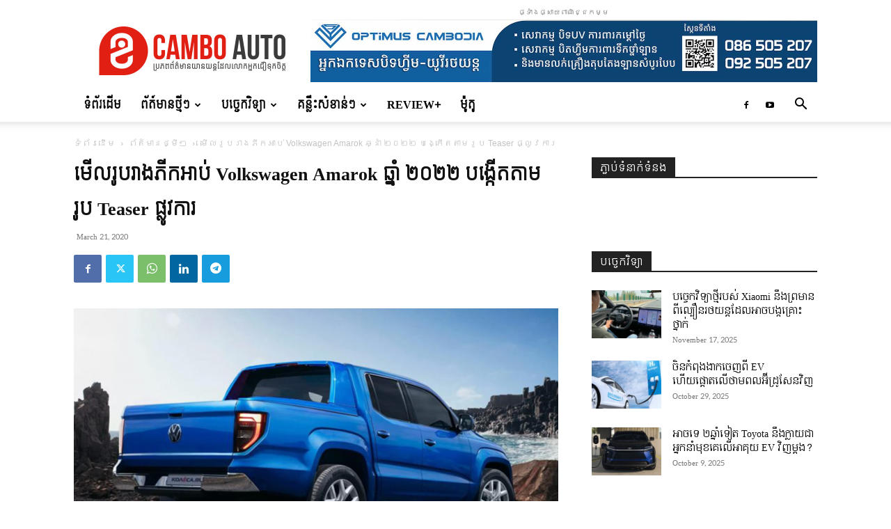

--- FILE ---
content_type: text/html; charset=UTF-8
request_url: https://camboauto.com/%E1%9E%98%E1%9E%BE%E1%9E%9B%E1%9E%9A%E1%9E%BC%E1%9E%94%E1%9E%9A%E1%9E%B6%E1%9E%84%E1%9E%97%E1%9E%B8%E1%9E%80%E1%9E%A2%E1%9E%B6%E1%9E%94%E1%9F%8B-volkswagen-amarok-%E1%9E%86%E1%9F%92%E1%9E%93%E1%9E%B6/
body_size: 31001
content:
<!doctype html >
<!--[if IE 8]>    <html class="ie8" lang="en"> <![endif]-->
<!--[if IE 9]>    <html class="ie9" lang="en"> <![endif]-->
<!--[if gt IE 8]><!--> <html lang="en-US"> <!--<![endif]-->
<head>
    <title>មើលរូបរាងភីកអាប់ Volkswagen Amarok ឆ្នាំ ២០២២ បង្កើតតាមរូប Teaser ផ្លូវការ - Cambo Auto</title>
    <meta charset="UTF-8" />
    <meta name="viewport" content="width=device-width, initial-scale=1.0">
    <link rel="pingback" href="https://camboauto.com/xmlrpc.php" />
    <meta name='robots' content='index, follow, max-image-preview:large, max-snippet:-1, max-video-preview:-1' />
	<style>img:is([sizes="auto" i], [sizes^="auto," i]) { contain-intrinsic-size: 3000px 1500px }</style>
	<link rel="icon" type="image/png" href="https://camboauto.com/wp-content/uploads/2022/06/newlogo-favi.png"><link rel="apple-touch-icon" sizes="76x76" href="https://camboauto.com/wp-content/uploads/2022/06/fa-76.png"/><link rel="apple-touch-icon" sizes="120x120" href="https://camboauto.com/wp-content/uploads/2022/06/fa-120.png"/><link rel="apple-touch-icon" sizes="152x152" href="https://camboauto.com/wp-content/uploads/2022/06/fa-152.png"/><link rel="apple-touch-icon" sizes="114x114" href="https://camboauto.com/wp-content/uploads/2022/06/fa-114.png"/><link rel="apple-touch-icon" sizes="144x144" href="https://camboauto.com/wp-content/uploads/2022/06/fa-144.png"/>
	<!-- This site is optimized with the Yoast SEO plugin v26.0 - https://yoast.com/wordpress/plugins/seo/ -->
	<meta name="description" content="Cambo Auto មើលរូបរាងភីកអាប់ Volkswagen Amarok ឆ្នាំ ២០២២ បង្កើតតាមរូប Teaser ផ្លូវការ" />
	<link rel="canonical" href="https://camboauto.com/មើលរូបរាងភីកអាប់-volkswagen-amarok-ឆ្នា/" />
	<meta property="og:locale" content="en_US" />
	<meta property="og:type" content="article" />
	<meta property="og:title" content="មើលរូបរាងភីកអាប់ Volkswagen Amarok ឆ្នាំ ២០២២ បង្កើតតាមរូប Teaser ផ្លូវការ - Cambo Auto" />
	<meta property="og:description" content="Cambo Auto មើលរូបរាងភីកអាប់ Volkswagen Amarok ឆ្នាំ ២០២២ បង្កើតតាមរូប Teaser ផ្លូវការ" />
	<meta property="og:url" content="https://camboauto.com/មើលរូបរាងភីកអាប់-volkswagen-amarok-ឆ្នា/" />
	<meta property="og:site_name" content="Cambo Auto" />
	<meta property="article:publisher" content="https://www.facebook.com/CamboAutos" />
	<meta property="article:published_time" content="2020-03-21T01:38:17+00:00" />
	<meta property="og:image" content="https://camboauto.com/wp-content/uploads/2020/03/Untitled-2.png" />
	<meta property="og:image:width" content="1280" />
	<meta property="og:image:height" content="720" />
	<meta property="og:image:type" content="image/png" />
	<meta name="author" content="សុភ័ក្រ" />
	<meta name="twitter:card" content="summary_large_image" />
	<meta name="twitter:label1" content="Written by" />
	<meta name="twitter:data1" content="សុភ័ក្រ" />
	<script type="application/ld+json" class="yoast-schema-graph">{"@context":"https://schema.org","@graph":[{"@type":"Article","@id":"https://camboauto.com/%e1%9e%98%e1%9e%be%e1%9e%9b%e1%9e%9a%e1%9e%bc%e1%9e%94%e1%9e%9a%e1%9e%b6%e1%9e%84%e1%9e%97%e1%9e%b8%e1%9e%80%e1%9e%a2%e1%9e%b6%e1%9e%94%e1%9f%8b-volkswagen-amarok-%e1%9e%86%e1%9f%92%e1%9e%93%e1%9e%b6/#article","isPartOf":{"@id":"https://camboauto.com/%e1%9e%98%e1%9e%be%e1%9e%9b%e1%9e%9a%e1%9e%bc%e1%9e%94%e1%9e%9a%e1%9e%b6%e1%9e%84%e1%9e%97%e1%9e%b8%e1%9e%80%e1%9e%a2%e1%9e%b6%e1%9e%94%e1%9f%8b-volkswagen-amarok-%e1%9e%86%e1%9f%92%e1%9e%93%e1%9e%b6/"},"author":{"name":"សុភ័ក្រ","@id":"https://camboauto.com/#/schema/person/be63bba2055287c61d56fb1bc1492511"},"headline":"មើលរូបរាងភីកអាប់ Volkswagen Amarok ឆ្នាំ ២០២២ បង្កើតតាមរូប Teaser ផ្លូវការ","datePublished":"2020-03-21T01:38:17+00:00","mainEntityOfPage":{"@id":"https://camboauto.com/%e1%9e%98%e1%9e%be%e1%9e%9b%e1%9e%9a%e1%9e%bc%e1%9e%94%e1%9e%9a%e1%9e%b6%e1%9e%84%e1%9e%97%e1%9e%b8%e1%9e%80%e1%9e%a2%e1%9e%b6%e1%9e%94%e1%9f%8b-volkswagen-amarok-%e1%9e%86%e1%9f%92%e1%9e%93%e1%9e%b6/"},"wordCount":15,"commentCount":0,"publisher":{"@id":"https://camboauto.com/#organization"},"image":{"@id":"https://camboauto.com/%e1%9e%98%e1%9e%be%e1%9e%9b%e1%9e%9a%e1%9e%bc%e1%9e%94%e1%9e%9a%e1%9e%b6%e1%9e%84%e1%9e%97%e1%9e%b8%e1%9e%80%e1%9e%a2%e1%9e%b6%e1%9e%94%e1%9f%8b-volkswagen-amarok-%e1%9e%86%e1%9f%92%e1%9e%93%e1%9e%b6/#primaryimage"},"thumbnailUrl":"https://camboauto.com/wp-content/uploads/2020/03/Untitled-2.png","keywords":["Volkswagen"],"articleSection":["ព័ត៍មានថ្មីៗ"],"inLanguage":"en-US","potentialAction":[{"@type":"CommentAction","name":"Comment","target":["https://camboauto.com/%e1%9e%98%e1%9e%be%e1%9e%9b%e1%9e%9a%e1%9e%bc%e1%9e%94%e1%9e%9a%e1%9e%b6%e1%9e%84%e1%9e%97%e1%9e%b8%e1%9e%80%e1%9e%a2%e1%9e%b6%e1%9e%94%e1%9f%8b-volkswagen-amarok-%e1%9e%86%e1%9f%92%e1%9e%93%e1%9e%b6/#respond"]}]},{"@type":"WebPage","@id":"https://camboauto.com/%e1%9e%98%e1%9e%be%e1%9e%9b%e1%9e%9a%e1%9e%bc%e1%9e%94%e1%9e%9a%e1%9e%b6%e1%9e%84%e1%9e%97%e1%9e%b8%e1%9e%80%e1%9e%a2%e1%9e%b6%e1%9e%94%e1%9f%8b-volkswagen-amarok-%e1%9e%86%e1%9f%92%e1%9e%93%e1%9e%b6/","url":"https://camboauto.com/%e1%9e%98%e1%9e%be%e1%9e%9b%e1%9e%9a%e1%9e%bc%e1%9e%94%e1%9e%9a%e1%9e%b6%e1%9e%84%e1%9e%97%e1%9e%b8%e1%9e%80%e1%9e%a2%e1%9e%b6%e1%9e%94%e1%9f%8b-volkswagen-amarok-%e1%9e%86%e1%9f%92%e1%9e%93%e1%9e%b6/","name":"មើលរូបរាងភីកអាប់ Volkswagen Amarok ឆ្នាំ ២០២២ បង្កើតតាមរូប Teaser ផ្លូវការ - Cambo Auto","isPartOf":{"@id":"https://camboauto.com/#website"},"primaryImageOfPage":{"@id":"https://camboauto.com/%e1%9e%98%e1%9e%be%e1%9e%9b%e1%9e%9a%e1%9e%bc%e1%9e%94%e1%9e%9a%e1%9e%b6%e1%9e%84%e1%9e%97%e1%9e%b8%e1%9e%80%e1%9e%a2%e1%9e%b6%e1%9e%94%e1%9f%8b-volkswagen-amarok-%e1%9e%86%e1%9f%92%e1%9e%93%e1%9e%b6/#primaryimage"},"image":{"@id":"https://camboauto.com/%e1%9e%98%e1%9e%be%e1%9e%9b%e1%9e%9a%e1%9e%bc%e1%9e%94%e1%9e%9a%e1%9e%b6%e1%9e%84%e1%9e%97%e1%9e%b8%e1%9e%80%e1%9e%a2%e1%9e%b6%e1%9e%94%e1%9f%8b-volkswagen-amarok-%e1%9e%86%e1%9f%92%e1%9e%93%e1%9e%b6/#primaryimage"},"thumbnailUrl":"https://camboauto.com/wp-content/uploads/2020/03/Untitled-2.png","datePublished":"2020-03-21T01:38:17+00:00","description":"Cambo Auto មើលរូបរាងភីកអាប់ Volkswagen Amarok ឆ្នាំ ២០២២ បង្កើតតាមរូប Teaser ផ្លូវការ","breadcrumb":{"@id":"https://camboauto.com/%e1%9e%98%e1%9e%be%e1%9e%9b%e1%9e%9a%e1%9e%bc%e1%9e%94%e1%9e%9a%e1%9e%b6%e1%9e%84%e1%9e%97%e1%9e%b8%e1%9e%80%e1%9e%a2%e1%9e%b6%e1%9e%94%e1%9f%8b-volkswagen-amarok-%e1%9e%86%e1%9f%92%e1%9e%93%e1%9e%b6/#breadcrumb"},"inLanguage":"en-US","potentialAction":[{"@type":"ReadAction","target":["https://camboauto.com/%e1%9e%98%e1%9e%be%e1%9e%9b%e1%9e%9a%e1%9e%bc%e1%9e%94%e1%9e%9a%e1%9e%b6%e1%9e%84%e1%9e%97%e1%9e%b8%e1%9e%80%e1%9e%a2%e1%9e%b6%e1%9e%94%e1%9f%8b-volkswagen-amarok-%e1%9e%86%e1%9f%92%e1%9e%93%e1%9e%b6/"]}]},{"@type":"ImageObject","inLanguage":"en-US","@id":"https://camboauto.com/%e1%9e%98%e1%9e%be%e1%9e%9b%e1%9e%9a%e1%9e%bc%e1%9e%94%e1%9e%9a%e1%9e%b6%e1%9e%84%e1%9e%97%e1%9e%b8%e1%9e%80%e1%9e%a2%e1%9e%b6%e1%9e%94%e1%9f%8b-volkswagen-amarok-%e1%9e%86%e1%9f%92%e1%9e%93%e1%9e%b6/#primaryimage","url":"https://camboauto.com/wp-content/uploads/2020/03/Untitled-2.png","contentUrl":"https://camboauto.com/wp-content/uploads/2020/03/Untitled-2.png","width":1280,"height":720},{"@type":"BreadcrumbList","@id":"https://camboauto.com/%e1%9e%98%e1%9e%be%e1%9e%9b%e1%9e%9a%e1%9e%bc%e1%9e%94%e1%9e%9a%e1%9e%b6%e1%9e%84%e1%9e%97%e1%9e%b8%e1%9e%80%e1%9e%a2%e1%9e%b6%e1%9e%94%e1%9f%8b-volkswagen-amarok-%e1%9e%86%e1%9f%92%e1%9e%93%e1%9e%b6/#breadcrumb","itemListElement":[{"@type":"ListItem","position":1,"name":"Home","item":"https://camboauto.com/"},{"@type":"ListItem","position":2,"name":"មើលរូបរាងភីកអាប់ Volkswagen Amarok ឆ្នាំ ២០២២ បង្កើតតាមរូប Teaser ផ្លូវការ"}]},{"@type":"WebSite","@id":"https://camboauto.com/#website","url":"https://camboauto.com/","name":"Cambo Auto","description":"ប្រភពដែលលោកអ្នកជឿទុកចិត្ត!","publisher":{"@id":"https://camboauto.com/#organization"},"potentialAction":[{"@type":"SearchAction","target":{"@type":"EntryPoint","urlTemplate":"https://camboauto.com/?s={search_term_string}"},"query-input":{"@type":"PropertyValueSpecification","valueRequired":true,"valueName":"search_term_string"}}],"inLanguage":"en-US"},{"@type":"Organization","@id":"https://camboauto.com/#organization","name":"Cambo Auto","url":"https://camboauto.com/","logo":{"@type":"ImageObject","inLanguage":"en-US","@id":"https://camboauto.com/#/schema/logo/image/","url":"https://camboauto.com/wp-content/uploads/2019/06/camauto-retina-logo.jpg","contentUrl":"https://camboauto.com/wp-content/uploads/2019/06/camauto-retina-logo.jpg","width":544,"height":180,"caption":"Cambo Auto"},"image":{"@id":"https://camboauto.com/#/schema/logo/image/"},"sameAs":["https://www.facebook.com/CamboAutos"]},{"@type":"Person","@id":"https://camboauto.com/#/schema/person/be63bba2055287c61d56fb1bc1492511","name":"សុភ័ក្រ","image":{"@type":"ImageObject","inLanguage":"en-US","@id":"https://camboauto.com/#/schema/person/image/","url":"https://secure.gravatar.com/avatar/160084861cc1f30a0fb21b08a43f08a165c74b656860ee096dde8d13493f43e3?s=96&d=mm&r=g","contentUrl":"https://secure.gravatar.com/avatar/160084861cc1f30a0fb21b08a43f08a165c74b656860ee096dde8d13493f43e3?s=96&d=mm&r=g","caption":"សុភ័ក្រ"},"url":"https://camboauto.com/author/sopheak/"}]}</script>
	<!-- / Yoast SEO plugin. -->


<link rel='dns-prefetch' href='//www.googletagmanager.com' />
<link rel='dns-prefetch' href='//stats.wp.com' />
<link rel='dns-prefetch' href='//fonts.googleapis.com' />
<script type="text/javascript">
/* <![CDATA[ */
window._wpemojiSettings = {"baseUrl":"https:\/\/s.w.org\/images\/core\/emoji\/16.0.1\/72x72\/","ext":".png","svgUrl":"https:\/\/s.w.org\/images\/core\/emoji\/16.0.1\/svg\/","svgExt":".svg","source":{"concatemoji":"https:\/\/camboauto.com\/wp-includes\/js\/wp-emoji-release.min.js?ver=6.8.3"}};
/*! This file is auto-generated */
!function(s,n){var o,i,e;function c(e){try{var t={supportTests:e,timestamp:(new Date).valueOf()};sessionStorage.setItem(o,JSON.stringify(t))}catch(e){}}function p(e,t,n){e.clearRect(0,0,e.canvas.width,e.canvas.height),e.fillText(t,0,0);var t=new Uint32Array(e.getImageData(0,0,e.canvas.width,e.canvas.height).data),a=(e.clearRect(0,0,e.canvas.width,e.canvas.height),e.fillText(n,0,0),new Uint32Array(e.getImageData(0,0,e.canvas.width,e.canvas.height).data));return t.every(function(e,t){return e===a[t]})}function u(e,t){e.clearRect(0,0,e.canvas.width,e.canvas.height),e.fillText(t,0,0);for(var n=e.getImageData(16,16,1,1),a=0;a<n.data.length;a++)if(0!==n.data[a])return!1;return!0}function f(e,t,n,a){switch(t){case"flag":return n(e,"\ud83c\udff3\ufe0f\u200d\u26a7\ufe0f","\ud83c\udff3\ufe0f\u200b\u26a7\ufe0f")?!1:!n(e,"\ud83c\udde8\ud83c\uddf6","\ud83c\udde8\u200b\ud83c\uddf6")&&!n(e,"\ud83c\udff4\udb40\udc67\udb40\udc62\udb40\udc65\udb40\udc6e\udb40\udc67\udb40\udc7f","\ud83c\udff4\u200b\udb40\udc67\u200b\udb40\udc62\u200b\udb40\udc65\u200b\udb40\udc6e\u200b\udb40\udc67\u200b\udb40\udc7f");case"emoji":return!a(e,"\ud83e\udedf")}return!1}function g(e,t,n,a){var r="undefined"!=typeof WorkerGlobalScope&&self instanceof WorkerGlobalScope?new OffscreenCanvas(300,150):s.createElement("canvas"),o=r.getContext("2d",{willReadFrequently:!0}),i=(o.textBaseline="top",o.font="600 32px Arial",{});return e.forEach(function(e){i[e]=t(o,e,n,a)}),i}function t(e){var t=s.createElement("script");t.src=e,t.defer=!0,s.head.appendChild(t)}"undefined"!=typeof Promise&&(o="wpEmojiSettingsSupports",i=["flag","emoji"],n.supports={everything:!0,everythingExceptFlag:!0},e=new Promise(function(e){s.addEventListener("DOMContentLoaded",e,{once:!0})}),new Promise(function(t){var n=function(){try{var e=JSON.parse(sessionStorage.getItem(o));if("object"==typeof e&&"number"==typeof e.timestamp&&(new Date).valueOf()<e.timestamp+604800&&"object"==typeof e.supportTests)return e.supportTests}catch(e){}return null}();if(!n){if("undefined"!=typeof Worker&&"undefined"!=typeof OffscreenCanvas&&"undefined"!=typeof URL&&URL.createObjectURL&&"undefined"!=typeof Blob)try{var e="postMessage("+g.toString()+"("+[JSON.stringify(i),f.toString(),p.toString(),u.toString()].join(",")+"));",a=new Blob([e],{type:"text/javascript"}),r=new Worker(URL.createObjectURL(a),{name:"wpTestEmojiSupports"});return void(r.onmessage=function(e){c(n=e.data),r.terminate(),t(n)})}catch(e){}c(n=g(i,f,p,u))}t(n)}).then(function(e){for(var t in e)n.supports[t]=e[t],n.supports.everything=n.supports.everything&&n.supports[t],"flag"!==t&&(n.supports.everythingExceptFlag=n.supports.everythingExceptFlag&&n.supports[t]);n.supports.everythingExceptFlag=n.supports.everythingExceptFlag&&!n.supports.flag,n.DOMReady=!1,n.readyCallback=function(){n.DOMReady=!0}}).then(function(){return e}).then(function(){var e;n.supports.everything||(n.readyCallback(),(e=n.source||{}).concatemoji?t(e.concatemoji):e.wpemoji&&e.twemoji&&(t(e.twemoji),t(e.wpemoji)))}))}((window,document),window._wpemojiSettings);
/* ]]> */
</script>
<style id='wp-emoji-styles-inline-css' type='text/css'>

	img.wp-smiley, img.emoji {
		display: inline !important;
		border: none !important;
		box-shadow: none !important;
		height: 1em !important;
		width: 1em !important;
		margin: 0 0.07em !important;
		vertical-align: -0.1em !important;
		background: none !important;
		padding: 0 !important;
	}
</style>
<link rel='stylesheet' id='wp-block-library-css' href='https://camboauto.com/wp-includes/css/dist/block-library/style.min.css?ver=6.8.3' type='text/css' media='all' />
<style id='classic-theme-styles-inline-css' type='text/css'>
/*! This file is auto-generated */
.wp-block-button__link{color:#fff;background-color:#32373c;border-radius:9999px;box-shadow:none;text-decoration:none;padding:calc(.667em + 2px) calc(1.333em + 2px);font-size:1.125em}.wp-block-file__button{background:#32373c;color:#fff;text-decoration:none}
</style>
<link rel='stylesheet' id='mediaelement-css' href='https://camboauto.com/wp-includes/js/mediaelement/mediaelementplayer-legacy.min.css?ver=4.2.17' type='text/css' media='all' />
<link rel='stylesheet' id='wp-mediaelement-css' href='https://camboauto.com/wp-includes/js/mediaelement/wp-mediaelement.min.css?ver=6.8.3' type='text/css' media='all' />
<style id='jetpack-sharing-buttons-style-inline-css' type='text/css'>
.jetpack-sharing-buttons__services-list{display:flex;flex-direction:row;flex-wrap:wrap;gap:0;list-style-type:none;margin:5px;padding:0}.jetpack-sharing-buttons__services-list.has-small-icon-size{font-size:12px}.jetpack-sharing-buttons__services-list.has-normal-icon-size{font-size:16px}.jetpack-sharing-buttons__services-list.has-large-icon-size{font-size:24px}.jetpack-sharing-buttons__services-list.has-huge-icon-size{font-size:36px}@media print{.jetpack-sharing-buttons__services-list{display:none!important}}.editor-styles-wrapper .wp-block-jetpack-sharing-buttons{gap:0;padding-inline-start:0}ul.jetpack-sharing-buttons__services-list.has-background{padding:1.25em 2.375em}
</style>
<style id='global-styles-inline-css' type='text/css'>
:root{--wp--preset--aspect-ratio--square: 1;--wp--preset--aspect-ratio--4-3: 4/3;--wp--preset--aspect-ratio--3-4: 3/4;--wp--preset--aspect-ratio--3-2: 3/2;--wp--preset--aspect-ratio--2-3: 2/3;--wp--preset--aspect-ratio--16-9: 16/9;--wp--preset--aspect-ratio--9-16: 9/16;--wp--preset--color--black: #000000;--wp--preset--color--cyan-bluish-gray: #abb8c3;--wp--preset--color--white: #ffffff;--wp--preset--color--pale-pink: #f78da7;--wp--preset--color--vivid-red: #cf2e2e;--wp--preset--color--luminous-vivid-orange: #ff6900;--wp--preset--color--luminous-vivid-amber: #fcb900;--wp--preset--color--light-green-cyan: #7bdcb5;--wp--preset--color--vivid-green-cyan: #00d084;--wp--preset--color--pale-cyan-blue: #8ed1fc;--wp--preset--color--vivid-cyan-blue: #0693e3;--wp--preset--color--vivid-purple: #9b51e0;--wp--preset--gradient--vivid-cyan-blue-to-vivid-purple: linear-gradient(135deg,rgba(6,147,227,1) 0%,rgb(155,81,224) 100%);--wp--preset--gradient--light-green-cyan-to-vivid-green-cyan: linear-gradient(135deg,rgb(122,220,180) 0%,rgb(0,208,130) 100%);--wp--preset--gradient--luminous-vivid-amber-to-luminous-vivid-orange: linear-gradient(135deg,rgba(252,185,0,1) 0%,rgba(255,105,0,1) 100%);--wp--preset--gradient--luminous-vivid-orange-to-vivid-red: linear-gradient(135deg,rgba(255,105,0,1) 0%,rgb(207,46,46) 100%);--wp--preset--gradient--very-light-gray-to-cyan-bluish-gray: linear-gradient(135deg,rgb(238,238,238) 0%,rgb(169,184,195) 100%);--wp--preset--gradient--cool-to-warm-spectrum: linear-gradient(135deg,rgb(74,234,220) 0%,rgb(151,120,209) 20%,rgb(207,42,186) 40%,rgb(238,44,130) 60%,rgb(251,105,98) 80%,rgb(254,248,76) 100%);--wp--preset--gradient--blush-light-purple: linear-gradient(135deg,rgb(255,206,236) 0%,rgb(152,150,240) 100%);--wp--preset--gradient--blush-bordeaux: linear-gradient(135deg,rgb(254,205,165) 0%,rgb(254,45,45) 50%,rgb(107,0,62) 100%);--wp--preset--gradient--luminous-dusk: linear-gradient(135deg,rgb(255,203,112) 0%,rgb(199,81,192) 50%,rgb(65,88,208) 100%);--wp--preset--gradient--pale-ocean: linear-gradient(135deg,rgb(255,245,203) 0%,rgb(182,227,212) 50%,rgb(51,167,181) 100%);--wp--preset--gradient--electric-grass: linear-gradient(135deg,rgb(202,248,128) 0%,rgb(113,206,126) 100%);--wp--preset--gradient--midnight: linear-gradient(135deg,rgb(2,3,129) 0%,rgb(40,116,252) 100%);--wp--preset--font-size--small: 11px;--wp--preset--font-size--medium: 20px;--wp--preset--font-size--large: 32px;--wp--preset--font-size--x-large: 42px;--wp--preset--font-size--regular: 15px;--wp--preset--font-size--larger: 50px;--wp--preset--spacing--20: 0.44rem;--wp--preset--spacing--30: 0.67rem;--wp--preset--spacing--40: 1rem;--wp--preset--spacing--50: 1.5rem;--wp--preset--spacing--60: 2.25rem;--wp--preset--spacing--70: 3.38rem;--wp--preset--spacing--80: 5.06rem;--wp--preset--shadow--natural: 6px 6px 9px rgba(0, 0, 0, 0.2);--wp--preset--shadow--deep: 12px 12px 50px rgba(0, 0, 0, 0.4);--wp--preset--shadow--sharp: 6px 6px 0px rgba(0, 0, 0, 0.2);--wp--preset--shadow--outlined: 6px 6px 0px -3px rgba(255, 255, 255, 1), 6px 6px rgba(0, 0, 0, 1);--wp--preset--shadow--crisp: 6px 6px 0px rgba(0, 0, 0, 1);}:where(.is-layout-flex){gap: 0.5em;}:where(.is-layout-grid){gap: 0.5em;}body .is-layout-flex{display: flex;}.is-layout-flex{flex-wrap: wrap;align-items: center;}.is-layout-flex > :is(*, div){margin: 0;}body .is-layout-grid{display: grid;}.is-layout-grid > :is(*, div){margin: 0;}:where(.wp-block-columns.is-layout-flex){gap: 2em;}:where(.wp-block-columns.is-layout-grid){gap: 2em;}:where(.wp-block-post-template.is-layout-flex){gap: 1.25em;}:where(.wp-block-post-template.is-layout-grid){gap: 1.25em;}.has-black-color{color: var(--wp--preset--color--black) !important;}.has-cyan-bluish-gray-color{color: var(--wp--preset--color--cyan-bluish-gray) !important;}.has-white-color{color: var(--wp--preset--color--white) !important;}.has-pale-pink-color{color: var(--wp--preset--color--pale-pink) !important;}.has-vivid-red-color{color: var(--wp--preset--color--vivid-red) !important;}.has-luminous-vivid-orange-color{color: var(--wp--preset--color--luminous-vivid-orange) !important;}.has-luminous-vivid-amber-color{color: var(--wp--preset--color--luminous-vivid-amber) !important;}.has-light-green-cyan-color{color: var(--wp--preset--color--light-green-cyan) !important;}.has-vivid-green-cyan-color{color: var(--wp--preset--color--vivid-green-cyan) !important;}.has-pale-cyan-blue-color{color: var(--wp--preset--color--pale-cyan-blue) !important;}.has-vivid-cyan-blue-color{color: var(--wp--preset--color--vivid-cyan-blue) !important;}.has-vivid-purple-color{color: var(--wp--preset--color--vivid-purple) !important;}.has-black-background-color{background-color: var(--wp--preset--color--black) !important;}.has-cyan-bluish-gray-background-color{background-color: var(--wp--preset--color--cyan-bluish-gray) !important;}.has-white-background-color{background-color: var(--wp--preset--color--white) !important;}.has-pale-pink-background-color{background-color: var(--wp--preset--color--pale-pink) !important;}.has-vivid-red-background-color{background-color: var(--wp--preset--color--vivid-red) !important;}.has-luminous-vivid-orange-background-color{background-color: var(--wp--preset--color--luminous-vivid-orange) !important;}.has-luminous-vivid-amber-background-color{background-color: var(--wp--preset--color--luminous-vivid-amber) !important;}.has-light-green-cyan-background-color{background-color: var(--wp--preset--color--light-green-cyan) !important;}.has-vivid-green-cyan-background-color{background-color: var(--wp--preset--color--vivid-green-cyan) !important;}.has-pale-cyan-blue-background-color{background-color: var(--wp--preset--color--pale-cyan-blue) !important;}.has-vivid-cyan-blue-background-color{background-color: var(--wp--preset--color--vivid-cyan-blue) !important;}.has-vivid-purple-background-color{background-color: var(--wp--preset--color--vivid-purple) !important;}.has-black-border-color{border-color: var(--wp--preset--color--black) !important;}.has-cyan-bluish-gray-border-color{border-color: var(--wp--preset--color--cyan-bluish-gray) !important;}.has-white-border-color{border-color: var(--wp--preset--color--white) !important;}.has-pale-pink-border-color{border-color: var(--wp--preset--color--pale-pink) !important;}.has-vivid-red-border-color{border-color: var(--wp--preset--color--vivid-red) !important;}.has-luminous-vivid-orange-border-color{border-color: var(--wp--preset--color--luminous-vivid-orange) !important;}.has-luminous-vivid-amber-border-color{border-color: var(--wp--preset--color--luminous-vivid-amber) !important;}.has-light-green-cyan-border-color{border-color: var(--wp--preset--color--light-green-cyan) !important;}.has-vivid-green-cyan-border-color{border-color: var(--wp--preset--color--vivid-green-cyan) !important;}.has-pale-cyan-blue-border-color{border-color: var(--wp--preset--color--pale-cyan-blue) !important;}.has-vivid-cyan-blue-border-color{border-color: var(--wp--preset--color--vivid-cyan-blue) !important;}.has-vivid-purple-border-color{border-color: var(--wp--preset--color--vivid-purple) !important;}.has-vivid-cyan-blue-to-vivid-purple-gradient-background{background: var(--wp--preset--gradient--vivid-cyan-blue-to-vivid-purple) !important;}.has-light-green-cyan-to-vivid-green-cyan-gradient-background{background: var(--wp--preset--gradient--light-green-cyan-to-vivid-green-cyan) !important;}.has-luminous-vivid-amber-to-luminous-vivid-orange-gradient-background{background: var(--wp--preset--gradient--luminous-vivid-amber-to-luminous-vivid-orange) !important;}.has-luminous-vivid-orange-to-vivid-red-gradient-background{background: var(--wp--preset--gradient--luminous-vivid-orange-to-vivid-red) !important;}.has-very-light-gray-to-cyan-bluish-gray-gradient-background{background: var(--wp--preset--gradient--very-light-gray-to-cyan-bluish-gray) !important;}.has-cool-to-warm-spectrum-gradient-background{background: var(--wp--preset--gradient--cool-to-warm-spectrum) !important;}.has-blush-light-purple-gradient-background{background: var(--wp--preset--gradient--blush-light-purple) !important;}.has-blush-bordeaux-gradient-background{background: var(--wp--preset--gradient--blush-bordeaux) !important;}.has-luminous-dusk-gradient-background{background: var(--wp--preset--gradient--luminous-dusk) !important;}.has-pale-ocean-gradient-background{background: var(--wp--preset--gradient--pale-ocean) !important;}.has-electric-grass-gradient-background{background: var(--wp--preset--gradient--electric-grass) !important;}.has-midnight-gradient-background{background: var(--wp--preset--gradient--midnight) !important;}.has-small-font-size{font-size: var(--wp--preset--font-size--small) !important;}.has-medium-font-size{font-size: var(--wp--preset--font-size--medium) !important;}.has-large-font-size{font-size: var(--wp--preset--font-size--large) !important;}.has-x-large-font-size{font-size: var(--wp--preset--font-size--x-large) !important;}
:where(.wp-block-post-template.is-layout-flex){gap: 1.25em;}:where(.wp-block-post-template.is-layout-grid){gap: 1.25em;}
:where(.wp-block-columns.is-layout-flex){gap: 2em;}:where(.wp-block-columns.is-layout-grid){gap: 2em;}
:root :where(.wp-block-pullquote){font-size: 1.5em;line-height: 1.6;}
</style>
<link rel='stylesheet' id='wpfc-css' href='https://camboauto.com/wp-content/plugins/gs-facebook-comments/public/css/wpfc-public.css?ver=1.7.5' type='text/css' media='all' />
<link rel='stylesheet' id='td-plugin-multi-purpose-css' href='https://camboauto.com/wp-content/plugins/td-composer/td-multi-purpose/style.css?ver=492e3cf54bd42df3b24a3de8e2307cafx' type='text/css' media='all' />
<link rel='stylesheet' id='google-fonts-style-css' href='https://fonts.googleapis.com/css?family=Kantumruy%3A400%7CContent%3A400%7CKoulen%3A400%7CSiemreap%3A400&#038;display=swap&#038;ver=12.7.1' type='text/css' media='all' />
<link rel='stylesheet' id='td-theme-css' href='https://camboauto.com/wp-content/themes/Newspaper/style.css?ver=12.7.1' type='text/css' media='all' />
<style id='td-theme-inline-css' type='text/css'>@media (max-width:767px){.td-header-desktop-wrap{display:none}}@media (min-width:767px){.td-header-mobile-wrap{display:none}}</style>
<link rel='stylesheet' id='td-legacy-framework-front-style-css' href='https://camboauto.com/wp-content/plugins/td-composer/legacy/Newspaper/assets/css/td_legacy_main.css?ver=492e3cf54bd42df3b24a3de8e2307cafx' type='text/css' media='all' />
<link rel='stylesheet' id='td-standard-pack-framework-front-style-css' href='https://camboauto.com/wp-content/plugins/td-standard-pack/Newspaper/assets/css/td_standard_pack_main.css?ver=8ae1459a1d876d507918f73cef68310e' type='text/css' media='all' />
<script type="text/javascript" src="https://camboauto.com/wp-includes/js/jquery/jquery.min.js?ver=3.7.1" id="jquery-core-js"></script>
<script type="text/javascript" src="https://camboauto.com/wp-includes/js/jquery/jquery-migrate.min.js?ver=3.4.1" id="jquery-migrate-js"></script>
<script type="text/javascript" src="https://camboauto.com/wp-content/plugins/gs-facebook-comments/public/js/wpfc-public.js?ver=1.7.5" id="wpfc-js"></script>

<!-- Google tag (gtag.js) snippet added by Site Kit -->
<!-- Google Analytics snippet added by Site Kit -->
<script type="text/javascript" src="https://www.googletagmanager.com/gtag/js?id=GT-TWRL5Z5" id="google_gtagjs-js" async></script>
<script type="text/javascript" id="google_gtagjs-js-after">
/* <![CDATA[ */
window.dataLayer = window.dataLayer || [];function gtag(){dataLayer.push(arguments);}
gtag("set","linker",{"domains":["camboauto.com"]});
gtag("js", new Date());
gtag("set", "developer_id.dZTNiMT", true);
gtag("config", "GT-TWRL5Z5");
 window._googlesitekit = window._googlesitekit || {}; window._googlesitekit.throttledEvents = []; window._googlesitekit.gtagEvent = (name, data) => { var key = JSON.stringify( { name, data } ); if ( !! window._googlesitekit.throttledEvents[ key ] ) { return; } window._googlesitekit.throttledEvents[ key ] = true; setTimeout( () => { delete window._googlesitekit.throttledEvents[ key ]; }, 5 ); gtag( "event", name, { ...data, event_source: "site-kit" } ); }; 
/* ]]> */
</script>
<link rel="https://api.w.org/" href="https://camboauto.com/wp-json/" /><link rel="alternate" title="JSON" type="application/json" href="https://camboauto.com/wp-json/wp/v2/posts/7573" /><link rel="EditURI" type="application/rsd+xml" title="RSD" href="https://camboauto.com/xmlrpc.php?rsd" />
<meta name="generator" content="WordPress 6.8.3" />
<link rel='shortlink' href='https://camboauto.com/?p=7573' />
<link rel="alternate" title="oEmbed (JSON)" type="application/json+oembed" href="https://camboauto.com/wp-json/oembed/1.0/embed?url=https%3A%2F%2Fcamboauto.com%2F%25e1%259e%2598%25e1%259e%25be%25e1%259e%259b%25e1%259e%259a%25e1%259e%25bc%25e1%259e%2594%25e1%259e%259a%25e1%259e%25b6%25e1%259e%2584%25e1%259e%2597%25e1%259e%25b8%25e1%259e%2580%25e1%259e%25a2%25e1%259e%25b6%25e1%259e%2594%25e1%259f%258b-volkswagen-amarok-%25e1%259e%2586%25e1%259f%2592%25e1%259e%2593%25e1%259e%25b6%2F" />
<link rel="alternate" title="oEmbed (XML)" type="text/xml+oembed" href="https://camboauto.com/wp-json/oembed/1.0/embed?url=https%3A%2F%2Fcamboauto.com%2F%25e1%259e%2598%25e1%259e%25be%25e1%259e%259b%25e1%259e%259a%25e1%259e%25bc%25e1%259e%2594%25e1%259e%259a%25e1%259e%25b6%25e1%259e%2584%25e1%259e%2597%25e1%259e%25b8%25e1%259e%2580%25e1%259e%25a2%25e1%259e%25b6%25e1%259e%2594%25e1%259f%258b-volkswagen-amarok-%25e1%259e%2586%25e1%259f%2592%25e1%259e%2593%25e1%259e%25b6%2F&#038;format=xml" />
<meta name="generator" content="Site Kit by Google 1.166.0" /><meta property="fb:app_id" content="207260320188679" />	<style>img#wpstats{display:none}</style>
		
<!-- JS generated by theme -->

<script type="text/javascript" id="td-generated-header-js">
    
    

	    var tdBlocksArray = []; //here we store all the items for the current page

	    // td_block class - each ajax block uses a object of this class for requests
	    function tdBlock() {
		    this.id = '';
		    this.block_type = 1; //block type id (1-234 etc)
		    this.atts = '';
		    this.td_column_number = '';
		    this.td_current_page = 1; //
		    this.post_count = 0; //from wp
		    this.found_posts = 0; //from wp
		    this.max_num_pages = 0; //from wp
		    this.td_filter_value = ''; //current live filter value
		    this.is_ajax_running = false;
		    this.td_user_action = ''; // load more or infinite loader (used by the animation)
		    this.header_color = '';
		    this.ajax_pagination_infinite_stop = ''; //show load more at page x
	    }

        // td_js_generator - mini detector
        ( function () {
            var htmlTag = document.getElementsByTagName("html")[0];

	        if ( navigator.userAgent.indexOf("MSIE 10.0") > -1 ) {
                htmlTag.className += ' ie10';
            }

            if ( !!navigator.userAgent.match(/Trident.*rv\:11\./) ) {
                htmlTag.className += ' ie11';
            }

	        if ( navigator.userAgent.indexOf("Edge") > -1 ) {
                htmlTag.className += ' ieEdge';
            }

            if ( /(iPad|iPhone|iPod)/g.test(navigator.userAgent) ) {
                htmlTag.className += ' td-md-is-ios';
            }

            var user_agent = navigator.userAgent.toLowerCase();
            if ( user_agent.indexOf("android") > -1 ) {
                htmlTag.className += ' td-md-is-android';
            }

            if ( -1 !== navigator.userAgent.indexOf('Mac OS X')  ) {
                htmlTag.className += ' td-md-is-os-x';
            }

            if ( /chrom(e|ium)/.test(navigator.userAgent.toLowerCase()) ) {
               htmlTag.className += ' td-md-is-chrome';
            }

            if ( -1 !== navigator.userAgent.indexOf('Firefox') ) {
                htmlTag.className += ' td-md-is-firefox';
            }

            if ( -1 !== navigator.userAgent.indexOf('Safari') && -1 === navigator.userAgent.indexOf('Chrome') ) {
                htmlTag.className += ' td-md-is-safari';
            }

            if( -1 !== navigator.userAgent.indexOf('IEMobile') ){
                htmlTag.className += ' td-md-is-iemobile';
            }

        })();

        var tdLocalCache = {};

        ( function () {
            "use strict";

            tdLocalCache = {
                data: {},
                remove: function (resource_id) {
                    delete tdLocalCache.data[resource_id];
                },
                exist: function (resource_id) {
                    return tdLocalCache.data.hasOwnProperty(resource_id) && tdLocalCache.data[resource_id] !== null;
                },
                get: function (resource_id) {
                    return tdLocalCache.data[resource_id];
                },
                set: function (resource_id, cachedData) {
                    tdLocalCache.remove(resource_id);
                    tdLocalCache.data[resource_id] = cachedData;
                }
            };
        })();

    
    
var td_viewport_interval_list=[{"limitBottom":767,"sidebarWidth":228},{"limitBottom":1018,"sidebarWidth":300},{"limitBottom":1140,"sidebarWidth":324}];
var tdc_is_installed="yes";
var tdc_domain_active=false;
var td_ajax_url="https:\/\/camboauto.com\/wp-admin\/admin-ajax.php?td_theme_name=Newspaper&v=12.7.1";
var td_get_template_directory_uri="https:\/\/camboauto.com\/wp-content\/plugins\/td-composer\/legacy\/common";
var tds_snap_menu="snap";
var tds_logo_on_sticky="show_header_logo";
var tds_header_style="";
var td_please_wait="\u179f\u17bc\u1798\u200b\u179a\u1784\u17cb\u1785\u17b6\u17c6 ...";
var td_email_user_pass_incorrect="\u17a2\u17d2\u1793\u1780\u200b\u1794\u17d2\u179a\u17be\u200b\u17ac\u200b\u1796\u17b6\u1780\u17d2\u1799\u200b\u179f\u1798\u17d2\u1784\u17b6\u178f\u17cb\u200b\u1798\u17b7\u1793\u200b\u178f\u17d2\u179a\u17b9\u1798\u178f\u17d2\u179a\u17bc\u179c\u200b!";
var td_email_user_incorrect="\u17a2\u17ca\u17b8\u200b\u1798\u17c9\u17c2\u200b\u179b\u200b\u17ac\u200b\u1788\u17d2\u1798\u17c4\u17c7\u200b\u17a2\u17d2\u1793\u1780\u200b\u1794\u17d2\u179a\u17be\u200b\u1798\u17b7\u1793\u200b\u178f\u17d2\u179a\u17b9\u1798\u178f\u17d2\u179a\u17bc\u179c\u200b!";
var td_email_incorrect="\u17a2\u17ca\u17b8\u200b\u1798\u17c9\u17c2\u200b\u179b\u200b\u178a\u17c2\u179b\u200b\u1798\u17b7\u1793\u200b\u178f\u17d2\u179a\u17b9\u1798\u178f\u17d2\u179a\u17bc\u179c\u200b!";
var td_user_incorrect="Username incorrect!";
var td_email_user_empty="Email or username empty!";
var td_pass_empty="Pass empty!";
var td_pass_pattern_incorrect="Invalid Pass Pattern!";
var td_retype_pass_incorrect="Retyped Pass incorrect!";
var tds_more_articles_on_post_enable="show";
var tds_more_articles_on_post_time_to_wait="";
var tds_more_articles_on_post_pages_distance_from_top=0;
var tds_captcha="";
var tds_theme_color_site_wide="#4db2ec";
var tds_smart_sidebar="";
var tdThemeName="Newspaper";
var tdThemeNameWl="Newspaper";
var td_magnific_popup_translation_tPrev="(\u1782\u17d2\u179a\u17b6\u1794\u17cb\u1785\u17bb\u1785\u200b\u1796\u17d2\u179a\u17bd\u1789\u200b\u1786\u17d2\u179c\u17c1\u1784\u200b) \u1798\u17bb\u1793";
var td_magnific_popup_translation_tNext="(\u1782\u17d2\u179a\u17b6\u1794\u17cb\u1785\u17bb\u1785\u200b\u1796\u17d2\u179a\u17bd\u1789\u200b\u179f\u17d2\u178a\u17b6\u17c6\u200b) \u1780\u17d2\u179a\u17c4\u1799";
var td_magnific_popup_translation_tCounter="%curr% \u1793\u17c3 %total%";
var td_magnific_popup_translation_ajax_tError="\u1798\u17b6\u178f\u17b7\u1780\u17b6\u200b\u1796\u17b8 %url% \u1798\u17b7\u1793\u200b\u17a2\u17b6\u1785\u200b\u178f\u17d2\u179a\u17bc\u179c\u200b\u1794\u17b6\u1793\u200b\u1795\u17d2\u1791\u17bb\u1780\u200b\u17d4";
var td_magnific_popup_translation_image_tError="#%curr% \u179a\u17bc\u1794\u1797\u17b6\u1796\u200b\u1798\u17b7\u1793\u200b\u17a2\u17b6\u1785\u200b\u1795\u17d2\u1791\u17bb\u1780\u200b\u17d4";
var tdBlockNonce="cd08237376";
var tdMobileMenu="enabled";
var tdMobileSearch="enabled";
var tdsDateFormat="l, F j, Y";
var tdDateNamesI18n={"month_names":["January","February","March","April","May","June","July","August","September","October","November","December"],"month_names_short":["Jan","Feb","Mar","Apr","May","Jun","Jul","Aug","Sep","Oct","Nov","Dec"],"day_names":["Sunday","Monday","Tuesday","Wednesday","Thursday","Friday","Saturday"],"day_names_short":["Sun","Mon","Tue","Wed","Thu","Fri","Sat"]};
var tdb_modal_confirm="Save";
var tdb_modal_cancel="Cancel";
var tdb_modal_confirm_alt="Yes";
var tdb_modal_cancel_alt="No";
var td_deploy_mode="deploy";
var td_ad_background_click_link="";
var td_ad_background_click_target="";
</script>


<!-- Header style compiled by theme -->

<style>ul.sf-menu>.menu-item>a{font-family:Kantumruy;font-size:16px;font-weight:900}.sf-menu ul .menu-item a{font-family:Kantumruy}.td-mobile-content .td-mobile-main-menu>li>a{font-family:Kantumruy}.td-mobile-content .sub-menu a{font-family:Kantumruy}.td-header-wrap .td-logo-text-container .td-logo-text{font-family:Kantumruy}.td-header-wrap .td-logo-text-container .td-tagline-text{font-family:Kantumruy}#td-mobile-nav,#td-mobile-nav .wpb_button,.td-search-wrap-mob{font-family:Kantumruy}.td-page-title,.td-category-title-holder .td-page-title{font-family:Content;font-size:16px}.td-page-content p,.td-page-content li,.td-page-content .td_block_text_with_title,.wpb_text_column p{font-family:Content;font-size:16px}body,p{font-family:Kantumruy}.white-popup-block,.white-popup-block .wpb_button{font-family:Kantumruy}:root{--td_mobile_menu_color:#ffffff;--td_mobile_icons_color:#000000;--td_mobile_gradient_one_mob:#f4f4f4;--td_mobile_gradient_two_mob:#ffffff;--td_mobile_text_active_color:#dd3333;--td_mobile_text_color:#000000}.sf-menu>.current-menu-item>a:after,.sf-menu>.current-menu-ancestor>a:after,.sf-menu>.current-category-ancestor>a:after,.sf-menu>li:hover>a:after,.sf-menu>.sfHover>a:after,.td_block_mega_menu .td-next-prev-wrap a:hover,.td-mega-span .td-post-category:hover,.td-header-wrap .black-menu .sf-menu>li>a:hover,.td-header-wrap .black-menu .sf-menu>.current-menu-ancestor>a,.td-header-wrap .black-menu .sf-menu>.sfHover>a,.td-header-wrap .black-menu .sf-menu>.current-menu-item>a,.td-header-wrap .black-menu .sf-menu>.current-menu-ancestor>a,.td-header-wrap .black-menu .sf-menu>.current-category-ancestor>a,.tdm-menu-active-style5 .tdm-header .td-header-menu-wrap .sf-menu>.current-menu-item>a,.tdm-menu-active-style5 .tdm-header .td-header-menu-wrap .sf-menu>.current-menu-ancestor>a,.tdm-menu-active-style5 .tdm-header .td-header-menu-wrap .sf-menu>.current-category-ancestor>a,.tdm-menu-active-style5 .tdm-header .td-header-menu-wrap .sf-menu>li>a:hover,.tdm-menu-active-style5 .tdm-header .td-header-menu-wrap .sf-menu>.sfHover>a{background-color:#dd3333}.td_block_mega_menu .td-next-prev-wrap a:hover,.tdm-menu-active-style4 .tdm-header .sf-menu>.current-menu-item>a,.tdm-menu-active-style4 .tdm-header .sf-menu>.current-menu-ancestor>a,.tdm-menu-active-style4 .tdm-header .sf-menu>.current-category-ancestor>a,.tdm-menu-active-style4 .tdm-header .sf-menu>li>a:hover,.tdm-menu-active-style4 .tdm-header .sf-menu>.sfHover>a{border-color:#dd3333}.header-search-wrap .td-drop-down-search:before{border-color:transparent transparent #dd3333 transparent}.td_mega_menu_sub_cats .cur-sub-cat,.td_mod_mega_menu:hover .entry-title a,.td-theme-wrap .sf-menu ul .td-menu-item>a:hover,.td-theme-wrap .sf-menu ul .sfHover>a,.td-theme-wrap .sf-menu ul .current-menu-ancestor>a,.td-theme-wrap .sf-menu ul .current-category-ancestor>a,.td-theme-wrap .sf-menu ul .current-menu-item>a,.tdm-menu-active-style3 .tdm-header.td-header-wrap .sf-menu>.current-menu-item>a,.tdm-menu-active-style3 .tdm-header.td-header-wrap .sf-menu>.current-menu-ancestor>a,.tdm-menu-active-style3 .tdm-header.td-header-wrap .sf-menu>.current-category-ancestor>a,.tdm-menu-active-style3 .tdm-header.td-header-wrap .sf-menu>li>a:hover,.tdm-menu-active-style3 .tdm-header.td-header-wrap .sf-menu>.sfHover>a{color:#dd3333}ul.sf-menu>.td-menu-item>a,.td-theme-wrap .td-header-menu-social{font-family:Kantumruy;font-size:16px;font-weight:900}.sf-menu ul .td-menu-item a{font-family:Kantumruy}.td-theme-wrap .td_mod_mega_menu:hover .entry-title a,.td-theme-wrap .sf-menu .td_mega_menu_sub_cats .cur-sub-cat{color:#dd3333}.td-theme-wrap .sf-menu .td-mega-menu .td-post-category:hover,.td-theme-wrap .td-mega-menu .td-next-prev-wrap a:hover{background-color:#dd3333}.td-theme-wrap .td-mega-menu .td-next-prev-wrap a:hover{border-color:#dd3333}.td-header-wrap .td-logo-text-container .td-logo-text{color:#ffffff}.td-header-wrap .td-logo-text-container .td-tagline-text{color:#ffffff}.td-theme-wrap .sf-menu .td-normal-menu .td-menu-item>a:hover,.td-theme-wrap .sf-menu .td-normal-menu .sfHover>a,.td-theme-wrap .sf-menu .td-normal-menu .current-menu-ancestor>a,.td-theme-wrap .sf-menu .td-normal-menu .current-category-ancestor>a,.td-theme-wrap .sf-menu .td-normal-menu .current-menu-item>a{color:#dd3333}.td-footer-wrapper,.td-footer-wrapper .td_block_template_7 .td-block-title>*,.td-footer-wrapper .td_block_template_17 .td-block-title,.td-footer-wrapper .td-block-title-wrap .td-wrapper-pulldown-filter{background-color:#ffffff}.td-footer-wrapper,.td-footer-wrapper a,.td-footer-wrapper .block-title a,.td-footer-wrapper .block-title span,.td-footer-wrapper .block-title label,.td-footer-wrapper .td-excerpt,.td-footer-wrapper .td-post-author-name span,.td-footer-wrapper .td-post-date,.td-footer-wrapper .td-social-style3 .td_social_type a,.td-footer-wrapper .td-social-style3,.td-footer-wrapper .td-social-style4 .td_social_type a,.td-footer-wrapper .td-social-style4,.td-footer-wrapper .td-social-style9,.td-footer-wrapper .td-social-style10,.td-footer-wrapper .td-social-style2 .td_social_type a,.td-footer-wrapper .td-social-style8 .td_social_type a,.td-footer-wrapper .td-social-style2 .td_social_type,.td-footer-wrapper .td-social-style8 .td_social_type,.td-footer-template-13 .td-social-name,.td-footer-wrapper .td_block_template_7 .td-block-title>*{color:#000000}.td-footer-wrapper .widget_calendar th,.td-footer-wrapper .widget_calendar td,.td-footer-wrapper .td-social-style2 .td_social_type .td-social-box,.td-footer-wrapper .td-social-style8 .td_social_type .td-social-box,.td-social-style-2 .td-icon-font:after{border-color:#000000}.td-footer-wrapper .td-module-comments a,.td-footer-wrapper .td-post-category,.td-footer-wrapper .td-slide-meta .td-post-author-name span,.td-footer-wrapper .td-slide-meta .td-post-date{color:#fff}.td-footer-bottom-full .td-container::before{background-color:rgba(0,0,0,0.1)}.td-footer-wrapper .footer-social-wrap .td-icon-font{color:#000000}.td-footer-wrapper .block-title>span,.td-footer-wrapper .block-title>a,.td-footer-wrapper .widgettitle,.td-theme-wrap .td-footer-wrapper .td-container .td-block-title>*,.td-theme-wrap .td-footer-wrapper .td_block_template_6 .td-block-title:before{color:#000000}.block-title>span,.block-title>a,.widgettitle,body .td-trending-now-title,.wpb_tabs li a,.vc_tta-container .vc_tta-color-grey.vc_tta-tabs-position-top.vc_tta-style-classic .vc_tta-tabs-container .vc_tta-tab>a,.td-theme-wrap .td-related-title a,.woocommerce div.product .woocommerce-tabs ul.tabs li a,.woocommerce .product .products h2:not(.woocommerce-loop-product__title),.td-theme-wrap .td-block-title{font-family:Kantumruy}.td_module_wrap .td-post-author-name a{font-family:Kantumruy}.td-post-date .entry-date{font-family:Kantumruy}.td-module-comments a,.td-post-views span,.td-post-comments a{font-family:Kantumruy}.td-big-grid-meta .td-post-category,.td_module_wrap .td-post-category,.td-module-image .td-post-category{font-family:Kantumruy}.top-header-menu>li>a,.td-weather-top-widget .td-weather-now .td-big-degrees,.td-weather-top-widget .td-weather-header .td-weather-city,.td-header-sp-top-menu .td_data_time{font-family:Kantumruy}.top-header-menu .menu-item-has-children li a{font-family:Kantumruy}.td_mod_mega_menu .item-details a{font-family:Kantumruy}.td_mega_menu_sub_cats .block-mega-child-cats a{font-family:Kantumruy}.td-subcat-filter .td-subcat-dropdown a,.td-subcat-filter .td-subcat-list a,.td-subcat-filter .td-subcat-dropdown span{font-family:Kantumruy}.td-excerpt,.td_module_14 .td-excerpt{font-family:Kantumruy}.td_module_wrap .td-module-title{font-family:Content}.td_module_1 .td-module-title{font-family:Content}.td_module_2 .td-module-title{font-family:Content}.td_module_3 .td-module-title{font-family:Content}.td_module_4 .td-module-title{font-family:Content}.td_module_5 .td-module-title{font-family:Content}.td_module_6 .td-module-title{font-family:Content}.td_module_7 .td-module-title{font-family:Content}.td_module_8 .td-module-title{font-family:Content}.td_module_9 .td-module-title{font-family:Content}.td_module_10 .td-module-title{font-family:Content}.td_module_11 .td-module-title{font-family:Content}.td_module_12 .td-module-title{font-family:Content}.td_module_13 .td-module-title{font-family:Content}.td_module_14 .td-module-title{font-family:Content}.td_module_15 .entry-title{font-family:Content}.td_module_16 .td-module-title{font-family:Content}.td_module_17 .td-module-title{font-family:Content}.td_module_18 .td-module-title{font-family:Content}.td_module_19 .td-module-title{font-family:Content}.post .td-post-header .entry-title{font-family:Kantumruy}.td-post-template-default .td-post-header .entry-title{font-family:Kantumruy;font-size:26px;font-weight:bold}.td-post-template-1 .td-post-header .entry-title{font-family:Kantumruy}.td-post-template-2 .td-post-header .entry-title{font-family:Kantumruy}.td-post-content p,.td-post-content{font-family:Kantumruy}.post .td-category a{font-family:Kantumruy}.post header .td-post-author-name,.post header .td-post-author-name a{font-family:Kantumruy}.post header .td-post-date .entry-date{font-family:Kantumruy}.post header .td-post-views span,.post header .td-post-comments{font-family:Kantumruy}.post .td-post-source-tags a,.post .td-post-source-tags span{font-family:Kantumruy}.footer-text-wrap{font-family:Kantumruy}.tdm-menu-btn1 .tds-button1,.tdm-menu-btn1 .tds-button6:after{background-color:#dd3333}.tdm-menu-btn1 .tds-button2:before,.tdm-menu-btn1 .tds-button6:before{border-color:#dd3333}.tdm-menu-btn1 .tds-button2,.tdm-menu-btn1 .tds-button2 i{color:#dd3333}.tdm-menu-btn1 .tds-button3{-webkit-box-shadow:0 2px 16px #dd3333;-moz-box-shadow:0 2px 16px #dd3333;box-shadow:0 2px 16px #dd3333}.tdm-menu-btn1 .tds-button3:hover{-webkit-box-shadow:0 4px 26px #dd3333;-moz-box-shadow:0 4px 26px #dd3333;box-shadow:0 4px 26px #dd3333}.tdm-menu-btn1 .tds-button7 .tdm-btn-border-top,.tdm-menu-btn1 .tds-button7 .tdm-btn-border-bottom{background-color:#dd3333}.tdm-menu-btn1 .tds-button8{background:#dd3333}.tdm-menu-btn2 .tds-button1,.tdm-menu-btn2 .tds-button6:after{background-color:#dd3333}.tdm-menu-btn2 .tds-button2:before,.tdm-menu-btn2 .tds-button6:before{border-color:#dd3333}.tdm-menu-btn2 .tds-button2,.tdm-menu-btn2 .tds-button2 i{color:#dd3333}.tdm-menu-btn2 .tds-button3{-webkit-box-shadow:0 2px 16px #dd3333;-moz-box-shadow:0 2px 16px #dd3333;box-shadow:0 2px 16px #dd3333}.tdm-menu-btn2 .tds-button3:hover{-webkit-box-shadow:0 4px 26px #dd3333;-moz-box-shadow:0 4px 26px #dd3333;box-shadow:0 4px 26px #dd3333}.tdm-menu-btn2 .tds-button7 .tdm-btn-border-top,.tdm-menu-btn2 .tds-button7 .tdm-btn-border-bottom{background-color:#dd3333}.tdm-menu-btn2 .tds-button8{background:#dd3333}ul.sf-menu>.menu-item>a{font-family:Kantumruy;font-size:16px;font-weight:900}.sf-menu ul .menu-item a{font-family:Kantumruy}.td-mobile-content .td-mobile-main-menu>li>a{font-family:Kantumruy}.td-mobile-content .sub-menu a{font-family:Kantumruy}.td-header-wrap .td-logo-text-container .td-logo-text{font-family:Kantumruy}.td-header-wrap .td-logo-text-container .td-tagline-text{font-family:Kantumruy}#td-mobile-nav,#td-mobile-nav .wpb_button,.td-search-wrap-mob{font-family:Kantumruy}.td-page-title,.td-category-title-holder .td-page-title{font-family:Content;font-size:16px}.td-page-content p,.td-page-content li,.td-page-content .td_block_text_with_title,.wpb_text_column p{font-family:Content;font-size:16px}body,p{font-family:Kantumruy}.white-popup-block,.white-popup-block .wpb_button{font-family:Kantumruy}:root{--td_mobile_menu_color:#ffffff;--td_mobile_icons_color:#000000;--td_mobile_gradient_one_mob:#f4f4f4;--td_mobile_gradient_two_mob:#ffffff;--td_mobile_text_active_color:#dd3333;--td_mobile_text_color:#000000}.sf-menu>.current-menu-item>a:after,.sf-menu>.current-menu-ancestor>a:after,.sf-menu>.current-category-ancestor>a:after,.sf-menu>li:hover>a:after,.sf-menu>.sfHover>a:after,.td_block_mega_menu .td-next-prev-wrap a:hover,.td-mega-span .td-post-category:hover,.td-header-wrap .black-menu .sf-menu>li>a:hover,.td-header-wrap .black-menu .sf-menu>.current-menu-ancestor>a,.td-header-wrap .black-menu .sf-menu>.sfHover>a,.td-header-wrap .black-menu .sf-menu>.current-menu-item>a,.td-header-wrap .black-menu .sf-menu>.current-menu-ancestor>a,.td-header-wrap .black-menu .sf-menu>.current-category-ancestor>a,.tdm-menu-active-style5 .tdm-header .td-header-menu-wrap .sf-menu>.current-menu-item>a,.tdm-menu-active-style5 .tdm-header .td-header-menu-wrap .sf-menu>.current-menu-ancestor>a,.tdm-menu-active-style5 .tdm-header .td-header-menu-wrap .sf-menu>.current-category-ancestor>a,.tdm-menu-active-style5 .tdm-header .td-header-menu-wrap .sf-menu>li>a:hover,.tdm-menu-active-style5 .tdm-header .td-header-menu-wrap .sf-menu>.sfHover>a{background-color:#dd3333}.td_block_mega_menu .td-next-prev-wrap a:hover,.tdm-menu-active-style4 .tdm-header .sf-menu>.current-menu-item>a,.tdm-menu-active-style4 .tdm-header .sf-menu>.current-menu-ancestor>a,.tdm-menu-active-style4 .tdm-header .sf-menu>.current-category-ancestor>a,.tdm-menu-active-style4 .tdm-header .sf-menu>li>a:hover,.tdm-menu-active-style4 .tdm-header .sf-menu>.sfHover>a{border-color:#dd3333}.header-search-wrap .td-drop-down-search:before{border-color:transparent transparent #dd3333 transparent}.td_mega_menu_sub_cats .cur-sub-cat,.td_mod_mega_menu:hover .entry-title a,.td-theme-wrap .sf-menu ul .td-menu-item>a:hover,.td-theme-wrap .sf-menu ul .sfHover>a,.td-theme-wrap .sf-menu ul .current-menu-ancestor>a,.td-theme-wrap .sf-menu ul .current-category-ancestor>a,.td-theme-wrap .sf-menu ul .current-menu-item>a,.tdm-menu-active-style3 .tdm-header.td-header-wrap .sf-menu>.current-menu-item>a,.tdm-menu-active-style3 .tdm-header.td-header-wrap .sf-menu>.current-menu-ancestor>a,.tdm-menu-active-style3 .tdm-header.td-header-wrap .sf-menu>.current-category-ancestor>a,.tdm-menu-active-style3 .tdm-header.td-header-wrap .sf-menu>li>a:hover,.tdm-menu-active-style3 .tdm-header.td-header-wrap .sf-menu>.sfHover>a{color:#dd3333}ul.sf-menu>.td-menu-item>a,.td-theme-wrap .td-header-menu-social{font-family:Kantumruy;font-size:16px;font-weight:900}.sf-menu ul .td-menu-item a{font-family:Kantumruy}.td-theme-wrap .td_mod_mega_menu:hover .entry-title a,.td-theme-wrap .sf-menu .td_mega_menu_sub_cats .cur-sub-cat{color:#dd3333}.td-theme-wrap .sf-menu .td-mega-menu .td-post-category:hover,.td-theme-wrap .td-mega-menu .td-next-prev-wrap a:hover{background-color:#dd3333}.td-theme-wrap .td-mega-menu .td-next-prev-wrap a:hover{border-color:#dd3333}.td-header-wrap .td-logo-text-container .td-logo-text{color:#ffffff}.td-header-wrap .td-logo-text-container .td-tagline-text{color:#ffffff}.td-theme-wrap .sf-menu .td-normal-menu .td-menu-item>a:hover,.td-theme-wrap .sf-menu .td-normal-menu .sfHover>a,.td-theme-wrap .sf-menu .td-normal-menu .current-menu-ancestor>a,.td-theme-wrap .sf-menu .td-normal-menu .current-category-ancestor>a,.td-theme-wrap .sf-menu .td-normal-menu .current-menu-item>a{color:#dd3333}.td-footer-wrapper,.td-footer-wrapper .td_block_template_7 .td-block-title>*,.td-footer-wrapper .td_block_template_17 .td-block-title,.td-footer-wrapper .td-block-title-wrap .td-wrapper-pulldown-filter{background-color:#ffffff}.td-footer-wrapper,.td-footer-wrapper a,.td-footer-wrapper .block-title a,.td-footer-wrapper .block-title span,.td-footer-wrapper .block-title label,.td-footer-wrapper .td-excerpt,.td-footer-wrapper .td-post-author-name span,.td-footer-wrapper .td-post-date,.td-footer-wrapper .td-social-style3 .td_social_type a,.td-footer-wrapper .td-social-style3,.td-footer-wrapper .td-social-style4 .td_social_type a,.td-footer-wrapper .td-social-style4,.td-footer-wrapper .td-social-style9,.td-footer-wrapper .td-social-style10,.td-footer-wrapper .td-social-style2 .td_social_type a,.td-footer-wrapper .td-social-style8 .td_social_type a,.td-footer-wrapper .td-social-style2 .td_social_type,.td-footer-wrapper .td-social-style8 .td_social_type,.td-footer-template-13 .td-social-name,.td-footer-wrapper .td_block_template_7 .td-block-title>*{color:#000000}.td-footer-wrapper .widget_calendar th,.td-footer-wrapper .widget_calendar td,.td-footer-wrapper .td-social-style2 .td_social_type .td-social-box,.td-footer-wrapper .td-social-style8 .td_social_type .td-social-box,.td-social-style-2 .td-icon-font:after{border-color:#000000}.td-footer-wrapper .td-module-comments a,.td-footer-wrapper .td-post-category,.td-footer-wrapper .td-slide-meta .td-post-author-name span,.td-footer-wrapper .td-slide-meta .td-post-date{color:#fff}.td-footer-bottom-full .td-container::before{background-color:rgba(0,0,0,0.1)}.td-footer-wrapper .footer-social-wrap .td-icon-font{color:#000000}.td-footer-wrapper .block-title>span,.td-footer-wrapper .block-title>a,.td-footer-wrapper .widgettitle,.td-theme-wrap .td-footer-wrapper .td-container .td-block-title>*,.td-theme-wrap .td-footer-wrapper .td_block_template_6 .td-block-title:before{color:#000000}.block-title>span,.block-title>a,.widgettitle,body .td-trending-now-title,.wpb_tabs li a,.vc_tta-container .vc_tta-color-grey.vc_tta-tabs-position-top.vc_tta-style-classic .vc_tta-tabs-container .vc_tta-tab>a,.td-theme-wrap .td-related-title a,.woocommerce div.product .woocommerce-tabs ul.tabs li a,.woocommerce .product .products h2:not(.woocommerce-loop-product__title),.td-theme-wrap .td-block-title{font-family:Kantumruy}.td_module_wrap .td-post-author-name a{font-family:Kantumruy}.td-post-date .entry-date{font-family:Kantumruy}.td-module-comments a,.td-post-views span,.td-post-comments a{font-family:Kantumruy}.td-big-grid-meta .td-post-category,.td_module_wrap .td-post-category,.td-module-image .td-post-category{font-family:Kantumruy}.top-header-menu>li>a,.td-weather-top-widget .td-weather-now .td-big-degrees,.td-weather-top-widget .td-weather-header .td-weather-city,.td-header-sp-top-menu .td_data_time{font-family:Kantumruy}.top-header-menu .menu-item-has-children li a{font-family:Kantumruy}.td_mod_mega_menu .item-details a{font-family:Kantumruy}.td_mega_menu_sub_cats .block-mega-child-cats a{font-family:Kantumruy}.td-subcat-filter .td-subcat-dropdown a,.td-subcat-filter .td-subcat-list a,.td-subcat-filter .td-subcat-dropdown span{font-family:Kantumruy}.td-excerpt,.td_module_14 .td-excerpt{font-family:Kantumruy}.td_module_wrap .td-module-title{font-family:Content}.td_module_1 .td-module-title{font-family:Content}.td_module_2 .td-module-title{font-family:Content}.td_module_3 .td-module-title{font-family:Content}.td_module_4 .td-module-title{font-family:Content}.td_module_5 .td-module-title{font-family:Content}.td_module_6 .td-module-title{font-family:Content}.td_module_7 .td-module-title{font-family:Content}.td_module_8 .td-module-title{font-family:Content}.td_module_9 .td-module-title{font-family:Content}.td_module_10 .td-module-title{font-family:Content}.td_module_11 .td-module-title{font-family:Content}.td_module_12 .td-module-title{font-family:Content}.td_module_13 .td-module-title{font-family:Content}.td_module_14 .td-module-title{font-family:Content}.td_module_15 .entry-title{font-family:Content}.td_module_16 .td-module-title{font-family:Content}.td_module_17 .td-module-title{font-family:Content}.td_module_18 .td-module-title{font-family:Content}.td_module_19 .td-module-title{font-family:Content}.post .td-post-header .entry-title{font-family:Kantumruy}.td-post-template-default .td-post-header .entry-title{font-family:Kantumruy;font-size:26px;font-weight:bold}.td-post-template-1 .td-post-header .entry-title{font-family:Kantumruy}.td-post-template-2 .td-post-header .entry-title{font-family:Kantumruy}.td-post-content p,.td-post-content{font-family:Kantumruy}.post .td-category a{font-family:Kantumruy}.post header .td-post-author-name,.post header .td-post-author-name a{font-family:Kantumruy}.post header .td-post-date .entry-date{font-family:Kantumruy}.post header .td-post-views span,.post header .td-post-comments{font-family:Kantumruy}.post .td-post-source-tags a,.post .td-post-source-tags span{font-family:Kantumruy}.footer-text-wrap{font-family:Kantumruy}.tdm-menu-btn1 .tds-button1,.tdm-menu-btn1 .tds-button6:after{background-color:#dd3333}.tdm-menu-btn1 .tds-button2:before,.tdm-menu-btn1 .tds-button6:before{border-color:#dd3333}.tdm-menu-btn1 .tds-button2,.tdm-menu-btn1 .tds-button2 i{color:#dd3333}.tdm-menu-btn1 .tds-button3{-webkit-box-shadow:0 2px 16px #dd3333;-moz-box-shadow:0 2px 16px #dd3333;box-shadow:0 2px 16px #dd3333}.tdm-menu-btn1 .tds-button3:hover{-webkit-box-shadow:0 4px 26px #dd3333;-moz-box-shadow:0 4px 26px #dd3333;box-shadow:0 4px 26px #dd3333}.tdm-menu-btn1 .tds-button7 .tdm-btn-border-top,.tdm-menu-btn1 .tds-button7 .tdm-btn-border-bottom{background-color:#dd3333}.tdm-menu-btn1 .tds-button8{background:#dd3333}.tdm-menu-btn2 .tds-button1,.tdm-menu-btn2 .tds-button6:after{background-color:#dd3333}.tdm-menu-btn2 .tds-button2:before,.tdm-menu-btn2 .tds-button6:before{border-color:#dd3333}.tdm-menu-btn2 .tds-button2,.tdm-menu-btn2 .tds-button2 i{color:#dd3333}.tdm-menu-btn2 .tds-button3{-webkit-box-shadow:0 2px 16px #dd3333;-moz-box-shadow:0 2px 16px #dd3333;box-shadow:0 2px 16px #dd3333}.tdm-menu-btn2 .tds-button3:hover{-webkit-box-shadow:0 4px 26px #dd3333;-moz-box-shadow:0 4px 26px #dd3333;box-shadow:0 4px 26px #dd3333}.tdm-menu-btn2 .tds-button7 .tdm-btn-border-top,.tdm-menu-btn2 .tds-button7 .tdm-btn-border-bottom{background-color:#dd3333}.tdm-menu-btn2 .tds-button8{background:#dd3333}</style>

<meta name="cf-2fa-verify" content="jBmr#@A3cb2ytCegfr!qc7W">
<!-- Global site tag (gtag.js) - Google Analytics -->
<script async src="https://www.googletagmanager.com/gtag/js?id=UA-141600438-1"></script>
<script>
  window.dataLayer = window.dataLayer || [];
  function gtag(){dataLayer.push(arguments);}
  gtag('js', new Date());

  gtag('config', 'UA-141600438-1');
</script>

<!-- Place this code ONLY ONCE into the HEAD element of the web page -->
<script type="text/javascript" src="https://cdn.innity.net/admanager.js"></script>
<script async src="https://pagead2.googlesyndication.com/pagead/js/adsbygoogle.js?client=ca-pub-6017364961361823" crossorigin="anonymous"></script>

<script async src="https://pagead2.googlesyndication.com/pagead/js/adsbygoogle.js?client=ca-pub-6017364961361823"
     crossorigin="anonymous"></script>


<script type="application/ld+json">
    {
        "@context": "https://schema.org",
        "@type": "BreadcrumbList",
        "itemListElement": [
            {
                "@type": "ListItem",
                "position": 1,
                "item": {
                    "@type": "WebSite",
                    "@id": "https://camboauto.com/",
                    "name": "ទំព័រដើម"
                }
            },
            {
                "@type": "ListItem",
                "position": 2,
                    "item": {
                    "@type": "WebPage",
                    "@id": "https://camboauto.com/category/%e1%9e%96%e1%9f%90%e1%9e%8f%e1%9f%8d%e1%9e%98%e1%9e%b6%e1%9e%93%e1%9e%90%e1%9f%92%e1%9e%98%e1%9e%b8%e1%9f%97/",
                    "name": "ព័ត៍មានថ្មីៗ"
                }
            }
            ,{
                "@type": "ListItem",
                "position": 3,
                    "item": {
                    "@type": "WebPage",
                    "@id": "https://camboauto.com/%e1%9e%98%e1%9e%be%e1%9e%9b%e1%9e%9a%e1%9e%bc%e1%9e%94%e1%9e%9a%e1%9e%b6%e1%9e%84%e1%9e%97%e1%9e%b8%e1%9e%80%e1%9e%a2%e1%9e%b6%e1%9e%94%e1%9f%8b-volkswagen-amarok-%e1%9e%86%e1%9f%92%e1%9e%93%e1%9e%b6/",
                    "name": "មើលរូបរាងភីកអាប់ Volkswagen Amarok ឆ្នាំ ២០២២ បង្កើតតាមរូប Teaser ផ្លូវការ"                                
                }
            }    
        ]
    }
</script>
<link rel="icon" href="https://camboauto.com/wp-content/uploads/2023/04/cropped-camboauto-fav-32x32.png" sizes="32x32" />
<link rel="icon" href="https://camboauto.com/wp-content/uploads/2023/04/cropped-camboauto-fav-192x192.png" sizes="192x192" />
<link rel="apple-touch-icon" href="https://camboauto.com/wp-content/uploads/2023/04/cropped-camboauto-fav-180x180.png" />
<meta name="msapplication-TileImage" content="https://camboauto.com/wp-content/uploads/2023/04/cropped-camboauto-fav-270x270.png" />

<!-- Button style compiled by theme -->

<style>.tdm-title-xxsm{font-family:Koulen}.tdm_block.tdm_block_inline_text .tdm-descr{font-family:Siemreap}</style>

	<style id="tdw-css-placeholder"></style></head>

<body class="wp-singular post-template-default single single-post postid-7573 single-format-standard wp-theme-Newspaper td-standard-pack -volkswagen-amarok- global-block-template-1 td-full-layout" itemscope="itemscope" itemtype="https://schema.org/WebPage">

<div class="td-scroll-up" data-style="style1"><i class="td-icon-menu-up"></i></div>
    <div class="td-menu-background" style="visibility:hidden"></div>
<div id="td-mobile-nav" style="visibility:hidden">
    <div class="td-mobile-container">
        <!-- mobile menu top section -->
        <div class="td-menu-socials-wrap">
            <!-- socials -->
            <div class="td-menu-socials">
                
        <span class="td-social-icon-wrap">
            <a target="_blank" href="https://www.facebook.com/CamboAutos" title="Facebook">
                <i class="td-icon-font td-icon-facebook"></i>
                <span style="display: none">Facebook</span>
            </a>
        </span>
        <span class="td-social-icon-wrap">
            <a target="_blank" href="https://www.youtube.com/channel/UC8H-utKVuDh-P_wfe-fWRDw/" title="Youtube">
                <i class="td-icon-font td-icon-youtube"></i>
                <span style="display: none">Youtube</span>
            </a>
        </span>            </div>
            <!-- close button -->
            <div class="td-mobile-close">
                <span><i class="td-icon-close-mobile"></i></span>
            </div>
        </div>

        <!-- login section -->
        
        <!-- menu section -->
        <div class="td-mobile-content">
            <div class="menu-main-menu-container"><ul id="menu-main-menu" class="td-mobile-main-menu"><li id="menu-item-14" class="menu-item menu-item-type-custom menu-item-object-custom menu-item-home menu-item-first menu-item-14"><a href="https://camboauto.com/">ទំព័រដើម</a></li>
<li id="menu-item-278" class="menu-item menu-item-type-taxonomy menu-item-object-category current-post-ancestor current-menu-parent current-post-parent menu-item-278"><a href="https://camboauto.com/category/%e1%9e%96%e1%9f%90%e1%9e%8f%e1%9f%8d%e1%9e%98%e1%9e%b6%e1%9e%93%e1%9e%90%e1%9f%92%e1%9e%98%e1%9e%b8%e1%9f%97/">ព័ត៍មានថ្មីៗ</a></li>
<li id="menu-item-12" class="menu-item menu-item-type-taxonomy menu-item-object-category menu-item-12"><a href="https://camboauto.com/category/tech/">បច្ចេកវិទ្យា</a></li>
<li id="menu-item-11" class="menu-item menu-item-type-taxonomy menu-item-object-category menu-item-11"><a href="https://camboauto.com/category/tips/">គន្លឹះសំខាន់ៗ</a></li>
<li id="menu-item-16686" class="menu-item menu-item-type-taxonomy menu-item-object-category menu-item-16686"><a href="https://camboauto.com/category/review/">REVIEW+</a></li>
<li id="menu-item-37457" class="menu-item menu-item-type-taxonomy menu-item-object-category menu-item-37457"><a href="https://camboauto.com/category/%e1%9e%98%e1%9f%89%e1%9e%bc%e1%9e%8f%e1%9e%bc/">ម៉ូតូ</a></li>
</ul></div>        </div>
    </div>

    <!-- register/login section -->
    </div><div class="td-search-background" style="visibility:hidden"></div>
<div class="td-search-wrap-mob" style="visibility:hidden">
	<div class="td-drop-down-search">
		<form method="get" class="td-search-form" action="https://camboauto.com/">
			<!-- close button -->
			<div class="td-search-close">
				<span><i class="td-icon-close-mobile"></i></span>
			</div>
			<div role="search" class="td-search-input">
				<span>ការ​ស្វែងរក</span>
				<input id="td-header-search-mob" type="text" value="" name="s" autocomplete="off" />
			</div>
		</form>
		<div id="td-aj-search-mob" class="td-ajax-search-flex"></div>
	</div>
</div>

    <div id="td-outer-wrap" class="td-theme-wrap">
    
        
            <div class="tdc-header-wrap ">

            <!--
Header style 1
-->


<div class="td-header-wrap td-header-style-1 ">
    
    <div class="td-header-top-menu-full td-container-wrap ">
        <div class="td-container td-header-row td-header-top-menu">
            <!-- LOGIN MODAL -->

                <div id="login-form" class="white-popup-block mfp-hide mfp-with-anim td-login-modal-wrap">
                    <div class="td-login-wrap">
                        <a href="#" aria-label="Back" class="td-back-button"><i class="td-icon-modal-back"></i></a>
                        <div id="td-login-div" class="td-login-form-div td-display-block">
                            <div class="td-login-panel-title">ចូល</div>
                            <div class="td-login-panel-descr">ស្វាគមន៍​! ចូល​ទៅ​ក្នុង​គណនី​របស់​អ្នក</div>
                            <div class="td_display_err"></div>
                            <form id="loginForm" action="#" method="post">
                                <div class="td-login-inputs"><input class="td-login-input" autocomplete="username" type="text" name="login_email" id="login_email" value="" required><label for="login_email">ឈ្មោះ​អ្នក​ប្រើ​របស់​អ្នក</label></div>
                                <div class="td-login-inputs"><input class="td-login-input" autocomplete="current-password" type="password" name="login_pass" id="login_pass" value="" required><label for="login_pass">ពាក្យ​សម្ងាត់​របស់​អ្នក</label></div>
                                <input type="button"  name="login_button" id="login_button" class="wpb_button btn td-login-button" value="ចូល">
                                
                            </form>

                            

                            <div class="td-login-info-text"><a href="#" id="forgot-pass-link">Forgot your password? Get help</a></div>
                            
                            
                            
                            
                        </div>

                        

                         <div id="td-forgot-pass-div" class="td-login-form-div td-display-none">
                            <div class="td-login-panel-title">ការងើបឡើងវិញពាក្យសម្ងាត់</div>
                            <div class="td-login-panel-descr">ងើប​ឡើង​វិញ​ពាក្យ​សម្ងាត់​របស់​អ្នក</div>
                            <div class="td_display_err"></div>
                            <form id="forgotpassForm" action="#" method="post">
                                <div class="td-login-inputs"><input class="td-login-input" type="text" name="forgot_email" id="forgot_email" value="" required><label for="forgot_email">អ៊ី​ម៉ែ​ល​របស់​អ្នក</label></div>
                                <input type="button" name="forgot_button" id="forgot_button" class="wpb_button btn td-login-button" value="ផ្ញើពាក្យសម្ងាត់របស់ខ្ញុំ">
                            </form>
                            <div class="td-login-info-text">ពាក្យ​សម្ងាត់​នឹង​ត្រូវ​បាន​ផ្ញើ​ទៅ​អ្ន​​ក​។</div>
                        </div>
                        
                        
                    </div>
                </div>
                        </div>
    </div>

    <div class="td-banner-wrap-full td-logo-wrap-full td-container-wrap ">
        <div class="td-container td-header-row td-header-header">
            <div class="td-header-sp-logo">
                        <a class="td-main-logo" href="https://camboauto.com/">
            <img class="td-retina-data" data-retina="https://camboauto.com/wp-content/uploads/2022/06/camboauto-newlogo-des.jpg" src="https://camboauto.com/wp-content/uploads/2022/06/camboauto-newlogo-des.jpg" alt=""  width="544" height="180"/>
            <span class="td-visual-hidden">Cambo Auto</span>
        </a>
                </div>
                            <div class="td-header-sp-recs">
                    <div class="td-header-rec-wrap">
    <div class="td-a-rec td-a-rec-id-header  td-a-rec-no-translate tdi_1 td_block_template_1">
<style>.tdi_1.td-a-rec{text-align:center}.tdi_1.td-a-rec:not(.td-a-rec-no-translate){transform:translateZ(0)}.tdi_1 .td-element-style{z-index:-1}.tdi_1.td-a-rec-img{text-align:left}.tdi_1.td-a-rec-img img{margin:0 auto 0 0}.tdi_1 .td_spot_img_all img,.tdi_1 .td_spot_img_tl img,.tdi_1 .td_spot_img_tp img,.tdi_1 .td_spot_img_mob img{border-style:none}@media (max-width:767px){.tdi_1.td-a-rec-img{text-align:center}}</style><span class="td-adspot-title">ផ្ទាំងផ្សាយពាណិជ្ជកម្ម</span><div class="td-visible-desktop">
    <a href="https://bit.ly/3OHIyzZ" target="_blank"><img src="https://camboauto.com/wp-content/uploads/2024/11/optimus-ads-2024-Des.jpg" alt="" /></a>
</div></div>
</div>                </div>
                    </div>
    </div>

    <div class="td-header-menu-wrap-full td-container-wrap ">
        
        <div class="td-header-menu-wrap td-header-gradient ">
            <div class="td-container td-header-row td-header-main-menu">
                <div id="td-header-menu" role="navigation">
        <div id="td-top-mobile-toggle"><a href="#" role="button" aria-label="Menu"><i class="td-icon-font td-icon-mobile"></i></a></div>
        <div class="td-main-menu-logo td-logo-in-header">
        		<a class="td-mobile-logo td-sticky-header" aria-label="Logo" href="https://camboauto.com/">
			<img class="td-retina-data" data-retina="https://camboauto.com/wp-content/uploads/2022/06/camboauto-newlogo-mo.jpg" src="https://camboauto.com/wp-content/uploads/2022/06/camboauto-newlogo-mo.jpg" alt=""  width="280" height="96"/>
		</a>
			<a class="td-header-logo td-sticky-header" aria-label="Logo" href="https://camboauto.com/">
			<img class="td-retina-data" data-retina="https://camboauto.com/wp-content/uploads/2022/06/camboauto-newlogo-des.jpg" src="https://camboauto.com/wp-content/uploads/2022/06/camboauto-newlogo-des.jpg" alt=""  width="280" height="96"/>
		</a>
	    </div>
    <div class="menu-main-menu-container"><ul id="menu-main-menu-1" class="sf-menu"><li class="menu-item menu-item-type-custom menu-item-object-custom menu-item-home menu-item-first td-menu-item td-normal-menu menu-item-14"><a href="https://camboauto.com/">ទំព័រដើម</a></li>
<li class="menu-item menu-item-type-taxonomy menu-item-object-category current-post-ancestor current-menu-parent current-post-parent td-menu-item td-mega-menu menu-item-278"><a href="https://camboauto.com/category/%e1%9e%96%e1%9f%90%e1%9e%8f%e1%9f%8d%e1%9e%98%e1%9e%b6%e1%9e%93%e1%9e%90%e1%9f%92%e1%9e%98%e1%9e%b8%e1%9f%97/">ព័ត៍មានថ្មីៗ</a>
<ul class="sub-menu">
	<li id="menu-item-0" class="menu-item-0"><div class="td-container-border"><div class="td-mega-grid"><div class="td_block_wrap td_block_mega_menu tdi_2 td-no-subcats td_with_ajax_pagination td-pb-border-top td_block_template_1"  data-td-block-uid="tdi_2" ><script>var block_tdi_2 = new tdBlock();
block_tdi_2.id = "tdi_2";
block_tdi_2.atts = '{"limit":"5","td_column_number":3,"ajax_pagination":"next_prev","category_id":"7","show_child_cat":30,"td_ajax_filter_type":"td_category_ids_filter","td_ajax_preloading":"","block_type":"td_block_mega_menu","block_template_id":"","header_color":"","ajax_pagination_infinite_stop":"","offset":"","td_filter_default_txt":"","td_ajax_filter_ids":"","el_class":"","color_preset":"","ajax_pagination_next_prev_swipe":"","border_top":"","css":"","tdc_css":"","class":"tdi_2","tdc_css_class":"tdi_2","tdc_css_class_style":"tdi_2_rand_style"}';
block_tdi_2.td_column_number = "3";
block_tdi_2.block_type = "td_block_mega_menu";
block_tdi_2.post_count = "5";
block_tdi_2.found_posts = "10287";
block_tdi_2.header_color = "";
block_tdi_2.ajax_pagination_infinite_stop = "";
block_tdi_2.max_num_pages = "2058";
tdBlocksArray.push(block_tdi_2);
</script><div id=tdi_2 class="td_block_inner"><div class="td-mega-row"><div class="td-mega-span">
        <div class="td_module_mega_menu td-animation-stack td_mod_mega_menu">
            <div class="td-module-image">
                <div class="td-module-thumb"><a href="https://camboauto.com/%e1%9e%91%e1%9e%b8%e1%9e%94%e1%9f%86%e1%9e%95%e1%9e%bb%e1%9e%8f-jeep-%e1%9e%94%e1%9e%89%e1%9f%92%e1%9e%85%e1%9f%81%e1%9e%89%e1%9e%9a%e1%9e%90%e1%9e%99%e1%9e%93%e1%9f%92%e1%9e%8a%e1%9e%a2%e1%9e%82/"  rel="bookmark" class="td-image-wrap " title="ទីបំផុត! Jeep បញ្ចេញរថយន្ដអគ្គិសនី SUV បែប Off-Road មានតម្លៃធូរថ្លៃជាងគេនៅសហរដ្ឋអាមេរិក" ><img width="218" height="150" class="entry-thumb" src="https://camboauto.com/wp-content/uploads/2025/11/2026-Jeep-Recon-1-218x150.jpg"  srcset="https://camboauto.com/wp-content/uploads/2025/11/2026-Jeep-Recon-1-218x150.jpg 218w, https://camboauto.com/wp-content/uploads/2025/11/2026-Jeep-Recon-1-100x70.jpg 100w" sizes="(max-width: 218px) 100vw, 218px"  alt="" title="ទីបំផុត! Jeep បញ្ចេញរថយន្ដអគ្គិសនី SUV បែប Off-Road មានតម្លៃធូរថ្លៃជាងគេនៅសហរដ្ឋអាមេរិក" /></a></div>                            </div>

            <div class="item-details">
                <h3 class="entry-title td-module-title"><a href="https://camboauto.com/%e1%9e%91%e1%9e%b8%e1%9e%94%e1%9f%86%e1%9e%95%e1%9e%bb%e1%9e%8f-jeep-%e1%9e%94%e1%9e%89%e1%9f%92%e1%9e%85%e1%9f%81%e1%9e%89%e1%9e%9a%e1%9e%90%e1%9e%99%e1%9e%93%e1%9f%92%e1%9e%8a%e1%9e%a2%e1%9e%82/"  rel="bookmark" title="ទីបំផុត! Jeep បញ្ចេញរថយន្ដអគ្គិសនី SUV បែប Off-Road មានតម្លៃធូរថ្លៃជាងគេនៅសហរដ្ឋអាមេរិក">ទីបំផុត! Jeep បញ្ចេញរថយន្ដអគ្គិសនី SUV បែប Off-Road មានតម្លៃធូរថ្លៃជាងគេនៅសហរដ្ឋអាមេរិក</a></h3>            </div>
        </div>
        </div><div class="td-mega-span">
        <div class="td_module_mega_menu td-animation-stack td_mod_mega_menu">
            <div class="td-module-image">
                <div class="td-module-thumb"><a href="https://camboauto.com/%e1%9e%9f%e1%9f%92%e1%9e%9c%e1%9e%b6%e1%9e%82%e1%9e%98%e1%9e%93%e1%9f%8d%e1%9e%80%e1%9e%b6%e1%9e%9a%e1%9e%94%e1%9e%84%e1%9f%92%e1%9e%a0%e1%9e%b6%e1%9e%89%e1%9e%9c%e1%9e%8f%e1%9f%92%e1%9e%8f%e1%9e%98/"  rel="bookmark" class="td-image-wrap " title="ស្វាគមន៍ការបង្ហាញវត្តមាននៃរថយន្ត New MG HS ស៊េរីថ្មីមកកាន់ទីផ្សារប្រទេសកម្ពុជា ជាមួយនឹងការរចនារូបរាងថ្មីទាំងស្រុង និង បន្ថែមនូវលក្ខណៈពិសេសៗជាច្រើនដ៏សំបូរបែប" ><img width="218" height="150" class="entry-thumb" src="https://camboauto.com/wp-content/uploads/2025/11/MG-HS--218x150.jpg"  srcset="https://camboauto.com/wp-content/uploads/2025/11/MG-HS--218x150.jpg 218w, https://camboauto.com/wp-content/uploads/2025/11/MG-HS--100x70.jpg 100w" sizes="(max-width: 218px) 100vw, 218px"  alt="" title="ស្វាគមន៍ការបង្ហាញវត្តមាននៃរថយន្ត New MG HS ស៊េរីថ្មីមកកាន់ទីផ្សារប្រទេសកម្ពុជា ជាមួយនឹងការរចនារូបរាងថ្មីទាំងស្រុង និង បន្ថែមនូវលក្ខណៈពិសេសៗជាច្រើនដ៏សំបូរបែប" /></a></div>                            </div>

            <div class="item-details">
                <h3 class="entry-title td-module-title"><a href="https://camboauto.com/%e1%9e%9f%e1%9f%92%e1%9e%9c%e1%9e%b6%e1%9e%82%e1%9e%98%e1%9e%93%e1%9f%8d%e1%9e%80%e1%9e%b6%e1%9e%9a%e1%9e%94%e1%9e%84%e1%9f%92%e1%9e%a0%e1%9e%b6%e1%9e%89%e1%9e%9c%e1%9e%8f%e1%9f%92%e1%9e%8f%e1%9e%98/"  rel="bookmark" title="ស្វាគមន៍ការបង្ហាញវត្តមាននៃរថយន្ត New MG HS ស៊េរីថ្មីមកកាន់ទីផ្សារប្រទេសកម្ពុជា ជាមួយនឹងការរចនារូបរាងថ្មីទាំងស្រុង និង បន្ថែមនូវលក្ខណៈពិសេសៗជាច្រើនដ៏សំបូរបែប">ស្វាគមន៍ការបង្ហាញវត្តមាននៃរថយន្ត New MG HS ស៊េរីថ្មីមកកាន់ទីផ្សារប្រទេសកម្ពុជា ជាមួយនឹងការរចនារូបរាងថ្មីទាំងស្រុង និង បន្ថែមនូវលក្ខណៈពិសេសៗជាច្រើនដ៏សំបូរបែប</a></h3>            </div>
        </div>
        </div><div class="td-mega-span">
        <div class="td_module_mega_menu td-animation-stack td_mod_mega_menu">
            <div class="td-module-image">
                <div class="td-module-thumb"><a href="https://camboauto.com/ford-bronco-%e1%9e%a2%e1%9e%82%e1%9f%92%e1%9e%82%e1%9e%b7%e1%9e%9f%e1%9e%93%e1%9e%b8-%e1%9e%94%e1%9f%92%e1%9e%9a%e1%9e%80%e1%9e%b6%e1%9e%9f%e1%9e%8a%e1%9e%b6%e1%9e%80%e1%9f%8b%e1%9e%9b%e1%9e%80/"  rel="bookmark" class="td-image-wrap " title="Ford Bronco អគ្គិសនី ប្រកាសដាក់លក់នៅចិន មានតម្លៃតែ ៣មុឺនដុល្លារប៉ុណ្ណោះ" ><img width="218" height="150" class="entry-thumb" src="https://camboauto.com/wp-content/uploads/2025/11/broncoford-218x150.jpg"  srcset="https://camboauto.com/wp-content/uploads/2025/11/broncoford-218x150.jpg 218w, https://camboauto.com/wp-content/uploads/2025/11/broncoford-100x70.jpg 100w" sizes="(max-width: 218px) 100vw, 218px"  alt="" title="Ford Bronco អគ្គិសនី ប្រកាសដាក់លក់នៅចិន មានតម្លៃតែ ៣មុឺនដុល្លារប៉ុណ្ណោះ" /></a></div>                            </div>

            <div class="item-details">
                <h3 class="entry-title td-module-title"><a href="https://camboauto.com/ford-bronco-%e1%9e%a2%e1%9e%82%e1%9f%92%e1%9e%82%e1%9e%b7%e1%9e%9f%e1%9e%93%e1%9e%b8-%e1%9e%94%e1%9f%92%e1%9e%9a%e1%9e%80%e1%9e%b6%e1%9e%9f%e1%9e%8a%e1%9e%b6%e1%9e%80%e1%9f%8b%e1%9e%9b%e1%9e%80/"  rel="bookmark" title="Ford Bronco អគ្គិសនី ប្រកាសដាក់លក់នៅចិន មានតម្លៃតែ ៣មុឺនដុល្លារប៉ុណ្ណោះ">Ford Bronco អគ្គិសនី ប្រកាសដាក់លក់នៅចិន មានតម្លៃតែ ៣មុឺនដុល្លារប៉ុណ្ណោះ</a></h3>            </div>
        </div>
        </div><div class="td-mega-span">
        <div class="td_module_mega_menu td-animation-stack td_mod_mega_menu">
            <div class="td-module-image">
                <div class="td-module-thumb"><a href="https://camboauto.com/geely-%e1%9e%94%e1%9e%89%e1%9f%92%e1%9e%85%e1%9f%81%e1%9e%89-emgrand-%e1%9e%87%e1%9f%86%e1%9e%93%e1%9e%b6%e1%9e%93%e1%9f%8b%e1%9e%91%e1%9e%b8-%e1%9f%a5-%e1%9e%9a%e1%9e%94%e1%9e%9f%e1%9f%8b%e1%9e%81/"  rel="bookmark" class="td-image-wrap " title="Geely បញ្ចេញ Emgrand ជំនាន់ទី ៥ របស់ខ្លួន មានតម្លៃតែ ៩ពាន់ដុល្លារប៉ុណ្ណោះ!" ><img width="218" height="150" class="entry-thumb" src="https://camboauto.com/wp-content/uploads/2025/11/e59bbee78987-161-e1763605331389-768x433-1-218x150.png"  srcset="https://camboauto.com/wp-content/uploads/2025/11/e59bbee78987-161-e1763605331389-768x433-1-218x150.png 218w, https://camboauto.com/wp-content/uploads/2025/11/e59bbee78987-161-e1763605331389-768x433-1-100x70.png 100w" sizes="(max-width: 218px) 100vw, 218px"  alt="" title="Geely បញ្ចេញ Emgrand ជំនាន់ទី ៥ របស់ខ្លួន មានតម្លៃតែ ៩ពាន់ដុល្លារប៉ុណ្ណោះ!" /></a></div>                            </div>

            <div class="item-details">
                <h3 class="entry-title td-module-title"><a href="https://camboauto.com/geely-%e1%9e%94%e1%9e%89%e1%9f%92%e1%9e%85%e1%9f%81%e1%9e%89-emgrand-%e1%9e%87%e1%9f%86%e1%9e%93%e1%9e%b6%e1%9e%93%e1%9f%8b%e1%9e%91%e1%9e%b8-%e1%9f%a5-%e1%9e%9a%e1%9e%94%e1%9e%9f%e1%9f%8b%e1%9e%81/"  rel="bookmark" title="Geely បញ្ចេញ Emgrand ជំនាន់ទី ៥ របស់ខ្លួន មានតម្លៃតែ ៩ពាន់ដុល្លារប៉ុណ្ណោះ!">Geely បញ្ចេញ Emgrand ជំនាន់ទី ៥ របស់ខ្លួន មានតម្លៃតែ ៩ពាន់ដុល្លារប៉ុណ្ណោះ!</a></h3>            </div>
        </div>
        </div><div class="td-mega-span">
        <div class="td_module_mega_menu td-animation-stack td_mod_mega_menu">
            <div class="td-module-image">
                <div class="td-module-thumb"><a href="https://camboauto.com/geely-%e1%9e%94%e1%9e%89%e1%9f%92%e1%9e%85%e1%9f%81%e1%9e%89-galaxy-starship-7-%e1%9e%86%e1%9f%92%e1%9e%93%e1%9e%b6%e1%9f%86%e1%9f%a2%e1%9f%a0%e1%9f%a2%e1%9f%a6-%e1%9e%9a%e1%9e%94%e1%9e%9f%e1%9f%8b/"  rel="bookmark" class="td-image-wrap " title="Geely បញ្ចេញ Galaxy Starship 7 ឆ្នាំ២០២៦ របស់ខ្លួន មានតម្លៃតែ ១មុឺនដុល្លារប៉ុណ្ណោះ!" ><img width="218" height="150" class="entry-thumb" src="https://camboauto.com/wp-content/uploads/2025/11/e59bbee78987-157-768x512-1-218x150.png"  srcset="https://camboauto.com/wp-content/uploads/2025/11/e59bbee78987-157-768x512-1-218x150.png 218w, https://camboauto.com/wp-content/uploads/2025/11/e59bbee78987-157-768x512-1-100x70.png 100w" sizes="(max-width: 218px) 100vw, 218px"  alt="" title="Geely បញ្ចេញ Galaxy Starship 7 ឆ្នាំ២០២៦ របស់ខ្លួន មានតម្លៃតែ ១មុឺនដុល្លារប៉ុណ្ណោះ!" /></a></div>                            </div>

            <div class="item-details">
                <h3 class="entry-title td-module-title"><a href="https://camboauto.com/geely-%e1%9e%94%e1%9e%89%e1%9f%92%e1%9e%85%e1%9f%81%e1%9e%89-galaxy-starship-7-%e1%9e%86%e1%9f%92%e1%9e%93%e1%9e%b6%e1%9f%86%e1%9f%a2%e1%9f%a0%e1%9f%a2%e1%9f%a6-%e1%9e%9a%e1%9e%94%e1%9e%9f%e1%9f%8b/"  rel="bookmark" title="Geely បញ្ចេញ Galaxy Starship 7 ឆ្នាំ២០២៦ របស់ខ្លួន មានតម្លៃតែ ១មុឺនដុល្លារប៉ុណ្ណោះ!">Geely បញ្ចេញ Galaxy Starship 7 ឆ្នាំ២០២៦ របស់ខ្លួន មានតម្លៃតែ ១មុឺនដុល្លារប៉ុណ្ណោះ!</a></h3>            </div>
        </div>
        </div></div></div><div class="td-next-prev-wrap"><a href="#" class="td-ajax-prev-page ajax-page-disabled" aria-label="prev-page" id="prev-page-tdi_2" data-td_block_id="tdi_2"><i class="td-next-prev-icon td-icon-font td-icon-menu-left"></i></a><a href="#"  class="td-ajax-next-page" aria-label="next-page" id="next-page-tdi_2" data-td_block_id="tdi_2"><i class="td-next-prev-icon td-icon-font td-icon-menu-right"></i></a></div><div class="clearfix"></div></div> <!-- ./block1 --></div></div></li>
</ul>
</li>
<li class="menu-item menu-item-type-taxonomy menu-item-object-category td-menu-item td-mega-menu menu-item-12"><a href="https://camboauto.com/category/tech/">បច្ចេកវិទ្យា</a>
<ul class="sub-menu">
	<li class="menu-item-0"><div class="td-container-border"><div class="td-mega-grid"><div class="td_block_wrap td_block_mega_menu tdi_3 td-no-subcats td_with_ajax_pagination td-pb-border-top td_block_template_1"  data-td-block-uid="tdi_3" ><script>var block_tdi_3 = new tdBlock();
block_tdi_3.id = "tdi_3";
block_tdi_3.atts = '{"limit":"5","td_column_number":3,"ajax_pagination":"next_prev","category_id":"4","show_child_cat":30,"td_ajax_filter_type":"td_category_ids_filter","td_ajax_preloading":"","block_type":"td_block_mega_menu","block_template_id":"","header_color":"","ajax_pagination_infinite_stop":"","offset":"","td_filter_default_txt":"","td_ajax_filter_ids":"","el_class":"","color_preset":"","ajax_pagination_next_prev_swipe":"","border_top":"","css":"","tdc_css":"","class":"tdi_3","tdc_css_class":"tdi_3","tdc_css_class_style":"tdi_3_rand_style"}';
block_tdi_3.td_column_number = "3";
block_tdi_3.block_type = "td_block_mega_menu";
block_tdi_3.post_count = "5";
block_tdi_3.found_posts = "209";
block_tdi_3.header_color = "";
block_tdi_3.ajax_pagination_infinite_stop = "";
block_tdi_3.max_num_pages = "42";
tdBlocksArray.push(block_tdi_3);
</script><div id=tdi_3 class="td_block_inner"><div class="td-mega-row"><div class="td-mega-span">
        <div class="td_module_mega_menu td-animation-stack td_mod_mega_menu">
            <div class="td-module-image">
                <div class="td-module-thumb"><a href="https://camboauto.com/%e1%9e%94%e1%9e%85%e1%9f%92%e1%9e%85%e1%9f%81%e1%9e%80%e1%9e%9c%e1%9e%b7%e1%9e%91%e1%9f%92%e1%9e%99%e1%9e%b6%e1%9e%90%e1%9f%92%e1%9e%98%e1%9e%b8%e1%9e%9a%e1%9e%94%e1%9e%9f%e1%9f%8b-xiaomi-%e1%9e%93/"  rel="bookmark" class="td-image-wrap " title="បច្ចេកវិទ្យាថ្មីរបស់ Xiaomi នឹងព្រមាន​ពីល្បឿនរថយន្តដែលអាចបង្កគ្រោះថ្នាក់" ><img width="218" height="150" class="entry-thumb" src="https://camboauto.com/wp-content/uploads/2025/11/xiaomi-Thumb-218x150.jpg"  srcset="https://camboauto.com/wp-content/uploads/2025/11/xiaomi-Thumb-218x150.jpg 218w, https://camboauto.com/wp-content/uploads/2025/11/xiaomi-Thumb-100x70.jpg 100w" sizes="(max-width: 218px) 100vw, 218px"  alt="" title="បច្ចេកវិទ្យាថ្មីរបស់ Xiaomi នឹងព្រមាន​ពីល្បឿនរថយន្តដែលអាចបង្កគ្រោះថ្នាក់" /></a></div>                            </div>

            <div class="item-details">
                <h3 class="entry-title td-module-title"><a href="https://camboauto.com/%e1%9e%94%e1%9e%85%e1%9f%92%e1%9e%85%e1%9f%81%e1%9e%80%e1%9e%9c%e1%9e%b7%e1%9e%91%e1%9f%92%e1%9e%99%e1%9e%b6%e1%9e%90%e1%9f%92%e1%9e%98%e1%9e%b8%e1%9e%9a%e1%9e%94%e1%9e%9f%e1%9f%8b-xiaomi-%e1%9e%93/"  rel="bookmark" title="បច្ចេកវិទ្យាថ្មីរបស់ Xiaomi នឹងព្រមាន​ពីល្បឿនរថយន្តដែលអាចបង្កគ្រោះថ្នាក់">បច្ចេកវិទ្យាថ្មីរបស់ Xiaomi នឹងព្រមាន​ពីល្បឿនរថយន្តដែលអាចបង្កគ្រោះថ្នាក់</a></h3>            </div>
        </div>
        </div><div class="td-mega-span">
        <div class="td_module_mega_menu td-animation-stack td_mod_mega_menu">
            <div class="td-module-image">
                <div class="td-module-thumb"><a href="https://camboauto.com/%e1%9e%85%e1%9e%b7%e1%9e%93%e1%9e%80%e1%9f%86%e1%9e%96%e1%9e%bb%e1%9e%84%e1%9e%84%e1%9e%b6%e1%9e%80%e1%9e%85%e1%9f%81%e1%9e%89%e1%9e%96%e1%9e%b8-ev-%e1%9e%a0%e1%9e%be%e1%9e%99%e1%9e%95%e1%9f%92/"  rel="bookmark" class="td-image-wrap " title="ចិនកំពុងងាកចេញពី EV ហើយផ្តោតលើថាមពលអ៊ីដ្រូសែនវិញ" ><img width="218" height="150" class="entry-thumb" src="https://camboauto.com/wp-content/uploads/2025/10/H2-218x150.jpg"  srcset="https://camboauto.com/wp-content/uploads/2025/10/H2-218x150.jpg 218w, https://camboauto.com/wp-content/uploads/2025/10/H2-100x70.jpg 100w" sizes="(max-width: 218px) 100vw, 218px"  alt="" title="ចិនកំពុងងាកចេញពី EV ហើយផ្តោតលើថាមពលអ៊ីដ្រូសែនវិញ" /></a></div>                            </div>

            <div class="item-details">
                <h3 class="entry-title td-module-title"><a href="https://camboauto.com/%e1%9e%85%e1%9e%b7%e1%9e%93%e1%9e%80%e1%9f%86%e1%9e%96%e1%9e%bb%e1%9e%84%e1%9e%84%e1%9e%b6%e1%9e%80%e1%9e%85%e1%9f%81%e1%9e%89%e1%9e%96%e1%9e%b8-ev-%e1%9e%a0%e1%9e%be%e1%9e%99%e1%9e%95%e1%9f%92/"  rel="bookmark" title="ចិនកំពុងងាកចេញពី EV ហើយផ្តោតលើថាមពលអ៊ីដ្រូសែនវិញ">ចិនកំពុងងាកចេញពី EV ហើយផ្តោតលើថាមពលអ៊ីដ្រូសែនវិញ</a></h3>            </div>
        </div>
        </div><div class="td-mega-span">
        <div class="td_module_mega_menu td-animation-stack td_mod_mega_menu">
            <div class="td-module-image">
                <div class="td-module-thumb"><a href="https://camboauto.com/%e1%9e%a2%e1%9e%b6%e1%9e%85%e1%9e%91%e1%9f%81-%e1%9f%a2%e1%9e%86%e1%9f%92%e1%9e%93%e1%9e%b6%e1%9f%86%e1%9e%91%e1%9f%80%e1%9e%8f-toyota-%e1%9e%93%e1%9e%b9%e1%9e%84%e1%9e%80%e1%9f%92%e1%9e%9b%e1%9e%b6/"  rel="bookmark" class="td-image-wrap " title="អាចទេ ២ឆ្នាំទៀត Toyota នឹងក្លាយ​ជាអ្នកនាំមុខគេ​លើអាគុយ EV វិញម្តង?" ><img width="218" height="150" class="entry-thumb" src="https://camboauto.com/wp-content/uploads/2025/10/bz-thumbnail-218x150.jpg"  srcset="https://camboauto.com/wp-content/uploads/2025/10/bz-thumbnail-218x150.jpg 218w, https://camboauto.com/wp-content/uploads/2025/10/bz-thumbnail-100x70.jpg 100w" sizes="(max-width: 218px) 100vw, 218px"  alt="" title="អាចទេ ២ឆ្នាំទៀត Toyota នឹងក្លាយ​ជាអ្នកនាំមុខគេ​លើអាគុយ EV វិញម្តង?" /></a></div>                            </div>

            <div class="item-details">
                <h3 class="entry-title td-module-title"><a href="https://camboauto.com/%e1%9e%a2%e1%9e%b6%e1%9e%85%e1%9e%91%e1%9f%81-%e1%9f%a2%e1%9e%86%e1%9f%92%e1%9e%93%e1%9e%b6%e1%9f%86%e1%9e%91%e1%9f%80%e1%9e%8f-toyota-%e1%9e%93%e1%9e%b9%e1%9e%84%e1%9e%80%e1%9f%92%e1%9e%9b%e1%9e%b6/"  rel="bookmark" title="អាចទេ ២ឆ្នាំទៀត Toyota នឹងក្លាយ​ជាអ្នកនាំមុខគេ​លើអាគុយ EV វិញម្តង?">អាចទេ ២ឆ្នាំទៀត Toyota នឹងក្លាយ​ជាអ្នកនាំមុខគេ​លើអាគុយ EV វិញម្តង?</a></h3>            </div>
        </div>
        </div><div class="td-mega-span">
        <div class="td_module_mega_menu td-animation-stack td_mod_mega_menu">
            <div class="td-module-image">
                <div class="td-module-thumb"><a href="https://camboauto.com/%e1%9e%94%e1%9e%85%e1%9f%92%e1%9e%85%e1%9f%81%e1%9e%80%e1%9e%9c%e1%9e%b7%e1%9e%91%e1%9f%92%e1%9e%99%e1%9e%b6%e1%9e%90%e1%9f%92%e1%9e%98%e1%9e%b8-%e1%9e%93%e1%9e%b9%e1%9e%84%e1%9e%87%e1%9e%bd%e1%9e%99/"  rel="bookmark" class="td-image-wrap " title="បច្ចេកវិទ្យាថ្មី នឹងជួយបញ្ជាក់ច្បាស់លាស់ពីចម្ងាយ​ពិតប្រាកដរបស់​ភាគរយអាគុយ EV ​ដែលនៅសល់" ><img width="218" height="150" class="entry-thumb" src="https://camboauto.com/wp-content/uploads/2025/10/battery-ev-thumbnail-218x150.jpg"  srcset="https://camboauto.com/wp-content/uploads/2025/10/battery-ev-thumbnail-218x150.jpg 218w, https://camboauto.com/wp-content/uploads/2025/10/battery-ev-thumbnail-100x70.jpg 100w" sizes="(max-width: 218px) 100vw, 218px"  alt="" title="បច្ចេកវិទ្យាថ្មី នឹងជួយបញ្ជាក់ច្បាស់លាស់ពីចម្ងាយ​ពិតប្រាកដរបស់​ភាគរយអាគុយ EV ​ដែលនៅសល់" /></a></div>                            </div>

            <div class="item-details">
                <h3 class="entry-title td-module-title"><a href="https://camboauto.com/%e1%9e%94%e1%9e%85%e1%9f%92%e1%9e%85%e1%9f%81%e1%9e%80%e1%9e%9c%e1%9e%b7%e1%9e%91%e1%9f%92%e1%9e%99%e1%9e%b6%e1%9e%90%e1%9f%92%e1%9e%98%e1%9e%b8-%e1%9e%93%e1%9e%b9%e1%9e%84%e1%9e%87%e1%9e%bd%e1%9e%99/"  rel="bookmark" title="បច្ចេកវិទ្យាថ្មី នឹងជួយបញ្ជាក់ច្បាស់លាស់ពីចម្ងាយ​ពិតប្រាកដរបស់​ភាគរយអាគុយ EV ​ដែលនៅសល់">បច្ចេកវិទ្យាថ្មី នឹងជួយបញ្ជាក់ច្បាស់លាស់ពីចម្ងាយ​ពិតប្រាកដរបស់​ភាគរយអាគុយ EV ​ដែលនៅសល់</a></h3>            </div>
        </div>
        </div><div class="td-mega-span">
        <div class="td_module_mega_menu td-animation-stack td_mod_mega_menu">
            <div class="td-module-image">
                <div class="td-module-thumb"><a href="https://camboauto.com/%e1%9e%8a%e1%9f%83%e1%9e%91%e1%9f%92%e1%9e%9c%e1%9e%b6%e1%9e%9b%e1%9e%b9%e1%9e%94%e1%9e%85%e1%9e%bc%e1%9e%9b%e1%9e%80%e1%9f%92%e1%9e%93%e1%9e%bb%e1%9e%84%e1%9e%a2%e1%9e%b6%e1%9e%85%e1%9e%93%e1%9e%b9/"  rel="bookmark" class="td-image-wrap " title="ដៃទ្វាលឹបចូលក្នុងអាចនឹងលែងមានវត្តមាននៅលើឡានអគ្គិសនីរបស់ចិនពេលអនាគត ខណ:ចិនកំពុងព្រាងច្បាប់ថ្មី" ><img width="218" height="150" class="entry-thumb" src="https://camboauto.com/wp-content/uploads/2025/09/RRS_23MY_20_FE_006_GLHD_100522-c-218x150.jpg"  srcset="https://camboauto.com/wp-content/uploads/2025/09/RRS_23MY_20_FE_006_GLHD_100522-c-218x150.jpg 218w, https://camboauto.com/wp-content/uploads/2025/09/RRS_23MY_20_FE_006_GLHD_100522-c-100x70.jpg 100w" sizes="(max-width: 218px) 100vw, 218px"  alt="" title="ដៃទ្វាលឹបចូលក្នុងអាចនឹងលែងមានវត្តមាននៅលើឡានអគ្គិសនីរបស់ចិនពេលអនាគត ខណ:ចិនកំពុងព្រាងច្បាប់ថ្មី" /></a></div>                            </div>

            <div class="item-details">
                <h3 class="entry-title td-module-title"><a href="https://camboauto.com/%e1%9e%8a%e1%9f%83%e1%9e%91%e1%9f%92%e1%9e%9c%e1%9e%b6%e1%9e%9b%e1%9e%b9%e1%9e%94%e1%9e%85%e1%9e%bc%e1%9e%9b%e1%9e%80%e1%9f%92%e1%9e%93%e1%9e%bb%e1%9e%84%e1%9e%a2%e1%9e%b6%e1%9e%85%e1%9e%93%e1%9e%b9/"  rel="bookmark" title="ដៃទ្វាលឹបចូលក្នុងអាចនឹងលែងមានវត្តមាននៅលើឡានអគ្គិសនីរបស់ចិនពេលអនាគត ខណ:ចិនកំពុងព្រាងច្បាប់ថ្មី">ដៃទ្វាលឹបចូលក្នុងអាចនឹងលែងមានវត្តមាននៅលើឡានអគ្គិសនីរបស់ចិនពេលអនាគត ខណ:ចិនកំពុងព្រាងច្បាប់ថ្មី</a></h3>            </div>
        </div>
        </div></div></div><div class="td-next-prev-wrap"><a href="#" class="td-ajax-prev-page ajax-page-disabled" aria-label="prev-page" id="prev-page-tdi_3" data-td_block_id="tdi_3"><i class="td-next-prev-icon td-icon-font td-icon-menu-left"></i></a><a href="#"  class="td-ajax-next-page" aria-label="next-page" id="next-page-tdi_3" data-td_block_id="tdi_3"><i class="td-next-prev-icon td-icon-font td-icon-menu-right"></i></a></div><div class="clearfix"></div></div> <!-- ./block1 --></div></div></li>
</ul>
</li>
<li class="menu-item menu-item-type-taxonomy menu-item-object-category td-menu-item td-mega-menu menu-item-11"><a href="https://camboauto.com/category/tips/">គន្លឹះសំខាន់ៗ</a>
<ul class="sub-menu">
	<li class="menu-item-0"><div class="td-container-border"><div class="td-mega-grid"><div class="td_block_wrap td_block_mega_menu tdi_4 td-no-subcats td_with_ajax_pagination td-pb-border-top td_block_template_1"  data-td-block-uid="tdi_4" ><script>var block_tdi_4 = new tdBlock();
block_tdi_4.id = "tdi_4";
block_tdi_4.atts = '{"limit":"5","td_column_number":3,"ajax_pagination":"next_prev","category_id":"5","show_child_cat":30,"td_ajax_filter_type":"td_category_ids_filter","td_ajax_preloading":"","block_type":"td_block_mega_menu","block_template_id":"","header_color":"","ajax_pagination_infinite_stop":"","offset":"","td_filter_default_txt":"","td_ajax_filter_ids":"","el_class":"","color_preset":"","ajax_pagination_next_prev_swipe":"","border_top":"","css":"","tdc_css":"","class":"tdi_4","tdc_css_class":"tdi_4","tdc_css_class_style":"tdi_4_rand_style"}';
block_tdi_4.td_column_number = "3";
block_tdi_4.block_type = "td_block_mega_menu";
block_tdi_4.post_count = "5";
block_tdi_4.found_posts = "147";
block_tdi_4.header_color = "";
block_tdi_4.ajax_pagination_infinite_stop = "";
block_tdi_4.max_num_pages = "30";
tdBlocksArray.push(block_tdi_4);
</script><div id=tdi_4 class="td_block_inner"><div class="td-mega-row"><div class="td-mega-span">
        <div class="td_module_mega_menu td-animation-stack td_mod_mega_menu">
            <div class="td-module-image">
                <div class="td-module-thumb"><a href="https://camboauto.com/%e1%9e%95%e1%9e%9b%e1%9e%9c%e1%9e%b7%e1%9e%94%e1%9e%b6%e1%9e%80%e1%9e%93%e1%9f%83%e1%9e%80%e1%9e%b6%e1%9e%9a%e1%9e%91%e1%9e%b7%e1%9e%89%e1%9e%9a%e1%9e%90%e1%9e%99%e1%9e%93%e1%9f%92%e1%9e%8f%e1%9e%8f/"  rel="bookmark" class="td-image-wrap " title="ផលវិបាកនៃការទិញរថយន្តតៗគ្នា ដោយមិនបានកាត់ឈ្មោះ" ><img width="218" height="150" class="entry-thumb" src="https://camboauto.com/wp-content/uploads/2025/11/car-218x150.jpg"  srcset="https://camboauto.com/wp-content/uploads/2025/11/car-218x150.jpg 218w, https://camboauto.com/wp-content/uploads/2025/11/car-100x70.jpg 100w" sizes="(max-width: 218px) 100vw, 218px"  alt="" title="ផលវិបាកនៃការទិញរថយន្តតៗគ្នា ដោយមិនបានកាត់ឈ្មោះ" /></a></div>                            </div>

            <div class="item-details">
                <h3 class="entry-title td-module-title"><a href="https://camboauto.com/%e1%9e%95%e1%9e%9b%e1%9e%9c%e1%9e%b7%e1%9e%94%e1%9e%b6%e1%9e%80%e1%9e%93%e1%9f%83%e1%9e%80%e1%9e%b6%e1%9e%9a%e1%9e%91%e1%9e%b7%e1%9e%89%e1%9e%9a%e1%9e%90%e1%9e%99%e1%9e%93%e1%9f%92%e1%9e%8f%e1%9e%8f/"  rel="bookmark" title="ផលវិបាកនៃការទិញរថយន្តតៗគ្នា ដោយមិនបានកាត់ឈ្មោះ">ផលវិបាកនៃការទិញរថយន្តតៗគ្នា ដោយមិនបានកាត់ឈ្មោះ</a></h3>            </div>
        </div>
        </div><div class="td-mega-span">
        <div class="td_module_mega_menu td-animation-stack td_mod_mega_menu">
            <div class="td-module-image">
                <div class="td-module-thumb"><a href="https://camboauto.com/%e1%9e%a0%e1%9f%81%e1%9e%8f%e1%9e%bb%e1%9e%a2%e1%9f%92%e1%9e%9c%e1%9e%b8%e1%9e%9a%e1%9e%90%e1%9e%99%e1%9e%93%e1%9f%92%e1%9e%8f-hybrid-phev-%e1%9e%97%e1%9e%b6%e1%9e%82%e1%9e%85%e1%9f%92%e1%9e%9a/"  rel="bookmark" class="td-image-wrap " title="ហេតុអ្វីរថយន្ត Hybrid/PHEV ភាគច្រើន មិនបំពាក់មកជាមួយម៉ាស៊ីនម៉ាស៊ូត?" ><img width="218" height="150" class="entry-thumb" src="https://camboauto.com/wp-content/uploads/2025/11/hybrid-Thumb-218x150.jpg"  srcset="https://camboauto.com/wp-content/uploads/2025/11/hybrid-Thumb-218x150.jpg 218w, https://camboauto.com/wp-content/uploads/2025/11/hybrid-Thumb-100x70.jpg 100w" sizes="(max-width: 218px) 100vw, 218px"  alt="" title="ហេតុអ្វីរថយន្ត Hybrid/PHEV ភាគច្រើន មិនបំពាក់មកជាមួយម៉ាស៊ីនម៉ាស៊ូត?" /></a></div>                            </div>

            <div class="item-details">
                <h3 class="entry-title td-module-title"><a href="https://camboauto.com/%e1%9e%a0%e1%9f%81%e1%9e%8f%e1%9e%bb%e1%9e%a2%e1%9f%92%e1%9e%9c%e1%9e%b8%e1%9e%9a%e1%9e%90%e1%9e%99%e1%9e%93%e1%9f%92%e1%9e%8f-hybrid-phev-%e1%9e%97%e1%9e%b6%e1%9e%82%e1%9e%85%e1%9f%92%e1%9e%9a/"  rel="bookmark" title="ហេតុអ្វីរថយន្ត Hybrid/PHEV ភាគច្រើន មិនបំពាក់មកជាមួយម៉ាស៊ីនម៉ាស៊ូត?">ហេតុអ្វីរថយន្ត Hybrid/PHEV ភាគច្រើន មិនបំពាក់មកជាមួយម៉ាស៊ីនម៉ាស៊ូត?</a></h3>            </div>
        </div>
        </div><div class="td-mega-span">
        <div class="td_module_mega_menu td-animation-stack td_mod_mega_menu">
            <div class="td-module-image">
                <div class="td-module-thumb"><a href="https://camboauto.com/%e1%9e%96%e1%9e%93%e1%9f%92%e1%9e%92%e1%9e%95%e1%9f%92%e1%9e%9b%e1%9e%bc%e1%9e%9c%e1%9e%9f%e1%9e%98%e1%9f%92%e1%9e%9a%e1%9e%b6%e1%9e%94%e1%9f%8b-ev-%e1%9e%81%e1%9f%92%e1%9e%96%e1%9e%9f%e1%9f%8b/"  rel="bookmark" class="td-image-wrap " title="ពន្ធផ្លូវសម្រាប់ EV ខ្ពស់បំផុតត្រឹម ៨០ម៉ឺនរៀល រថយន្តចំហេះក្នុងដល់ ២លានរៀល តែមាន​យានយន្ត៥ប្រភេទ មិនបាច់បង់ពន្ធទេ" ><img width="218" height="150" class="entry-thumb" src="https://camboauto.com/wp-content/uploads/2025/11/EV-thumb-218x150.jpg"  srcset="https://camboauto.com/wp-content/uploads/2025/11/EV-thumb-218x150.jpg 218w, https://camboauto.com/wp-content/uploads/2025/11/EV-thumb-100x70.jpg 100w" sizes="(max-width: 218px) 100vw, 218px"  alt="" title="ពន្ធផ្លូវសម្រាប់ EV ខ្ពស់បំផុតត្រឹម ៨០ម៉ឺនរៀល រថយន្តចំហេះក្នុងដល់ ២លានរៀល តែមាន​យានយន្ត៥ប្រភេទ មិនបាច់បង់ពន្ធទេ" /></a></div>                            </div>

            <div class="item-details">
                <h3 class="entry-title td-module-title"><a href="https://camboauto.com/%e1%9e%96%e1%9e%93%e1%9f%92%e1%9e%92%e1%9e%95%e1%9f%92%e1%9e%9b%e1%9e%bc%e1%9e%9c%e1%9e%9f%e1%9e%98%e1%9f%92%e1%9e%9a%e1%9e%b6%e1%9e%94%e1%9f%8b-ev-%e1%9e%81%e1%9f%92%e1%9e%96%e1%9e%9f%e1%9f%8b/"  rel="bookmark" title="ពន្ធផ្លូវសម្រាប់ EV ខ្ពស់បំផុតត្រឹម ៨០ម៉ឺនរៀល រថយន្តចំហេះក្នុងដល់ ២លានរៀល តែមាន​យានយន្ត៥ប្រភេទ មិនបាច់បង់ពន្ធទេ">ពន្ធផ្លូវសម្រាប់ EV ខ្ពស់បំផុតត្រឹម ៨០ម៉ឺនរៀល រថយន្តចំហេះក្នុងដល់ ២លានរៀល តែមាន​យានយន្ត៥ប្រភេទ មិនបាច់បង់ពន្ធទេ</a></h3>            </div>
        </div>
        </div><div class="td-mega-span">
        <div class="td_module_mega_menu td-animation-stack td_mod_mega_menu">
            <div class="td-module-image">
                <div class="td-module-thumb"><a href="https://camboauto.com/%e1%9e%98%e1%9e%bc%e1%9e%9b%e1%9e%a0%e1%9f%81%e1%9e%8f%e1%9e%bb%e1%9e%92%e1%9f%86%e1%9f%97%e1%9e%8a%e1%9f%82%e1%9e%9b%e1%9e%94%e1%9e%8e%e1%9f%92%e1%9e%8f%e1%9e%b6%e1%9e%9b%e1%9e%b2%e1%9f%92%e1%9e%99/"  rel="bookmark" class="td-image-wrap " title="មូលហេតុធំៗដែលបណ្តាលឲ្យម៉ាស៊ីនរថយន្តស្រាប់តែឡើងកម្តៅខ្លាំង" ><img width="218" height="150" class="entry-thumb" src="https://camboauto.com/wp-content/uploads/2025/11/heat-thumbnail-218x150.jpg"  srcset="https://camboauto.com/wp-content/uploads/2025/11/heat-thumbnail-218x150.jpg 218w, https://camboauto.com/wp-content/uploads/2025/11/heat-thumbnail-100x70.jpg 100w" sizes="(max-width: 218px) 100vw, 218px"  alt="" title="មូលហេតុធំៗដែលបណ្តាលឲ្យម៉ាស៊ីនរថយន្តស្រាប់តែឡើងកម្តៅខ្លាំង" /></a></div>                            </div>

            <div class="item-details">
                <h3 class="entry-title td-module-title"><a href="https://camboauto.com/%e1%9e%98%e1%9e%bc%e1%9e%9b%e1%9e%a0%e1%9f%81%e1%9e%8f%e1%9e%bb%e1%9e%92%e1%9f%86%e1%9f%97%e1%9e%8a%e1%9f%82%e1%9e%9b%e1%9e%94%e1%9e%8e%e1%9f%92%e1%9e%8f%e1%9e%b6%e1%9e%9b%e1%9e%b2%e1%9f%92%e1%9e%99/"  rel="bookmark" title="មូលហេតុធំៗដែលបណ្តាលឲ្យម៉ាស៊ីនរថយន្តស្រាប់តែឡើងកម្តៅខ្លាំង">មូលហេតុធំៗដែលបណ្តាលឲ្យម៉ាស៊ីនរថយន្តស្រាប់តែឡើងកម្តៅខ្លាំង</a></h3>            </div>
        </div>
        </div><div class="td-mega-span">
        <div class="td_module_mega_menu td-animation-stack td_mod_mega_menu">
            <div class="td-module-image">
                <div class="td-module-thumb"><a href="https://camboauto.com/%e1%9e%8f%e1%9e%be%e1%9e%9a%e1%9e%90%e1%9e%99%e1%9e%93%e1%9f%92%e1%9e%8f%e1%9e%9f%e1%9f%8a%e1%9f%81%e1%9e%9a%e1%9e%b8%e1%9e%90%e1%9f%92%e1%9e%98%e1%9e%b8%e1%9e%91%e1%9e%be%e1%9e%94%e1%9e%91%e1%9e%b7/"  rel="bookmark" class="td-image-wrap " title="តើរថយន្តស៊េរីថ្មីទើបទិញឆ្នាំ២០២៥ អាចដាក់ផ្លាកលេខឆ្នាំទាបបានទេ?" ><img width="218" height="150" class="entry-thumb" src="https://camboauto.com/wp-content/uploads/2025/11/Plate-number-Thumbnail-218x150.jpg"  srcset="https://camboauto.com/wp-content/uploads/2025/11/Plate-number-Thumbnail-218x150.jpg 218w, https://camboauto.com/wp-content/uploads/2025/11/Plate-number-Thumbnail-100x70.jpg 100w" sizes="(max-width: 218px) 100vw, 218px"  alt="" title="តើរថយន្តស៊េរីថ្មីទើបទិញឆ្នាំ២០២៥ អាចដាក់ផ្លាកលេខឆ្នាំទាបបានទេ?" /></a></div>                            </div>

            <div class="item-details">
                <h3 class="entry-title td-module-title"><a href="https://camboauto.com/%e1%9e%8f%e1%9e%be%e1%9e%9a%e1%9e%90%e1%9e%99%e1%9e%93%e1%9f%92%e1%9e%8f%e1%9e%9f%e1%9f%8a%e1%9f%81%e1%9e%9a%e1%9e%b8%e1%9e%90%e1%9f%92%e1%9e%98%e1%9e%b8%e1%9e%91%e1%9e%be%e1%9e%94%e1%9e%91%e1%9e%b7/"  rel="bookmark" title="តើរថយន្តស៊េរីថ្មីទើបទិញឆ្នាំ២០២៥ អាចដាក់ផ្លាកលេខឆ្នាំទាបបានទេ?">តើរថយន្តស៊េរីថ្មីទើបទិញឆ្នាំ២០២៥ អាចដាក់ផ្លាកលេខឆ្នាំទាបបានទេ?</a></h3>            </div>
        </div>
        </div></div></div><div class="td-next-prev-wrap"><a href="#" class="td-ajax-prev-page ajax-page-disabled" aria-label="prev-page" id="prev-page-tdi_4" data-td_block_id="tdi_4"><i class="td-next-prev-icon td-icon-font td-icon-menu-left"></i></a><a href="#"  class="td-ajax-next-page" aria-label="next-page" id="next-page-tdi_4" data-td_block_id="tdi_4"><i class="td-next-prev-icon td-icon-font td-icon-menu-right"></i></a></div><div class="clearfix"></div></div> <!-- ./block1 --></div></div></li>
</ul>
</li>
<li class="menu-item menu-item-type-taxonomy menu-item-object-category td-menu-item td-normal-menu menu-item-16686"><a href="https://camboauto.com/category/review/">REVIEW+</a></li>
<li class="menu-item menu-item-type-taxonomy menu-item-object-category td-menu-item td-normal-menu menu-item-37457"><a href="https://camboauto.com/category/%e1%9e%98%e1%9f%89%e1%9e%bc%e1%9e%8f%e1%9e%bc/">ម៉ូតូ</a></li>
</ul></div></div>

<div class="td-header-menu-social">
        <span class="td-social-icon-wrap">
            <a target="_blank" href="https://www.facebook.com/CamboAutos" title="Facebook">
                <i class="td-icon-font td-icon-facebook"></i>
                <span style="display: none">Facebook</span>
            </a>
        </span>
        <span class="td-social-icon-wrap">
            <a target="_blank" href="https://www.youtube.com/channel/UC8H-utKVuDh-P_wfe-fWRDw/" title="Youtube">
                <i class="td-icon-font td-icon-youtube"></i>
                <span style="display: none">Youtube</span>
            </a>
        </span></div>
    <div class="header-search-wrap">
        <div class="td-search-btns-wrap">
            <a id="td-header-search-button" href="#" role="button" aria-label="Search" class="dropdown-toggle " data-toggle="dropdown"><i class="td-icon-search"></i></a>
                            <a id="td-header-search-button-mob" href="#" role="button" aria-label="Search" class="dropdown-toggle " data-toggle="dropdown"><i class="td-icon-search"></i></a>
                    </div>

        <div class="td-drop-down-search" aria-labelledby="td-header-search-button">
            <form method="get" class="td-search-form" action="https://camboauto.com/">
                <div role="search" class="td-head-form-search-wrap">
                    <input id="td-header-search" type="text" value="" name="s" autocomplete="off" /><input class="wpb_button wpb_btn-inverse btn" type="submit" id="td-header-search-top" value="ការ​ស្វែងរក" />
                </div>
            </form>
            <div id="td-aj-search"></div>
        </div>
    </div>

            </div>
        </div>
    </div>

</div>
            </div>

            
    <div class="td-main-content-wrap td-container-wrap">

        <div class="td-container td-post-template-default ">
            <div class="td-crumb-container"><div class="entry-crumbs"><span><a title="" class="entry-crumb" href="https://camboauto.com/">ទំព័រដើម</a></span> <i class="td-icon-right td-bread-sep"></i> <span><a title="មើល​អត្ថបទ​ទាំង​អស់​នៅ​ក្នុង ព័ត៍មានថ្មីៗ" class="entry-crumb" href="https://camboauto.com/category/%e1%9e%96%e1%9f%90%e1%9e%8f%e1%9f%8d%e1%9e%98%e1%9e%b6%e1%9e%93%e1%9e%90%e1%9f%92%e1%9e%98%e1%9e%b8%e1%9f%97/">ព័ត៍មានថ្មីៗ</a></span> <i class="td-icon-right td-bread-sep td-bred-no-url-last"></i> <span class="td-bred-no-url-last">មើលរូបរាងភីកអាប់ Volkswagen Amarok ឆ្នាំ ២០២២ បង្កើតតាមរូប Teaser ផ្លូវការ</span></div></div>

            <div class="td-pb-row">
                                        <div class="td-pb-span8 td-main-content" role="main">
                            <div class="td-ss-main-content">
                                
    <article id="post-7573" class="post-7573 post type-post status-publish format-standard has-post-thumbnail hentry category-7 tag-volkswagen" itemscope itemtype="https://schema.org/Article">
        <div class="td-post-header">

            <!-- category -->
            <header class="td-post-title">
                <h1 class="entry-title">មើលរូបរាងភីកអាប់ Volkswagen Amarok ឆ្នាំ ២០២២ បង្កើតតាមរូប Teaser ផ្លូវការ</h1>
                

                <div class="td-module-meta-info">
                    <!-- author -->                    <!-- date --><span class="td-post-date"><time class="entry-date updated td-module-date" datetime="2020-03-21T08:38:17+07:00" >March 21, 2020</time></span>                    <!-- comments -->                    <!-- views -->                </div>

            </header>

        </div>

        <div class="td-post-sharing-top"><div id="td_social_sharing_article_top" class="td-post-sharing td-ps-bg td-ps-notext td-post-sharing-style1 ">
		<style>.td-post-sharing-classic{position:relative;height:20px}.td-post-sharing{margin-left:-3px;margin-right:-3px;font-family:var(--td_default_google_font_1,'Open Sans','Open Sans Regular',sans-serif);z-index:2;white-space:nowrap;opacity:0}.td-post-sharing.td-social-show-all{white-space:normal}.td-js-loaded .td-post-sharing{-webkit-transition:opacity 0.3s;transition:opacity 0.3s;opacity:1}.td-post-sharing-classic+.td-post-sharing{margin-top:15px}@media (max-width:767px){.td-post-sharing-classic+.td-post-sharing{margin-top:8px}}.td-post-sharing-top{margin-bottom:30px}@media (max-width:767px){.td-post-sharing-top{margin-bottom:20px}}.td-post-sharing-bottom{border-style:solid;border-color:#ededed;border-width:1px 0;padding:21px 0;margin-bottom:42px}.td-post-sharing-bottom .td-post-sharing{margin-bottom:-7px}.td-post-sharing-visible,.td-social-sharing-hidden{display:inline-block}.td-social-sharing-hidden ul{display:none}.td-social-show-all .td-pulldown-filter-list{display:inline-block}.td-social-network,.td-social-handler{position:relative;display:inline-block;margin:0 3px 7px;height:40px;min-width:40px;font-size:11px;text-align:center;vertical-align:middle}.td-ps-notext .td-social-network .td-social-but-icon,.td-ps-notext .td-social-handler .td-social-but-icon{border-top-right-radius:2px;border-bottom-right-radius:2px}.td-social-network{color:#000;overflow:hidden}.td-social-network .td-social-but-icon{border-top-left-radius:2px;border-bottom-left-radius:2px}.td-social-network .td-social-but-text{border-top-right-radius:2px;border-bottom-right-radius:2px}.td-social-network:hover{opacity:0.8!important}.td-social-handler{color:#444;border:1px solid #e9e9e9;border-radius:2px}.td-social-handler .td-social-but-text{font-weight:700}.td-social-handler .td-social-but-text:before{background-color:#000;opacity:0.08}.td-social-share-text{margin-right:18px}.td-social-share-text:before,.td-social-share-text:after{content:'';position:absolute;top:50%;-webkit-transform:translateY(-50%);transform:translateY(-50%);left:100%;width:0;height:0;border-style:solid}.td-social-share-text:before{border-width:9px 0 9px 11px;border-color:transparent transparent transparent #e9e9e9}.td-social-share-text:after{border-width:8px 0 8px 10px;border-color:transparent transparent transparent #fff}.td-social-but-text,.td-social-but-icon{display:inline-block;position:relative}.td-social-but-icon{padding-left:13px;padding-right:13px;line-height:40px;z-index:1}.td-social-but-icon i{position:relative;top:-1px;vertical-align:middle}.td-social-but-text{margin-left:-6px;padding-left:12px;padding-right:17px;line-height:40px}.td-social-but-text:before{content:'';position:absolute;top:12px;left:0;width:1px;height:16px;background-color:#fff;opacity:0.2;z-index:1}.td-social-handler i,.td-social-facebook i,.td-social-reddit i,.td-social-linkedin i,.td-social-tumblr i,.td-social-stumbleupon i,.td-social-vk i,.td-social-viber i,.td-social-flipboard i,.td-social-koo i{font-size:14px}.td-social-telegram i{font-size:16px}.td-social-mail i,.td-social-line i,.td-social-print i{font-size:15px}.td-social-handler .td-icon-share{top:-1px;left:-1px}.td-social-twitter .td-icon-twitter{font-size:14px}.td-social-pinterest .td-icon-pinterest{font-size:13px}.td-social-whatsapp .td-icon-whatsapp,.td-social-kakao .td-icon-kakao{font-size:18px}.td-social-kakao .td-icon-kakao:before{color:#3C1B1D}.td-social-reddit .td-social-but-icon{padding-right:12px}.td-social-reddit .td-icon-reddit{left:-1px}.td-social-telegram .td-social-but-icon{padding-right:12px}.td-social-telegram .td-icon-telegram{left:-1px}.td-social-stumbleupon .td-social-but-icon{padding-right:11px}.td-social-stumbleupon .td-icon-stumbleupon{left:-2px}.td-social-digg .td-social-but-icon{padding-right:11px}.td-social-digg .td-icon-digg{left:-2px;font-size:17px}.td-social-vk .td-social-but-icon{padding-right:11px}.td-social-vk .td-icon-vk{left:-2px}.td-social-naver .td-icon-naver{left:-1px;font-size:16px}.td-social-gettr .td-icon-gettr{font-size:25px}.td-ps-notext .td-social-gettr .td-icon-gettr{left:-5px}.td-social-copy_url{position:relative}.td-social-copy_url-check{position:absolute;top:50%;left:50%;transform:translate(-50%,-50%);color:#fff;opacity:0;pointer-events:none;transition:opacity .2s ease-in-out;z-index:11}.td-social-copy_url .td-icon-copy_url{left:-1px;font-size:17px}.td-social-copy_url-disabled{pointer-events:none}.td-social-copy_url-disabled .td-icon-copy_url{opacity:0}.td-social-copy_url-copied .td-social-copy_url-check{opacity:1}@keyframes social_copy_url_loader{0%{-webkit-transform:rotate(0);transform:rotate(0)}100%{-webkit-transform:rotate(360deg);transform:rotate(360deg)}}.td-social-expand-tabs i{top:-2px;left:-1px;font-size:16px}.td-ps-bg .td-social-network{color:#fff}.td-ps-bg .td-social-facebook .td-social-but-icon,.td-ps-bg .td-social-facebook .td-social-but-text{background-color:#516eab}.td-ps-bg .td-social-twitter .td-social-but-icon,.td-ps-bg .td-social-twitter .td-social-but-text{background-color:#29c5f6}.td-ps-bg .td-social-pinterest .td-social-but-icon,.td-ps-bg .td-social-pinterest .td-social-but-text{background-color:#ca212a}.td-ps-bg .td-social-whatsapp .td-social-but-icon,.td-ps-bg .td-social-whatsapp .td-social-but-text{background-color:#7bbf6a}.td-ps-bg .td-social-reddit .td-social-but-icon,.td-ps-bg .td-social-reddit .td-social-but-text{background-color:#f54200}.td-ps-bg .td-social-mail .td-social-but-icon,.td-ps-bg .td-social-digg .td-social-but-icon,.td-ps-bg .td-social-copy_url .td-social-but-icon,.td-ps-bg .td-social-mail .td-social-but-text,.td-ps-bg .td-social-digg .td-social-but-text,.td-ps-bg .td-social-copy_url .td-social-but-text{background-color:#000}.td-ps-bg .td-social-print .td-social-but-icon,.td-ps-bg .td-social-print .td-social-but-text{background-color:#333}.td-ps-bg .td-social-linkedin .td-social-but-icon,.td-ps-bg .td-social-linkedin .td-social-but-text{background-color:#0266a0}.td-ps-bg .td-social-tumblr .td-social-but-icon,.td-ps-bg .td-social-tumblr .td-social-but-text{background-color:#3e5a70}.td-ps-bg .td-social-telegram .td-social-but-icon,.td-ps-bg .td-social-telegram .td-social-but-text{background-color:#179cde}.td-ps-bg .td-social-stumbleupon .td-social-but-icon,.td-ps-bg .td-social-stumbleupon .td-social-but-text{background-color:#ee4813}.td-ps-bg .td-social-vk .td-social-but-icon,.td-ps-bg .td-social-vk .td-social-but-text{background-color:#4c75a3}.td-ps-bg .td-social-line .td-social-but-icon,.td-ps-bg .td-social-line .td-social-but-text{background-color:#00b900}.td-ps-bg .td-social-viber .td-social-but-icon,.td-ps-bg .td-social-viber .td-social-but-text{background-color:#5d54a4}.td-ps-bg .td-social-naver .td-social-but-icon,.td-ps-bg .td-social-naver .td-social-but-text{background-color:#3ec729}.td-ps-bg .td-social-flipboard .td-social-but-icon,.td-ps-bg .td-social-flipboard .td-social-but-text{background-color:#f42827}.td-ps-bg .td-social-kakao .td-social-but-icon,.td-ps-bg .td-social-kakao .td-social-but-text{background-color:#f9e000}.td-ps-bg .td-social-gettr .td-social-but-icon,.td-ps-bg .td-social-gettr .td-social-but-text{background-color:#fc223b}.td-ps-bg .td-social-koo .td-social-but-icon,.td-ps-bg .td-social-koo .td-social-but-text{background-color:#facd00}.td-ps-dark-bg .td-social-network{color:#fff}.td-ps-dark-bg .td-social-network .td-social-but-icon,.td-ps-dark-bg .td-social-network .td-social-but-text{background-color:#000}.td-ps-border .td-social-network .td-social-but-icon,.td-ps-border .td-social-network .td-social-but-text{line-height:38px;border-width:1px;border-style:solid}.td-ps-border .td-social-network .td-social-but-text{border-left-width:0}.td-ps-border .td-social-network .td-social-but-text:before{background-color:#000;opacity:0.08}.td-ps-border.td-ps-padding .td-social-network .td-social-but-icon{border-right-width:0}.td-ps-border.td-ps-padding .td-social-network.td-social-expand-tabs .td-social-but-icon{border-right-width:1px}.td-ps-border-grey .td-social-but-icon,.td-ps-border-grey .td-social-but-text{border-color:#e9e9e9}.td-ps-border-colored .td-social-facebook .td-social-but-icon,.td-ps-border-colored .td-social-facebook .td-social-but-text{border-color:#516eab}.td-ps-border-colored .td-social-twitter .td-social-but-icon,div.td-ps-border-colored .td-social-twitter .td-social-but-text{border-color:#29c5f6;color:#29c5f6}.td-ps-border-colored .td-social-pinterest .td-social-but-icon,.td-ps-border-colored .td-social-pinterest .td-social-but-text{border-color:#ca212a}.td-ps-border-colored .td-social-whatsapp .td-social-but-icon,.td-ps-border-colored .td-social-whatsapp .td-social-but-text{border-color:#7bbf6a}.td-ps-border-colored .td-social-reddit .td-social-but-icon,.td-ps-border-colored .td-social-reddit .td-social-but-text{border-color:#f54200}.td-ps-border-colored .td-social-mail .td-social-but-icon,.td-ps-border-colored .td-social-digg .td-social-but-icon,.td-ps-border-colored .td-social-copy_url .td-social-but-icon,.td-ps-border-colored .td-social-mail .td-social-but-text,.td-ps-border-colored .td-social-digg .td-social-but-text,.td-ps-border-colored .td-social-copy_url .td-social-but-text{border-color:#000}.td-ps-border-colored .td-social-print .td-social-but-icon,.td-ps-border-colored .td-social-print .td-social-but-text{border-color:#333}.td-ps-border-colored .td-social-linkedin .td-social-but-icon,.td-ps-border-colored .td-social-linkedin .td-social-but-text{border-color:#0266a0}.td-ps-border-colored .td-social-tumblr .td-social-but-icon,.td-ps-border-colored .td-social-tumblr .td-social-but-text{border-color:#3e5a70}.td-ps-border-colored .td-social-telegram .td-social-but-icon,.td-ps-border-colored .td-social-telegram .td-social-but-text{border-color:#179cde}.td-ps-border-colored .td-social-stumbleupon .td-social-but-icon,.td-ps-border-colored .td-social-stumbleupon .td-social-but-text{border-color:#ee4813}.td-ps-border-colored .td-social-vk .td-social-but-icon,.td-ps-border-colored .td-social-vk .td-social-but-text{border-color:#4c75a3}.td-ps-border-colored .td-social-line .td-social-but-icon,.td-ps-border-colored .td-social-line .td-social-but-text{border-color:#00b900}.td-ps-border-colored .td-social-viber .td-social-but-icon,.td-ps-border-colored .td-social-viber .td-social-but-text{border-color:#5d54a4}.td-ps-border-colored .td-social-naver .td-social-but-icon,.td-ps-border-colored .td-social-naver .td-social-but-text{border-color:#3ec729}.td-ps-border-colored .td-social-flipboard .td-social-but-icon,.td-ps-border-colored .td-social-flipboard .td-social-but-text{border-color:#f42827}.td-ps-border-colored .td-social-kakao .td-social-but-icon,.td-ps-border-colored .td-social-kakao .td-social-but-text{border-color:#f9e000}.td-ps-border-colored .td-social-gettr .td-social-but-icon,.td-ps-border-colored .td-social-gettr .td-social-but-text{border-color:#fc223b}.td-ps-border-colored .td-social-koo .td-social-but-icon,.td-ps-border-colored .td-social-koo .td-social-but-text{border-color:#facd00}.td-ps-icon-bg .td-social-but-icon{height:100%;border-color:transparent!important}.td-ps-icon-bg .td-social-network .td-social-but-icon{color:#fff}.td-ps-icon-bg .td-social-facebook .td-social-but-icon{background-color:#516eab}.td-ps-icon-bg .td-social-twitter .td-social-but-icon{background-color:#29c5f6}.td-ps-icon-bg .td-social-pinterest .td-social-but-icon{background-color:#ca212a}.td-ps-icon-bg .td-social-whatsapp .td-social-but-icon{background-color:#7bbf6a}.td-ps-icon-bg .td-social-reddit .td-social-but-icon{background-color:#f54200}.td-ps-icon-bg .td-social-mail .td-social-but-icon,.td-ps-icon-bg .td-social-digg .td-social-but-icon,.td-ps-icon-bg .td-social-copy_url .td-social-but-icon{background-color:#000}.td-ps-icon-bg .td-social-print .td-social-but-icon{background-color:#333}.td-ps-icon-bg .td-social-linkedin .td-social-but-icon{background-color:#0266a0}.td-ps-icon-bg .td-social-tumblr .td-social-but-icon{background-color:#3e5a70}.td-ps-icon-bg .td-social-telegram .td-social-but-icon{background-color:#179cde}.td-ps-icon-bg .td-social-stumbleupon .td-social-but-icon{background-color:#ee4813}.td-ps-icon-bg .td-social-vk .td-social-but-icon{background-color:#4c75a3}.td-ps-icon-bg .td-social-line .td-social-but-icon{background-color:#00b900}.td-ps-icon-bg .td-social-viber .td-social-but-icon{background-color:#5d54a4}.td-ps-icon-bg .td-social-naver .td-social-but-icon{background-color:#3ec729}.td-ps-icon-bg .td-social-flipboard .td-social-but-icon{background-color:#f42827}.td-ps-icon-bg .td-social-kakao .td-social-but-icon{background-color:#f9e000}.td-ps-icon-bg .td-social-gettr .td-social-but-icon{background-color:#fc223b}.td-ps-icon-bg .td-social-koo .td-social-but-icon{background-color:#facd00}.td-ps-icon-bg .td-social-but-text{margin-left:-3px}.td-ps-icon-bg .td-social-network .td-social-but-text:before{display:none}.td-ps-icon-arrow .td-social-network .td-social-but-icon:after{content:'';position:absolute;top:50%;-webkit-transform:translateY(-50%);transform:translateY(-50%);left:calc(100% + 1px);width:0;height:0;border-style:solid;border-width:9px 0 9px 11px;border-color:transparent transparent transparent #000}.td-ps-icon-arrow .td-social-network .td-social-but-text{padding-left:20px}.td-ps-icon-arrow .td-social-network .td-social-but-text:before{display:none}.td-ps-icon-arrow.td-ps-padding .td-social-network .td-social-but-icon:after{left:100%}.td-ps-icon-arrow .td-social-facebook .td-social-but-icon:after{border-left-color:#516eab}.td-ps-icon-arrow .td-social-twitter .td-social-but-icon:after{border-left-color:#29c5f6}.td-ps-icon-arrow .td-social-pinterest .td-social-but-icon:after{border-left-color:#ca212a}.td-ps-icon-arrow .td-social-whatsapp .td-social-but-icon:after{border-left-color:#7bbf6a}.td-ps-icon-arrow .td-social-reddit .td-social-but-icon:after{border-left-color:#f54200}.td-ps-icon-arrow .td-social-mail .td-social-but-icon:after,.td-ps-icon-arrow .td-social-digg .td-social-but-icon:after,.td-ps-icon-arrow .td-social-copy_url .td-social-but-icon:after{border-left-color:#000}.td-ps-icon-arrow .td-social-print .td-social-but-icon:after{border-left-color:#333}.td-ps-icon-arrow .td-social-linkedin .td-social-but-icon:after{border-left-color:#0266a0}.td-ps-icon-arrow .td-social-tumblr .td-social-but-icon:after{border-left-color:#3e5a70}.td-ps-icon-arrow .td-social-telegram .td-social-but-icon:after{border-left-color:#179cde}.td-ps-icon-arrow .td-social-stumbleupon .td-social-but-icon:after{border-left-color:#ee4813}.td-ps-icon-arrow .td-social-vk .td-social-but-icon:after{border-left-color:#4c75a3}.td-ps-icon-arrow .td-social-line .td-social-but-icon:after{border-left-color:#00b900}.td-ps-icon-arrow .td-social-viber .td-social-but-icon:after{border-left-color:#5d54a4}.td-ps-icon-arrow .td-social-naver .td-social-but-icon:after{border-left-color:#3ec729}.td-ps-icon-arrow .td-social-flipboard .td-social-but-icon:after{border-left-color:#f42827}.td-ps-icon-arrow .td-social-kakao .td-social-but-icon:after{border-left-color:#f9e000}.td-ps-icon-arrow .td-social-gettr .td-social-but-icon:after{border-left-color:#fc223b}.td-ps-icon-arrow .td-social-koo .td-social-but-icon:after{border-left-color:#facd00}.td-ps-icon-arrow .td-social-expand-tabs .td-social-but-icon:after{display:none}.td-ps-icon-color .td-social-facebook .td-social-but-icon{color:#516eab}.td-ps-icon-color .td-social-pinterest .td-social-but-icon{color:#ca212a}.td-ps-icon-color .td-social-whatsapp .td-social-but-icon{color:#7bbf6a}.td-ps-icon-color .td-social-reddit .td-social-but-icon{color:#f54200}.td-ps-icon-color .td-social-mail .td-social-but-icon,.td-ps-icon-color .td-social-digg .td-social-but-icon,.td-ps-icon-color .td-social-copy_url .td-social-but-icon,.td-ps-icon-color .td-social-copy_url-check,.td-ps-icon-color .td-social-twitter .td-social-but-icon{color:#000}.td-ps-icon-color .td-social-print .td-social-but-icon{color:#333}.td-ps-icon-color .td-social-linkedin .td-social-but-icon{color:#0266a0}.td-ps-icon-color .td-social-tumblr .td-social-but-icon{color:#3e5a70}.td-ps-icon-color .td-social-telegram .td-social-but-icon{color:#179cde}.td-ps-icon-color .td-social-stumbleupon .td-social-but-icon{color:#ee4813}.td-ps-icon-color .td-social-vk .td-social-but-icon{color:#4c75a3}.td-ps-icon-color .td-social-line .td-social-but-icon{color:#00b900}.td-ps-icon-color .td-social-viber .td-social-but-icon{color:#5d54a4}.td-ps-icon-color .td-social-naver .td-social-but-icon{color:#3ec729}.td-ps-icon-color .td-social-flipboard .td-social-but-icon{color:#f42827}.td-ps-icon-color .td-social-kakao .td-social-but-icon{color:#f9e000}.td-ps-icon-color .td-social-gettr .td-social-but-icon{color:#fc223b}.td-ps-icon-color .td-social-koo .td-social-but-icon{color:#facd00}.td-ps-text-color .td-social-but-text{font-weight:700}.td-ps-text-color .td-social-facebook .td-social-but-text{color:#516eab}.td-ps-text-color .td-social-twitter .td-social-but-text{color:#29c5f6}.td-ps-text-color .td-social-pinterest .td-social-but-text{color:#ca212a}.td-ps-text-color .td-social-whatsapp .td-social-but-text{color:#7bbf6a}.td-ps-text-color .td-social-reddit .td-social-but-text{color:#f54200}.td-ps-text-color .td-social-mail .td-social-but-text,.td-ps-text-color .td-social-digg .td-social-but-text,.td-ps-text-color .td-social-copy_url .td-social-but-text{color:#000}.td-ps-text-color .td-social-print .td-social-but-text{color:#333}.td-ps-text-color .td-social-linkedin .td-social-but-text{color:#0266a0}.td-ps-text-color .td-social-tumblr .td-social-but-text{color:#3e5a70}.td-ps-text-color .td-social-telegram .td-social-but-text{color:#179cde}.td-ps-text-color .td-social-stumbleupon .td-social-but-text{color:#ee4813}.td-ps-text-color .td-social-vk .td-social-but-text{color:#4c75a3}.td-ps-text-color .td-social-line .td-social-but-text{color:#00b900}.td-ps-text-color .td-social-viber .td-social-but-text{color:#5d54a4}.td-ps-text-color .td-social-naver .td-social-but-text{color:#3ec729}.td-ps-text-color .td-social-flipboard .td-social-but-text{color:#f42827}.td-ps-text-color .td-social-kakao .td-social-but-text{color:#f9e000}.td-ps-text-color .td-social-gettr .td-social-but-text{color:#fc223b}.td-ps-text-color .td-social-koo .td-social-but-text{color:#facd00}.td-ps-text-color .td-social-expand-tabs .td-social-but-text{color:#b1b1b1}.td-ps-notext .td-social-but-icon{width:40px}.td-ps-notext .td-social-network .td-social-but-text{display:none}.td-ps-padding .td-social-network .td-social-but-icon{padding-left:17px;padding-right:17px}.td-ps-padding .td-social-handler .td-social-but-icon{width:40px}.td-ps-padding .td-social-reddit .td-social-but-icon,.td-ps-padding .td-social-telegram .td-social-but-icon{padding-right:16px}.td-ps-padding .td-social-stumbleupon .td-social-but-icon,.td-ps-padding .td-social-digg .td-social-but-icon,.td-ps-padding .td-social-expand-tabs .td-social-but-icon{padding-right:13px}.td-ps-padding .td-social-vk .td-social-but-icon{padding-right:14px}.td-ps-padding .td-social-expand-tabs .td-social-but-icon{padding-left:13px}.td-ps-rounded .td-social-network .td-social-but-icon{border-top-left-radius:100px;border-bottom-left-radius:100px}.td-ps-rounded .td-social-network .td-social-but-text{border-top-right-radius:100px;border-bottom-right-radius:100px}.td-ps-rounded.td-ps-notext .td-social-network .td-social-but-icon{border-top-right-radius:100px;border-bottom-right-radius:100px}.td-ps-rounded .td-social-expand-tabs{border-radius:100px}.td-ps-bar .td-social-network .td-social-but-icon,.td-ps-bar .td-social-network .td-social-but-text{-webkit-box-shadow:inset 0px -3px 0px 0px rgba(0,0,0,0.31);box-shadow:inset 0px -3px 0px 0px rgba(0,0,0,0.31)}.td-ps-bar .td-social-mail .td-social-but-icon,.td-ps-bar .td-social-digg .td-social-but-icon,.td-ps-bar .td-social-copy_url .td-social-but-icon,.td-ps-bar .td-social-mail .td-social-but-text,.td-ps-bar .td-social-digg .td-social-but-text,.td-ps-bar .td-social-copy_url .td-social-but-text{-webkit-box-shadow:inset 0px -3px 0px 0px rgba(255,255,255,0.28);box-shadow:inset 0px -3px 0px 0px rgba(255,255,255,0.28)}.td-ps-bar .td-social-print .td-social-but-icon,.td-ps-bar .td-social-print .td-social-but-text{-webkit-box-shadow:inset 0px -3px 0px 0px rgba(255,255,255,0.2);box-shadow:inset 0px -3px 0px 0px rgba(255,255,255,0.2)}.td-ps-big .td-social-but-icon{display:block;line-height:60px}.td-ps-big .td-social-but-icon .td-icon-share{width:auto}.td-ps-big .td-social-handler .td-social-but-text:before{display:none}.td-ps-big .td-social-share-text .td-social-but-icon{width:90px}.td-ps-big .td-social-expand-tabs .td-social-but-icon{width:60px}@media (max-width:767px){.td-ps-big .td-social-share-text{display:none}}.td-ps-big .td-social-facebook i,.td-ps-big .td-social-reddit i,.td-ps-big .td-social-mail i,.td-ps-big .td-social-linkedin i,.td-ps-big .td-social-tumblr i,.td-ps-big .td-social-stumbleupon i{margin-top:-2px}.td-ps-big .td-social-facebook i,.td-ps-big .td-social-reddit i,.td-ps-big .td-social-linkedin i,.td-ps-big .td-social-tumblr i,.td-ps-big .td-social-stumbleupon i,.td-ps-big .td-social-vk i,.td-ps-big .td-social-viber i,.td-ps-big .td-social-fliboard i,.td-ps-big .td-social-koo i,.td-ps-big .td-social-share-text i{font-size:22px}.td-ps-big .td-social-telegram i{font-size:24px}.td-ps-big .td-social-mail i,.td-ps-big .td-social-line i,.td-ps-big .td-social-print i{font-size:23px}.td-ps-big .td-social-twitter i,.td-ps-big .td-social-expand-tabs i{font-size:20px}.td-ps-big .td-social-whatsapp i,.td-ps-big .td-social-naver i,.td-ps-big .td-social-flipboard i,.td-ps-big .td-social-kakao i{font-size:26px}.td-ps-big .td-social-pinterest .td-icon-pinterest{font-size:21px}.td-ps-big .td-social-telegram .td-icon-telegram{left:1px}.td-ps-big .td-social-stumbleupon .td-icon-stumbleupon{left:-2px}.td-ps-big .td-social-digg .td-icon-digg{left:-1px;font-size:25px}.td-ps-big .td-social-vk .td-icon-vk{left:-1px}.td-ps-big .td-social-naver .td-icon-naver{left:0}.td-ps-big .td-social-gettr .td-icon-gettr{left:-1px}.td-ps-big .td-social-copy_url .td-icon-copy_url{left:0;font-size:25px}.td-ps-big .td-social-copy_url-check{font-size:18px}.td-ps-big .td-social-but-text{margin-left:0;padding-top:0;padding-left:17px}.td-ps-big.td-ps-notext .td-social-network,.td-ps-big.td-ps-notext .td-social-handler{height:60px}.td-ps-big.td-ps-notext .td-social-network{width:60px}.td-ps-big.td-ps-notext .td-social-network .td-social-but-icon{width:60px}.td-ps-big.td-ps-notext .td-social-share-text .td-social-but-icon{line-height:40px}.td-ps-big.td-ps-notext .td-social-share-text .td-social-but-text{display:block;line-height:1}.td-ps-big.td-ps-padding .td-social-network,.td-ps-big.td-ps-padding .td-social-handler{height:90px;font-size:13px}.td-ps-big.td-ps-padding .td-social-network{min-width:60px}.td-ps-big.td-ps-padding .td-social-but-icon{border-bottom-left-radius:0;border-top-right-radius:2px}.td-ps-big.td-ps-padding.td-ps-bar .td-social-but-icon{-webkit-box-shadow:none;box-shadow:none}.td-ps-big.td-ps-padding .td-social-but-text{display:block;padding-bottom:17px;line-height:1;border-top-left-radius:0;border-top-right-radius:0;border-bottom-left-radius:2px}.td-ps-big.td-ps-padding .td-social-but-text:before{display:none}.td-ps-big.td-ps-padding .td-social-expand-tabs i{line-height:90px}.td-ps-nogap{margin-left:0;margin-right:0}.td-ps-nogap .td-social-network,.td-ps-nogap .td-social-handler{margin-left:0;margin-right:0;border-radius:0}.td-ps-nogap .td-social-network .td-social-but-icon,.td-ps-nogap .td-social-network .td-social-but-text{border-radius:0}.td-ps-nogap .td-social-expand-tabs{border-radius:0}.td-post-sharing-style7 .td-social-network .td-social-but-icon{height:100%}.td-post-sharing-style7 .td-social-network .td-social-but-icon:before{content:'';position:absolute;top:0;left:0;width:100%;height:100%;background-color:rgba(0,0,0,0.31)}.td-post-sharing-style7 .td-social-network .td-social-but-text{padding-left:17px}.td-post-sharing-style7 .td-social-network .td-social-but-text:before{display:none}.td-post-sharing-style7 .td-social-mail .td-social-but-icon:before,.td-post-sharing-style7 .td-social-digg .td-social-but-icon:before,.td-post-sharing-style7 .td-social-copy_url .td-social-but-icon:before{background-color:rgba(255,255,255,0.2)}.td-post-sharing-style7 .td-social-print .td-social-but-icon:before{background-color:rgba(255,255,255,0.1)}@media (max-width:767px){.td-post-sharing-style1 .td-social-share-text .td-social-but-text,.td-post-sharing-style3 .td-social-share-text .td-social-but-text,.td-post-sharing-style5 .td-social-share-text .td-social-but-text,.td-post-sharing-style14 .td-social-share-text .td-social-but-text,.td-post-sharing-style16 .td-social-share-text .td-social-but-text{display:none!important}}@media (max-width:767px){.td-post-sharing-style2 .td-social-share-text,.td-post-sharing-style4 .td-social-share-text,.td-post-sharing-style6 .td-social-share-text,.td-post-sharing-style7 .td-social-share-text,.td-post-sharing-style15 .td-social-share-text,.td-post-sharing-style17 .td-social-share-text,.td-post-sharing-style18 .td-social-share-text,.td-post-sharing-style19 .td-social-share-text,.td-post-sharing-style20 .td-social-share-text{display:none!important}}</style>

		<div class="td-post-sharing-visible"><a class="td-social-sharing-button td-social-sharing-button-js td-social-network td-social-facebook" href="https://www.facebook.com/sharer.php?u=https%3A%2F%2Fcamboauto.com%2F%25e1%259e%2598%25e1%259e%25be%25e1%259e%259b%25e1%259e%259a%25e1%259e%25bc%25e1%259e%2594%25e1%259e%259a%25e1%259e%25b6%25e1%259e%2584%25e1%259e%2597%25e1%259e%25b8%25e1%259e%2580%25e1%259e%25a2%25e1%259e%25b6%25e1%259e%2594%25e1%259f%258b-volkswagen-amarok-%25e1%259e%2586%25e1%259f%2592%25e1%259e%2593%25e1%259e%25b6%2F" title="Facebook" ><div class="td-social-but-icon"><i class="td-icon-facebook"></i></div><div class="td-social-but-text">Facebook</div></a><a class="td-social-sharing-button td-social-sharing-button-js td-social-network td-social-twitter" href="https://twitter.com/intent/tweet?text=%E1%9E%98%E1%9E%BE%E1%9E%9B%E1%9E%9A%E1%9E%BC%E1%9E%94%E1%9E%9A%E1%9E%B6%E1%9E%84%E1%9E%97%E1%9E%B8%E1%9E%80%E1%9E%A2%E1%9E%B6%E1%9E%94%E1%9F%8B+Volkswagen+Amarok+%E1%9E%86%E1%9F%92%E1%9E%93%E1%9E%B6%E1%9F%86+%E1%9F%A2%E1%9F%A0%E1%9F%A2%E1%9F%A2+%E1%9E%94%E1%9E%84%E1%9F%92%E1%9E%80%E1%9E%BE%E1%9E%8F%E1%9E%8F%E1%9E%B6%E1%9E%98%E1%9E%9A%E1%9E%BC%E1%9E%94+Teaser+%E1%9E%95%E1%9F%92%E1%9E%9B%E1%9E%BC%E1%9E%9C%E1%9E%80%E1%9E%B6%E1%9E%9A&url=https%3A%2F%2Fcamboauto.com%2F%25e1%259e%2598%25e1%259e%25be%25e1%259e%259b%25e1%259e%259a%25e1%259e%25bc%25e1%259e%2594%25e1%259e%259a%25e1%259e%25b6%25e1%259e%2584%25e1%259e%2597%25e1%259e%25b8%25e1%259e%2580%25e1%259e%25a2%25e1%259e%25b6%25e1%259e%2594%25e1%259f%258b-volkswagen-amarok-%25e1%259e%2586%25e1%259f%2592%25e1%259e%2593%25e1%259e%25b6%2F&via=camboauto" title="Twitter" ><div class="td-social-but-icon"><i class="td-icon-twitter"></i></div><div class="td-social-but-text">Twitter</div></a><a class="td-social-sharing-button td-social-sharing-button-js td-social-network td-social-whatsapp" href="https://api.whatsapp.com/send?text=%E1%9E%98%E1%9E%BE%E1%9E%9B%E1%9E%9A%E1%9E%BC%E1%9E%94%E1%9E%9A%E1%9E%B6%E1%9E%84%E1%9E%97%E1%9E%B8%E1%9E%80%E1%9E%A2%E1%9E%B6%E1%9E%94%E1%9F%8B+Volkswagen+Amarok+%E1%9E%86%E1%9F%92%E1%9E%93%E1%9E%B6%E1%9F%86+%E1%9F%A2%E1%9F%A0%E1%9F%A2%E1%9F%A2+%E1%9E%94%E1%9E%84%E1%9F%92%E1%9E%80%E1%9E%BE%E1%9E%8F%E1%9E%8F%E1%9E%B6%E1%9E%98%E1%9E%9A%E1%9E%BC%E1%9E%94+Teaser+%E1%9E%95%E1%9F%92%E1%9E%9B%E1%9E%BC%E1%9E%9C%E1%9E%80%E1%9E%B6%E1%9E%9A %0A%0A https://camboauto.com/%e1%9e%98%e1%9e%be%e1%9e%9b%e1%9e%9a%e1%9e%bc%e1%9e%94%e1%9e%9a%e1%9e%b6%e1%9e%84%e1%9e%97%e1%9e%b8%e1%9e%80%e1%9e%a2%e1%9e%b6%e1%9e%94%e1%9f%8b-volkswagen-amarok-%e1%9e%86%e1%9f%92%e1%9e%93%e1%9e%b6/" title="WhatsApp" ><div class="td-social-but-icon"><i class="td-icon-whatsapp"></i></div><div class="td-social-but-text">WhatsApp</div></a><a class="td-social-sharing-button td-social-sharing-button-js td-social-network td-social-linkedin" href="https://www.linkedin.com/shareArticle?mini=true&url=https://camboauto.com/%e1%9e%98%e1%9e%be%e1%9e%9b%e1%9e%9a%e1%9e%bc%e1%9e%94%e1%9e%9a%e1%9e%b6%e1%9e%84%e1%9e%97%e1%9e%b8%e1%9e%80%e1%9e%a2%e1%9e%b6%e1%9e%94%e1%9f%8b-volkswagen-amarok-%e1%9e%86%e1%9f%92%e1%9e%93%e1%9e%b6/&title=%E1%9E%98%E1%9E%BE%E1%9E%9B%E1%9E%9A%E1%9E%BC%E1%9E%94%E1%9E%9A%E1%9E%B6%E1%9E%84%E1%9E%97%E1%9E%B8%E1%9E%80%E1%9E%A2%E1%9E%B6%E1%9E%94%E1%9F%8B+Volkswagen+Amarok+%E1%9E%86%E1%9F%92%E1%9E%93%E1%9E%B6%E1%9F%86+%E1%9F%A2%E1%9F%A0%E1%9F%A2%E1%9F%A2+%E1%9E%94%E1%9E%84%E1%9F%92%E1%9E%80%E1%9E%BE%E1%9E%8F%E1%9E%8F%E1%9E%B6%E1%9E%98%E1%9E%9A%E1%9E%BC%E1%9E%94+Teaser+%E1%9E%95%E1%9F%92%E1%9E%9B%E1%9E%BC%E1%9E%9C%E1%9E%80%E1%9E%B6%E1%9E%9A" title="Linkedin" ><div class="td-social-but-icon"><i class="td-icon-linkedin"></i></div><div class="td-social-but-text">Linkedin</div></a><a class="td-social-sharing-button td-social-sharing-button-js td-social-network td-social-telegram" href="https://telegram.me/share/url?url=https://camboauto.com/%e1%9e%98%e1%9e%be%e1%9e%9b%e1%9e%9a%e1%9e%bc%e1%9e%94%e1%9e%9a%e1%9e%b6%e1%9e%84%e1%9e%97%e1%9e%b8%e1%9e%80%e1%9e%a2%e1%9e%b6%e1%9e%94%e1%9f%8b-volkswagen-amarok-%e1%9e%86%e1%9f%92%e1%9e%93%e1%9e%b6/&text=%E1%9E%98%E1%9E%BE%E1%9E%9B%E1%9E%9A%E1%9E%BC%E1%9E%94%E1%9E%9A%E1%9E%B6%E1%9E%84%E1%9E%97%E1%9E%B8%E1%9E%80%E1%9E%A2%E1%9E%B6%E1%9E%94%E1%9F%8B+Volkswagen+Amarok+%E1%9E%86%E1%9F%92%E1%9E%93%E1%9E%B6%E1%9F%86+%E1%9F%A2%E1%9F%A0%E1%9F%A2%E1%9F%A2+%E1%9E%94%E1%9E%84%E1%9F%92%E1%9E%80%E1%9E%BE%E1%9E%8F%E1%9E%8F%E1%9E%B6%E1%9E%98%E1%9E%9A%E1%9E%BC%E1%9E%94+Teaser+%E1%9E%95%E1%9F%92%E1%9E%9B%E1%9E%BC%E1%9E%9C%E1%9E%80%E1%9E%B6%E1%9E%9A" title="Telegram" ><div class="td-social-but-icon"><i class="td-icon-telegram"></i></div><div class="td-social-but-text">Telegram</div></a></div><div class="td-social-sharing-hidden"><ul class="td-pulldown-filter-list"></ul><a class="td-social-sharing-button td-social-handler td-social-expand-tabs" href="#" data-block-uid="td_social_sharing_article_top" title="More">
                                    <div class="td-social-but-icon"><i class="td-icon-plus td-social-expand-tabs-icon"></i></div>
                                </a></div></div></div>
        <div class="td-post-content tagdiv-type">
            <!-- image --><div class="td-post-featured-image"><img width="696" height="392" class="entry-thumb" src="https://camboauto.com/wp-content/uploads/2020/03/Untitled-2-696x392.png" srcset="https://camboauto.com/wp-content/uploads/2020/03/Untitled-2-696x392.png 696w, https://camboauto.com/wp-content/uploads/2020/03/Untitled-2-300x169.png 300w, https://camboauto.com/wp-content/uploads/2020/03/Untitled-2-1024x576.png 1024w, https://camboauto.com/wp-content/uploads/2020/03/Untitled-2-768x432.png 768w, https://camboauto.com/wp-content/uploads/2020/03/Untitled-2-1068x601.png 1068w, https://camboauto.com/wp-content/uploads/2020/03/Untitled-2-747x420.png 747w, https://camboauto.com/wp-content/uploads/2020/03/Untitled-2.png 1280w" sizes="(max-width: 696px) 100vw, 696px" alt="" title="Untitled-2"/></div>
            <!-- content --><p>កាល​ពី​ដើម​សប្ដាហ៍​ Volkswagen បាន​បង្ហាញ​ចេញ​គំនូរព្រាង​នៃ​រថយន្ត​​ភីកអាប់​ Amarok ជំនាន់​ថ្មី​ស៊េរី​ឆ្នាំ ២០២២ ដែល​មាន​ប្រើ​ប្រាស់​គ្រោង​ឆ្អឹង​ដូច​ជា​ Ford Ranger ជំនាន់​បន្ទាប់​ដែរ។</p>
<p><img fetchpriority="high" decoding="async" class="alignnone size-full wp-image-7576" src="https://camboauto.com/wp-content/uploads/2020/03/2022-vw-amarok-rendering-1-768x384-1.jpg" alt="" width="768" height="384" srcset="https://camboauto.com/wp-content/uploads/2020/03/2022-vw-amarok-rendering-1-768x384-1.jpg 768w, https://camboauto.com/wp-content/uploads/2020/03/2022-vw-amarok-rendering-1-768x384-1-300x150.jpg 300w, https://camboauto.com/wp-content/uploads/2020/03/2022-vw-amarok-rendering-1-768x384-1-696x348.jpg 696w" sizes="(max-width: 768px) 100vw, 768px" /></p>
<p>ផ្អែក​តាម​​គំនូរព្រាង​ គេ​បាន​បង្កើត​រូបភាព​ Render ដែល​បង្ហាញ​ឲ្យ​ឃើញ​ច្បាស់ៗ​នូវ​រូបរាង​ VW Amarok ស៊េរី​ឆ្នាំ ២០២២ ដែល​ជា​ស្នាដៃ​បង្កើត​ឡើង​ដោយ​អ្នក​ជំនាញ​ឈ្មោះ Kolesa។ រូបភាព​បង្ហាញ​ថា​ Amarok ជំនាន់​ថ្មី​នេះ មាន​រូបរាង​ខុស​ពី​ជំនាន់​បច្ចុប្បន្ន​ទាំង​ស្រុង​ ប្ដូរ​ពី​រចនាបថ​រាង​កោង មក​ជា​រចនាបថ​រាង​ជ្រុងៗ​វិញ។</p><div class="td-a-rec td-a-rec-id-content_inline  tdi_5 td_block_template_1">
<style>.tdi_5.td-a-rec{text-align:center}.tdi_5.td-a-rec:not(.td-a-rec-no-translate){transform:translateZ(0)}.tdi_5 .td-element-style{z-index:-1}.tdi_5.td-a-rec-img{text-align:left}.tdi_5.td-a-rec-img img{margin:0 auto 0 0}.tdi_5 .td_spot_img_all img,.tdi_5 .td_spot_img_tl img,.tdi_5 .td_spot_img_tp img,.tdi_5 .td_spot_img_mob img{border-style:none}@media (max-width:767px){.tdi_5.td-a-rec-img{text-align:center}}</style><span class="td-adspot-title">ផ្ទាំងផ្សាយពាណិជ្ជកម្ម</span><div class="td-visible-desktop">
    <a href="https://bit.ly/3gxTePc"><img src="https://camboauto.com/wp-content/uploads/2023/11/CamboAuto-Telegram-Des.png" alt="" /></a>
</div>

<!-- Place this code where this unit should show in the page body -->
<!-- Zone Tag : Cambo Auto Mobile Inpage UT -->
<script type="text/javascript">
new innity_adZone("f968fdc88852a4a3a27a81fe3f57bfc5", "99759", {});
</script></div>
<p><img decoding="async" class="alignnone size-full wp-image-7575" src="https://camboauto.com/wp-content/uploads/2020/03/2022-vw-amarok-rendering-2-1-768x432-1.jpg" alt="" width="768" height="432" srcset="https://camboauto.com/wp-content/uploads/2020/03/2022-vw-amarok-rendering-2-1-768x432-1.jpg 768w, https://camboauto.com/wp-content/uploads/2020/03/2022-vw-amarok-rendering-2-1-768x432-1-300x169.jpg 300w, https://camboauto.com/wp-content/uploads/2020/03/2022-vw-amarok-rendering-2-1-768x432-1-696x392.jpg 696w, https://camboauto.com/wp-content/uploads/2020/03/2022-vw-amarok-rendering-2-1-768x432-1-747x420.jpg 747w" sizes="(max-width: 768px) 100vw, 768px" /></p>
<p>គួរ​ដឹង​ថា​ខណៈ​ពេល​នេះ រថយន្ត Amarok ជំនាន់​បន្ទាប់​កំពុង​ស្ថិត​ក្នុង​ដំណាក់​កាល​នៃ​ការ​ផលិត​នៅ​ឡើយ ជា​មួយ​គ្នា​នឹង Ford Ranger ជំនាន់​ថ្មី។ រថយន្ត​​ទាំង​ពីរ​នឹង​ត្រូវ​វាយ​លុក​ទីផ្សារ​អឺរ៉ុប អាហ្វ្រិក មជ្ឈិមបូព៌ា អាស៊ី​ប៉ាស៊ីហ្វិក និង​អាមេរិក​ខាង​ត្បូង៕</p>
<div class="fb-background-color">
			  <div 
			  	class = "fb-comments" 
			  	data-href = "https://camboauto.com/%e1%9e%98%e1%9e%be%e1%9e%9b%e1%9e%9a%e1%9e%bc%e1%9e%94%e1%9e%9a%e1%9e%b6%e1%9e%84%e1%9e%97%e1%9e%b8%e1%9e%80%e1%9e%a2%e1%9e%b6%e1%9e%94%e1%9f%8b-volkswagen-amarok-%e1%9e%86%e1%9f%92%e1%9e%93%e1%9e%b6/"
			  	data-numposts = "10"
			  	data-lazy = "true"
				data-colorscheme = "light"
				data-order-by = "social"
				data-mobile=true>
			  </div></div>
		  <style>
		    .fb-background-color {
				background:  !important;
			}
			.fb_iframe_widget_fluid_desktop iframe {
			    width: 100% !important;
			}
		  </style>
		  <div class="td-a-rec td-a-rec-id-content_bottom  tdi_6 td_block_template_1">
<style>.tdi_6.td-a-rec{text-align:center}.tdi_6.td-a-rec:not(.td-a-rec-no-translate){transform:translateZ(0)}.tdi_6 .td-element-style{z-index:-1}.tdi_6.td-a-rec-img{text-align:left}.tdi_6.td-a-rec-img img{margin:0 auto 0 0}.tdi_6 .td_spot_img_all img,.tdi_6 .td_spot_img_tl img,.tdi_6 .td_spot_img_tp img,.tdi_6 .td_spot_img_mob img{border-style:none}@media (max-width:767px){.tdi_6.td-a-rec-img{text-align:center}}</style><span class="td-adspot-title">ផ្ទាំងផ្សាយពាណិជ្ជកម្ម</span><div class="td-visible-desktop">
    <a href="#"><img src="https://camboauto.com/wp-content/uploads/2023/05/ad-desk.jpg" alt="" /></a>
</div></div>        </div>

        <footer>
            <!-- post pagination -->            <!-- review -->
            <div class="td-post-source-tags">
                <!-- source via -->                <!-- tags --><ul class="td-tags td-post-small-box clearfix"><li><span>ស្លាក</span></li><li><a href="https://camboauto.com/tag/volkswagen/">Volkswagen</a></li></ul>            </div>

            <div class="td-post-sharing-bottom"><div class="td-post-sharing-classic"><iframe title="bottomFacebookLike" frameBorder="0" src="https://www.facebook.com/plugins/like.php?href=https://camboauto.com/%e1%9e%98%e1%9e%be%e1%9e%9b%e1%9e%9a%e1%9e%bc%e1%9e%94%e1%9e%9a%e1%9e%b6%e1%9e%84%e1%9e%97%e1%9e%b8%e1%9e%80%e1%9e%a2%e1%9e%b6%e1%9e%94%e1%9f%8b-volkswagen-amarok-%e1%9e%86%e1%9f%92%e1%9e%93%e1%9e%b6/&amp;layout=button_count&amp;show_faces=false&amp;width=105&amp;action=like&amp;colorscheme=light&amp;height=21" style="border:none; overflow:hidden; width:auto; height:21px; background-color:transparent;"></iframe></div><div id="td_social_sharing_article_bottom" class="td-post-sharing td-ps-bg td-ps-notext td-post-sharing-style1 "><div class="td-post-sharing-visible"><a class="td-social-sharing-button td-social-sharing-button-js td-social-network td-social-facebook" href="https://www.facebook.com/sharer.php?u=https%3A%2F%2Fcamboauto.com%2F%25e1%259e%2598%25e1%259e%25be%25e1%259e%259b%25e1%259e%259a%25e1%259e%25bc%25e1%259e%2594%25e1%259e%259a%25e1%259e%25b6%25e1%259e%2584%25e1%259e%2597%25e1%259e%25b8%25e1%259e%2580%25e1%259e%25a2%25e1%259e%25b6%25e1%259e%2594%25e1%259f%258b-volkswagen-amarok-%25e1%259e%2586%25e1%259f%2592%25e1%259e%2593%25e1%259e%25b6%2F" title="Facebook" ><div class="td-social-but-icon"><i class="td-icon-facebook"></i></div><div class="td-social-but-text">Facebook</div></a><a class="td-social-sharing-button td-social-sharing-button-js td-social-network td-social-twitter" href="https://twitter.com/intent/tweet?text=%E1%9E%98%E1%9E%BE%E1%9E%9B%E1%9E%9A%E1%9E%BC%E1%9E%94%E1%9E%9A%E1%9E%B6%E1%9E%84%E1%9E%97%E1%9E%B8%E1%9E%80%E1%9E%A2%E1%9E%B6%E1%9E%94%E1%9F%8B+Volkswagen+Amarok+%E1%9E%86%E1%9F%92%E1%9E%93%E1%9E%B6%E1%9F%86+%E1%9F%A2%E1%9F%A0%E1%9F%A2%E1%9F%A2+%E1%9E%94%E1%9E%84%E1%9F%92%E1%9E%80%E1%9E%BE%E1%9E%8F%E1%9E%8F%E1%9E%B6%E1%9E%98%E1%9E%9A%E1%9E%BC%E1%9E%94+Teaser+%E1%9E%95%E1%9F%92%E1%9E%9B%E1%9E%BC%E1%9E%9C%E1%9E%80%E1%9E%B6%E1%9E%9A&url=https%3A%2F%2Fcamboauto.com%2F%25e1%259e%2598%25e1%259e%25be%25e1%259e%259b%25e1%259e%259a%25e1%259e%25bc%25e1%259e%2594%25e1%259e%259a%25e1%259e%25b6%25e1%259e%2584%25e1%259e%2597%25e1%259e%25b8%25e1%259e%2580%25e1%259e%25a2%25e1%259e%25b6%25e1%259e%2594%25e1%259f%258b-volkswagen-amarok-%25e1%259e%2586%25e1%259f%2592%25e1%259e%2593%25e1%259e%25b6%2F&via=camboauto" title="Twitter" ><div class="td-social-but-icon"><i class="td-icon-twitter"></i></div><div class="td-social-but-text">Twitter</div></a><a class="td-social-sharing-button td-social-sharing-button-js td-social-network td-social-whatsapp" href="https://api.whatsapp.com/send?text=%E1%9E%98%E1%9E%BE%E1%9E%9B%E1%9E%9A%E1%9E%BC%E1%9E%94%E1%9E%9A%E1%9E%B6%E1%9E%84%E1%9E%97%E1%9E%B8%E1%9E%80%E1%9E%A2%E1%9E%B6%E1%9E%94%E1%9F%8B+Volkswagen+Amarok+%E1%9E%86%E1%9F%92%E1%9E%93%E1%9E%B6%E1%9F%86+%E1%9F%A2%E1%9F%A0%E1%9F%A2%E1%9F%A2+%E1%9E%94%E1%9E%84%E1%9F%92%E1%9E%80%E1%9E%BE%E1%9E%8F%E1%9E%8F%E1%9E%B6%E1%9E%98%E1%9E%9A%E1%9E%BC%E1%9E%94+Teaser+%E1%9E%95%E1%9F%92%E1%9E%9B%E1%9E%BC%E1%9E%9C%E1%9E%80%E1%9E%B6%E1%9E%9A %0A%0A https://camboauto.com/%e1%9e%98%e1%9e%be%e1%9e%9b%e1%9e%9a%e1%9e%bc%e1%9e%94%e1%9e%9a%e1%9e%b6%e1%9e%84%e1%9e%97%e1%9e%b8%e1%9e%80%e1%9e%a2%e1%9e%b6%e1%9e%94%e1%9f%8b-volkswagen-amarok-%e1%9e%86%e1%9f%92%e1%9e%93%e1%9e%b6/" title="WhatsApp" ><div class="td-social-but-icon"><i class="td-icon-whatsapp"></i></div><div class="td-social-but-text">WhatsApp</div></a><a class="td-social-sharing-button td-social-sharing-button-js td-social-network td-social-linkedin" href="https://www.linkedin.com/shareArticle?mini=true&url=https://camboauto.com/%e1%9e%98%e1%9e%be%e1%9e%9b%e1%9e%9a%e1%9e%bc%e1%9e%94%e1%9e%9a%e1%9e%b6%e1%9e%84%e1%9e%97%e1%9e%b8%e1%9e%80%e1%9e%a2%e1%9e%b6%e1%9e%94%e1%9f%8b-volkswagen-amarok-%e1%9e%86%e1%9f%92%e1%9e%93%e1%9e%b6/&title=%E1%9E%98%E1%9E%BE%E1%9E%9B%E1%9E%9A%E1%9E%BC%E1%9E%94%E1%9E%9A%E1%9E%B6%E1%9E%84%E1%9E%97%E1%9E%B8%E1%9E%80%E1%9E%A2%E1%9E%B6%E1%9E%94%E1%9F%8B+Volkswagen+Amarok+%E1%9E%86%E1%9F%92%E1%9E%93%E1%9E%B6%E1%9F%86+%E1%9F%A2%E1%9F%A0%E1%9F%A2%E1%9F%A2+%E1%9E%94%E1%9E%84%E1%9F%92%E1%9E%80%E1%9E%BE%E1%9E%8F%E1%9E%8F%E1%9E%B6%E1%9E%98%E1%9E%9A%E1%9E%BC%E1%9E%94+Teaser+%E1%9E%95%E1%9F%92%E1%9E%9B%E1%9E%BC%E1%9E%9C%E1%9E%80%E1%9E%B6%E1%9E%9A" title="Linkedin" ><div class="td-social-but-icon"><i class="td-icon-linkedin"></i></div><div class="td-social-but-text">Linkedin</div></a><a class="td-social-sharing-button td-social-sharing-button-js td-social-network td-social-telegram" href="https://telegram.me/share/url?url=https://camboauto.com/%e1%9e%98%e1%9e%be%e1%9e%9b%e1%9e%9a%e1%9e%bc%e1%9e%94%e1%9e%9a%e1%9e%b6%e1%9e%84%e1%9e%97%e1%9e%b8%e1%9e%80%e1%9e%a2%e1%9e%b6%e1%9e%94%e1%9f%8b-volkswagen-amarok-%e1%9e%86%e1%9f%92%e1%9e%93%e1%9e%b6/&text=%E1%9E%98%E1%9E%BE%E1%9E%9B%E1%9E%9A%E1%9E%BC%E1%9E%94%E1%9E%9A%E1%9E%B6%E1%9E%84%E1%9E%97%E1%9E%B8%E1%9E%80%E1%9E%A2%E1%9E%B6%E1%9E%94%E1%9F%8B+Volkswagen+Amarok+%E1%9E%86%E1%9F%92%E1%9E%93%E1%9E%B6%E1%9F%86+%E1%9F%A2%E1%9F%A0%E1%9F%A2%E1%9F%A2+%E1%9E%94%E1%9E%84%E1%9F%92%E1%9E%80%E1%9E%BE%E1%9E%8F%E1%9E%8F%E1%9E%B6%E1%9E%98%E1%9E%9A%E1%9E%BC%E1%9E%94+Teaser+%E1%9E%95%E1%9F%92%E1%9E%9B%E1%9E%BC%E1%9E%9C%E1%9E%80%E1%9E%B6%E1%9E%9A" title="Telegram" ><div class="td-social-but-icon"><i class="td-icon-telegram"></i></div><div class="td-social-but-text">Telegram</div></a></div><div class="td-social-sharing-hidden"><ul class="td-pulldown-filter-list"></ul><a class="td-social-sharing-button td-social-handler td-social-expand-tabs" href="#" data-block-uid="td_social_sharing_article_bottom" title="More">
                                    <div class="td-social-but-icon"><i class="td-icon-plus td-social-expand-tabs-icon"></i></div>
                                </a></div></div></div>            <!-- next prev -->            <!-- author box --><div class="td-author-name vcard author" style="display: none"><span class="fn"><a href="https://camboauto.com/author/sopheak/">សុភ័ក្រ</a></span></div>            <!-- meta --><span class="td-page-meta" itemprop="author" itemscope itemtype="https://schema.org/Person"><meta itemprop="name" content="សុភ័ក្រ"><meta itemprop="url" content="https://camboauto.com/author/sopheak/"></span><meta itemprop="datePublished" content="2020-03-21T08:38:17+07:00"><meta itemprop="dateModified" content="2020-03-21T08:38:17+07:00"><meta itemscope itemprop="mainEntityOfPage" itemType="https://schema.org/WebPage" itemid="https://camboauto.com/%e1%9e%98%e1%9e%be%e1%9e%9b%e1%9e%9a%e1%9e%bc%e1%9e%94%e1%9e%9a%e1%9e%b6%e1%9e%84%e1%9e%97%e1%9e%b8%e1%9e%80%e1%9e%a2%e1%9e%b6%e1%9e%94%e1%9f%8b-volkswagen-amarok-%e1%9e%86%e1%9f%92%e1%9e%93%e1%9e%b6/"/><span class="td-page-meta" itemprop="publisher" itemscope itemtype="https://schema.org/Organization"><span class="td-page-meta" itemprop="logo" itemscope itemtype="https://schema.org/ImageObject"><meta itemprop="url" content="https://camboauto.com/wp-content/uploads/2022/06/camboauto-newlogo-des.jpg"></span><meta itemprop="name" content="Cambo Auto"></span><meta itemprop="headline " content="មើលរូបរាងភីកអាប់ Volkswagen Amarok ឆ្នាំ ២០២២ បង្កើតតាមរូប Teaser ផ្លូវការ"><span class="td-page-meta" itemprop="image" itemscope itemtype="https://schema.org/ImageObject"><meta itemprop="url" content="https://camboauto.com/wp-content/uploads/2020/03/Untitled-2.png"><meta itemprop="width" content="1280"><meta itemprop="height" content="720"></span>        </footer>

    </article> <!-- /.post -->

    <div class="td_block_wrap td_block_related_posts tdi_7 td_with_ajax_pagination td-pb-border-top td_block_template_1"  data-td-block-uid="tdi_7" ><script>var block_tdi_7 = new tdBlock();
block_tdi_7.id = "tdi_7";
block_tdi_7.atts = '{"limit":6,"ajax_pagination":"next_prev","live_filter":"cur_post_same_tags","td_ajax_filter_type":"td_custom_related","class":"tdi_7","td_column_number":3,"block_type":"td_block_related_posts","live_filter_cur_post_id":7573,"live_filter_cur_post_author":"9","block_template_id":"","header_color":"","ajax_pagination_infinite_stop":"","offset":"","td_ajax_preloading":"","td_filter_default_txt":"","td_ajax_filter_ids":"","el_class":"","color_preset":"","ajax_pagination_next_prev_swipe":"","border_top":"","css":"","tdc_css":"","tdc_css_class":"tdi_7","tdc_css_class_style":"tdi_7_rand_style"}';
block_tdi_7.td_column_number = "3";
block_tdi_7.block_type = "td_block_related_posts";
block_tdi_7.post_count = "6";
block_tdi_7.found_posts = "185";
block_tdi_7.header_color = "";
block_tdi_7.ajax_pagination_infinite_stop = "";
block_tdi_7.max_num_pages = "31";
tdBlocksArray.push(block_tdi_7);
</script><h4 class="td-related-title td-block-title"><a id="tdi_8" class="td-related-left td-cur-simple-item" data-td_filter_value="" data-td_block_id="tdi_7" href="#">អត្ថបទ​ដែល​ទាក់ទង</a><a id="tdi_9" class="td-related-right" data-td_filter_value="td_related_more_from_author" data-td_block_id="tdi_7" href="#">បន្ថែម​ពី​អ្នកនិពន្ធ</a></h4><div id=tdi_7 class="td_block_inner">

	<div class="td-related-row">

	<div class="td-related-span4">

        <div class="td_module_related_posts td-animation-stack td_mod_related_posts">
            <div class="td-module-image">
                <div class="td-module-thumb"><a href="https://camboauto.com/%e1%9e%9a%e1%9e%90%e1%9e%99%e1%9e%93%e1%9f%92%e1%9e%8f%e1%9e%a2%e1%9e%82%e1%9f%92%e1%9e%82%e1%9e%b7%e1%9e%9f%e1%9e%93%e1%9e%b8%e1%9e%8a%e1%9f%86%e1%9e%94%e1%9e%bc%e1%9e%84-%e1%9e%8a%e1%9f%82%e1%9e%9b/"  rel="bookmark" class="td-image-wrap " title="រថយន្តអគ្គិសនីដំបូង ដែលផលិតរួមគ្នារវាង Volkswagen និង Xpeng ត្រៀមអង្រួនទីផ្សារឆ្នាំក្រោយ" ><img width="218" height="150" class="entry-thumb" src="https://camboauto.com/wp-content/uploads/2025/11/VW-218x150.jpg"  srcset="https://camboauto.com/wp-content/uploads/2025/11/VW-218x150.jpg 218w, https://camboauto.com/wp-content/uploads/2025/11/VW-100x70.jpg 100w" sizes="(max-width: 218px) 100vw, 218px"  alt="" title="រថយន្តអគ្គិសនីដំបូង ដែលផលិតរួមគ្នារវាង Volkswagen និង Xpeng ត្រៀមអង្រួនទីផ្សារឆ្នាំក្រោយ" /></a></div>                            </div>
            <div class="item-details">
                <h3 class="entry-title td-module-title"><a href="https://camboauto.com/%e1%9e%9a%e1%9e%90%e1%9e%99%e1%9e%93%e1%9f%92%e1%9e%8f%e1%9e%a2%e1%9e%82%e1%9f%92%e1%9e%82%e1%9e%b7%e1%9e%9f%e1%9e%93%e1%9e%b8%e1%9e%8a%e1%9f%86%e1%9e%94%e1%9e%bc%e1%9e%84-%e1%9e%8a%e1%9f%82%e1%9e%9b/"  rel="bookmark" title="រថយន្តអគ្គិសនីដំបូង ដែលផលិតរួមគ្នារវាង Volkswagen និង Xpeng ត្រៀមអង្រួនទីផ្សារឆ្នាំក្រោយ">រថយន្តអគ្គិសនីដំបូង ដែលផលិតរួមគ្នារវាង Volkswagen និង Xpeng ត្រៀមអង្រួនទីផ្សារឆ្នាំក្រោយ</a></h3>            </div>
        </div>
        
	</div> <!-- ./td-related-span4 -->

	<div class="td-related-span4">

        <div class="td_module_related_posts td-animation-stack td_mod_related_posts">
            <div class="td-module-image">
                <div class="td-module-thumb"><a href="https://camboauto.com/volkswagen-%e1%9e%94%e1%9e%89%e1%9f%92%e1%9e%85%e1%9f%81%e1%9e%89%e1%9e%a1%e1%9e%b6%e1%9e%93-ev-%e1%9e%90%e1%9f%92%e1%9e%98%e1%9e%b8%e1%9e%9a%e1%9e%94%e1%9e%9f%e1%9f%8b%e1%9e%81%e1%9f%92%e1%9e%9b/"  rel="bookmark" class="td-image-wrap " title="Volkswagen បញ្ចេញឡាន EV ថ្មីរបស់ខ្លួន ត្រៀមប្រកាសចេញជាផ្លូវការនៅក្នុងឆ្នាំ២០២៦ ខាងមុខនេះ!" ><img width="218" height="150" class="entry-thumb" src="https://camboauto.com/wp-content/uploads/2025/10/e59bbee78987-13-218x150.png"  srcset="https://camboauto.com/wp-content/uploads/2025/10/e59bbee78987-13-218x150.png 218w, https://camboauto.com/wp-content/uploads/2025/10/e59bbee78987-13-100x70.png 100w" sizes="(max-width: 218px) 100vw, 218px"  alt="" title="Volkswagen បញ្ចេញឡាន EV ថ្មីរបស់ខ្លួន ត្រៀមប្រកាសចេញជាផ្លូវការនៅក្នុងឆ្នាំ២០២៦ ខាងមុខនេះ!" /></a></div>                            </div>
            <div class="item-details">
                <h3 class="entry-title td-module-title"><a href="https://camboauto.com/volkswagen-%e1%9e%94%e1%9e%89%e1%9f%92%e1%9e%85%e1%9f%81%e1%9e%89%e1%9e%a1%e1%9e%b6%e1%9e%93-ev-%e1%9e%90%e1%9f%92%e1%9e%98%e1%9e%b8%e1%9e%9a%e1%9e%94%e1%9e%9f%e1%9f%8b%e1%9e%81%e1%9f%92%e1%9e%9b/"  rel="bookmark" title="Volkswagen បញ្ចេញឡាន EV ថ្មីរបស់ខ្លួន ត្រៀមប្រកាសចេញជាផ្លូវការនៅក្នុងឆ្នាំ២០២៦ ខាងមុខនេះ!">Volkswagen បញ្ចេញឡាន EV ថ្មីរបស់ខ្លួន ត្រៀមប្រកាសចេញជាផ្លូវការនៅក្នុងឆ្នាំ២០២៦ ខាងមុខនេះ!</a></h3>            </div>
        </div>
        
	</div> <!-- ./td-related-span4 -->

	<div class="td-related-span4">

        <div class="td_module_related_posts td-animation-stack td_mod_related_posts">
            <div class="td-module-image">
                <div class="td-module-thumb"><a href="https://camboauto.com/%e1%9e%8f%e1%9e%98%e1%9f%92%e1%9e%9a%e1%9e%bc%e1%9e%9c%e1%9e%80%e1%9e%b6%e1%9e%9a%e1%9e%94%e1%9e%85%e1%9f%92%e1%9e%85%e1%9f%81%e1%9e%80%e1%9e%9c%e1%9e%b7%e1%9e%91%e1%9f%92%e1%9e%99%e1%9e%b6%e1%9e%81-2/"  rel="bookmark" class="td-image-wrap " title="តម្រូវការបច្ចេកវិទ្យាខ្ពស់! Volkswagen នឹងបញ្ចូលនូវបច្ចេកវិទ្យាបើកបរដោយស្វ័យប្រវត្តិ XNGP របស់ Xpeng ទៅក្នុងរថយន្តអគ្គិសនីរបស់ខ្លួន" ><img width="218" height="150" class="entry-thumb" src="https://camboauto.com/wp-content/uploads/2025/10/kaohoon-international-218x150.jpeg"  srcset="https://camboauto.com/wp-content/uploads/2025/10/kaohoon-international-218x150.jpeg 218w, https://camboauto.com/wp-content/uploads/2025/10/kaohoon-international-100x70.jpeg 100w" sizes="(max-width: 218px) 100vw, 218px"  alt="" title="តម្រូវការបច្ចេកវិទ្យាខ្ពស់! Volkswagen នឹងបញ្ចូលនូវបច្ចេកវិទ្យាបើកបរដោយស្វ័យប្រវត្តិ XNGP របស់ Xpeng ទៅក្នុងរថយន្តអគ្គិសនីរបស់ខ្លួន" /></a></div>                            </div>
            <div class="item-details">
                <h3 class="entry-title td-module-title"><a href="https://camboauto.com/%e1%9e%8f%e1%9e%98%e1%9f%92%e1%9e%9a%e1%9e%bc%e1%9e%9c%e1%9e%80%e1%9e%b6%e1%9e%9a%e1%9e%94%e1%9e%85%e1%9f%92%e1%9e%85%e1%9f%81%e1%9e%80%e1%9e%9c%e1%9e%b7%e1%9e%91%e1%9f%92%e1%9e%99%e1%9e%b6%e1%9e%81-2/"  rel="bookmark" title="តម្រូវការបច្ចេកវិទ្យាខ្ពស់! Volkswagen នឹងបញ្ចូលនូវបច្ចេកវិទ្យាបើកបរដោយស្វ័យប្រវត្តិ XNGP របស់ Xpeng ទៅក្នុងរថយន្តអគ្គិសនីរបស់ខ្លួន">តម្រូវការបច្ចេកវិទ្យាខ្ពស់! Volkswagen នឹងបញ្ចូលនូវបច្ចេកវិទ្យាបើកបរដោយស្វ័យប្រវត្តិ XNGP របស់ Xpeng ទៅក្នុងរថយន្តអគ្គិសនីរបស់ខ្លួន</a></h3>            </div>
        </div>
        
	</div> <!-- ./td-related-span4 --></div><!--./row-fluid-->

	<div class="td-related-row">

	<div class="td-related-span4">

        <div class="td_module_related_posts td-animation-stack td_mod_related_posts">
            <div class="td-module-image">
                <div class="td-module-thumb"><a href="https://camboauto.com/%e1%9e%83%e1%9e%be%e1%9e%89%e1%9e%9a%e1%9e%b6%e1%9e%84%e1%9e%85%e1%9e%b9%e1%9e%84%e1%9e%98%e1%9f%82%e1%9e%93%e1%9e%8f%e1%9f%82%e1%9e%9a%e1%9e%90%e1%9e%99%e1%9e%93%e1%9f%92%e1%9e%8a-volkswagen/"  rel="bookmark" class="td-image-wrap " title="ឃើញរាងចឹងមែនតែរថយន្ដ Volkswagen មួយនេះត្រូវ​ដាក់​ដេញថ្លៃ​ចន្លោះពី១៥មុឺនទៅ២០មុឺនដុល្លារ" ><img width="218" height="150" class="entry-thumb" src="https://camboauto.com/wp-content/uploads/2025/07/Volkswagen-Beetle-limousine-218x150.jpg"  srcset="https://camboauto.com/wp-content/uploads/2025/07/Volkswagen-Beetle-limousine-218x150.jpg 218w, https://camboauto.com/wp-content/uploads/2025/07/Volkswagen-Beetle-limousine-100x70.jpg 100w" sizes="(max-width: 218px) 100vw, 218px"  alt="" title="ឃើញរាងចឹងមែនតែរថយន្ដ Volkswagen មួយនេះត្រូវ​ដាក់​ដេញថ្លៃ​ចន្លោះពី១៥មុឺនទៅ២០មុឺនដុល្លារ" /></a></div>                            </div>
            <div class="item-details">
                <h3 class="entry-title td-module-title"><a href="https://camboauto.com/%e1%9e%83%e1%9e%be%e1%9e%89%e1%9e%9a%e1%9e%b6%e1%9e%84%e1%9e%85%e1%9e%b9%e1%9e%84%e1%9e%98%e1%9f%82%e1%9e%93%e1%9e%8f%e1%9f%82%e1%9e%9a%e1%9e%90%e1%9e%99%e1%9e%93%e1%9f%92%e1%9e%8a-volkswagen/"  rel="bookmark" title="ឃើញរាងចឹងមែនតែរថយន្ដ Volkswagen មួយនេះត្រូវ​ដាក់​ដេញថ្លៃ​ចន្លោះពី១៥មុឺនទៅ២០មុឺនដុល្លារ">ឃើញរាងចឹងមែនតែរថយន្ដ Volkswagen មួយនេះត្រូវ​ដាក់​ដេញថ្លៃ​ចន្លោះពី១៥មុឺនទៅ២០មុឺនដុល្លារ</a></h3>            </div>
        </div>
        
	</div> <!-- ./td-related-span4 -->

	<div class="td-related-span4">

        <div class="td_module_related_posts td-animation-stack td_mod_related_posts">
            <div class="td-module-image">
                <div class="td-module-thumb"><a href="https://camboauto.com/%e1%9e%a1%e1%9e%b6%e1%9e%93%e1%9e%a2%e1%9e%82%e1%9f%92%e1%9e%82%e1%9e%b8%e1%9e%9f%e1%9e%93%e1%9e%b8%e1%9e%9f%e1%9e%bb%e1%9e%91%e1%9f%92%e1%9e%92-volkswagen-id-evo-%e1%9e%9f%e1%9e%b6%e1%9e%80%e1%9e%90/"  rel="bookmark" class="td-image-wrap " title="ឡានអគ្គីសនីសុទ្ធ Volkswagen ID.Evo សាកថ្មម្តងជិះបាន ៧០០គីឡូម៉ែត្រ ត្រៀមចេញលក់នៅឆ្នាំក្រោយ" ><img width="218" height="150" class="entry-thumb" src="https://camboauto.com/wp-content/uploads/2025/05/RE-thumbnail-vw-218x150.jpg"  srcset="https://camboauto.com/wp-content/uploads/2025/05/RE-thumbnail-vw-218x150.jpg 218w, https://camboauto.com/wp-content/uploads/2025/05/RE-thumbnail-vw-100x70.jpg 100w" sizes="(max-width: 218px) 100vw, 218px"  alt="" title="ឡានអគ្គីសនីសុទ្ធ Volkswagen ID.Evo សាកថ្មម្តងជិះបាន ៧០០គីឡូម៉ែត្រ ត្រៀមចេញលក់នៅឆ្នាំក្រោយ" /></a></div>                            </div>
            <div class="item-details">
                <h3 class="entry-title td-module-title"><a href="https://camboauto.com/%e1%9e%a1%e1%9e%b6%e1%9e%93%e1%9e%a2%e1%9e%82%e1%9f%92%e1%9e%82%e1%9e%b8%e1%9e%9f%e1%9e%93%e1%9e%b8%e1%9e%9f%e1%9e%bb%e1%9e%91%e1%9f%92%e1%9e%92-volkswagen-id-evo-%e1%9e%9f%e1%9e%b6%e1%9e%80%e1%9e%90/"  rel="bookmark" title="ឡានអគ្គីសនីសុទ្ធ Volkswagen ID.Evo សាកថ្មម្តងជិះបាន ៧០០គីឡូម៉ែត្រ ត្រៀមចេញលក់នៅឆ្នាំក្រោយ">ឡានអគ្គីសនីសុទ្ធ Volkswagen ID.Evo សាកថ្មម្តងជិះបាន ៧០០គីឡូម៉ែត្រ ត្រៀមចេញលក់នៅឆ្នាំក្រោយ</a></h3>            </div>
        </div>
        
	</div> <!-- ./td-related-span4 -->

	<div class="td-related-span4">

        <div class="td_module_related_posts td-animation-stack td_mod_related_posts">
            <div class="td-module-image">
                <div class="td-module-thumb"><a href="https://camboauto.com/%e1%9e%97%e1%9e%b8%e1%9e%80%e1%9e%a2%e1%9e%b6%e1%9e%94%e1%9f%8b%e1%9f%8b-amarok-%e1%9e%87%e1%9f%86%e1%9e%93%e1%9e%b6%e1%9e%93%e1%9f%8b%e1%9e%90%e1%9f%92%e1%9e%98%e1%9e%b8-%e1%9e%9a%e1%9e%94%e1%9e%9f/"  rel="bookmark" class="td-image-wrap " title="ភីកអាប់់ Amarok ជំនាន់ថ្មី របស់ VW នឹងប្រកាសចេញនៅឆ្នាំ២០២៧" ><img width="218" height="150" class="entry-thumb" src="https://camboauto.com/wp-content/uploads/2025/04/3241erdwc-1024x576-1-218x150.webp"  srcset="https://camboauto.com/wp-content/uploads/2025/04/3241erdwc-1024x576-1-218x150.webp 218w, https://camboauto.com/wp-content/uploads/2025/04/3241erdwc-1024x576-1-100x70.webp 100w" sizes="(max-width: 218px) 100vw, 218px"  alt="" title="ភីកអាប់់ Amarok ជំនាន់ថ្មី របស់ VW នឹងប្រកាសចេញនៅឆ្នាំ២០២៧" /></a></div>                            </div>
            <div class="item-details">
                <h3 class="entry-title td-module-title"><a href="https://camboauto.com/%e1%9e%97%e1%9e%b8%e1%9e%80%e1%9e%a2%e1%9e%b6%e1%9e%94%e1%9f%8b%e1%9f%8b-amarok-%e1%9e%87%e1%9f%86%e1%9e%93%e1%9e%b6%e1%9e%93%e1%9f%8b%e1%9e%90%e1%9f%92%e1%9e%98%e1%9e%b8-%e1%9e%9a%e1%9e%94%e1%9e%9f/"  rel="bookmark" title="ភីកអាប់់ Amarok ជំនាន់ថ្មី របស់ VW នឹងប្រកាសចេញនៅឆ្នាំ២០២៧">ភីកអាប់់ Amarok ជំនាន់ថ្មី របស់ VW នឹងប្រកាសចេញនៅឆ្នាំ២០២៧</a></h3>            </div>
        </div>
        
	</div> <!-- ./td-related-span4 --></div><!--./row-fluid--></div><div class="td-next-prev-wrap"><a href="#" class="td-ajax-prev-page ajax-page-disabled" aria-label="prev-page" id="prev-page-tdi_7" data-td_block_id="tdi_7"><i class="td-next-prev-icon td-icon-font td-icon-menu-left"></i></a><a href="#"  class="td-ajax-next-page" aria-label="next-page" id="next-page-tdi_7" data-td_block_id="tdi_7"><i class="td-next-prev-icon td-icon-font td-icon-menu-right"></i></a></div></div> <!-- ./block -->
                                </div>
                        </div>
                        <div class="td-pb-span4 td-main-sidebar" role="complementary">
                            <div class="td-ss-main-sidebar">
                                <aside id="custom_html-2" class="widget_text td_block_template_1 widget custom_html-2 widget_custom_html"><h4 class="block-title"><span>ភ្ជាប់ទំនាក់ទំនង</span></h4><div class="textwidget custom-html-widget"><iframe src="https://www.facebook.com/plugins/like.php?href=https%3A%2F%2Fwww.facebook.com%2FCamboAutos&width=450&layout&action&size&share=true&height=35&appId=207260320188679" width="450" height="35" style="border:none;overflow:hidden" scrolling="no" frameborder="0" allowfullscreen="true" allow="autoplay; clipboard-write; encrypted-media; picture-in-picture; web-share"></iframe></div></aside><div class="td_block_wrap td_block_7 td_block_widget tdi_10 td-pb-border-top td_block_template_1 td-column-1 td_block_padding"  data-td-block-uid="tdi_10" ><script>var block_tdi_10 = new tdBlock();
block_tdi_10.id = "tdi_10";
block_tdi_10.atts = '{"custom_title":"\u1794\u1785\u17d2\u1785\u17c1\u1780\u179c\u17b7\u1791\u17d2\u1799\u17b6","custom_url":"","block_template_id":"td_block_template_1","header_color":"#","header_text_color":"#","accent_text_color":"#","m6_tl":"","limit":"3","offset":"","el_class":"","post_ids":"-7573","category_id":"4","category_ids":"","tag_slug":"","autors_id":"","installed_post_types":"","sort":"","td_ajax_filter_type":"","td_ajax_filter_ids":"","td_filter_default_txt":"All","td_ajax_preloading":"","ajax_pagination":"","ajax_pagination_infinite_stop":"","class":"td_block_widget tdi_10","block_type":"td_block_7","separator":"","taxonomies":"","in_all_terms":"","include_cf_posts":"","exclude_cf_posts":"","popular_by_date":"","linked_posts":"","favourite_only":"","open_in_new_window":"","show_modified_date":"","time_ago":"","time_ago_add_txt":"ago","time_ago_txt_pos":"","review_source":"","f_header_font_header":"","f_header_font_title":"Block header","f_header_font_settings":"","f_header_font_family":"","f_header_font_size":"","f_header_font_line_height":"","f_header_font_style":"","f_header_font_weight":"","f_header_font_transform":"","f_header_font_spacing":"","f_header_":"","f_ajax_font_title":"Ajax categories","f_ajax_font_settings":"","f_ajax_font_family":"","f_ajax_font_size":"","f_ajax_font_line_height":"","f_ajax_font_style":"","f_ajax_font_weight":"","f_ajax_font_transform":"","f_ajax_font_spacing":"","f_ajax_":"","f_more_font_title":"Load more button","f_more_font_settings":"","f_more_font_family":"","f_more_font_size":"","f_more_font_line_height":"","f_more_font_style":"","f_more_font_weight":"","f_more_font_transform":"","f_more_font_spacing":"","f_more_":"","m6f_title_font_header":"","m6f_title_font_title":"Article title","m6f_title_font_settings":"","m6f_title_font_family":"","m6f_title_font_size":"","m6f_title_font_line_height":"","m6f_title_font_style":"","m6f_title_font_weight":"","m6f_title_font_transform":"","m6f_title_font_spacing":"","m6f_title_":"","m6f_cat_font_title":"Article category tag","m6f_cat_font_settings":"","m6f_cat_font_family":"","m6f_cat_font_size":"","m6f_cat_font_line_height":"","m6f_cat_font_style":"","m6f_cat_font_weight":"","m6f_cat_font_transform":"","m6f_cat_font_spacing":"","m6f_cat_":"","m6f_meta_font_title":"Article meta info","m6f_meta_font_settings":"","m6f_meta_font_family":"","m6f_meta_font_size":"","m6f_meta_font_line_height":"","m6f_meta_font_style":"","m6f_meta_font_weight":"","m6f_meta_font_transform":"","m6f_meta_font_spacing":"","m6f_meta_":"","ajax_pagination_next_prev_swipe":"","css":"","tdc_css":"","td_column_number":1,"color_preset":"","border_top":"","tdc_css_class":"tdi_10","tdc_css_class_style":"tdi_10_rand_style"}';
block_tdi_10.td_column_number = "1";
block_tdi_10.block_type = "td_block_7";
block_tdi_10.post_count = "3";
block_tdi_10.found_posts = "209";
block_tdi_10.header_color = "#";
block_tdi_10.ajax_pagination_infinite_stop = "";
block_tdi_10.max_num_pages = "70";
tdBlocksArray.push(block_tdi_10);
</script><div class="td-block-title-wrap"><h4 class="block-title td-block-title"><span class="td-pulldown-size">បច្ចេកវិទ្យា</span></h4></div><div id=tdi_10 class="td_block_inner">

	<div class="td-block-span12">

        <div class="td_module_6 td_module_wrap td-animation-stack">

        <div class="td-module-thumb"><a href="https://camboauto.com/%e1%9e%94%e1%9e%85%e1%9f%92%e1%9e%85%e1%9f%81%e1%9e%80%e1%9e%9c%e1%9e%b7%e1%9e%91%e1%9f%92%e1%9e%99%e1%9e%b6%e1%9e%90%e1%9f%92%e1%9e%98%e1%9e%b8%e1%9e%9a%e1%9e%94%e1%9e%9f%e1%9f%8b-xiaomi-%e1%9e%93/"  rel="bookmark" class="td-image-wrap " title="បច្ចេកវិទ្យាថ្មីរបស់ Xiaomi នឹងព្រមាន​ពីល្បឿនរថយន្តដែលអាចបង្កគ្រោះថ្នាក់" ><img width="100" height="70" class="entry-thumb" src="https://camboauto.com/wp-content/uploads/2025/11/xiaomi-Thumb-100x70.jpg"  srcset="https://camboauto.com/wp-content/uploads/2025/11/xiaomi-Thumb-100x70.jpg 100w, https://camboauto.com/wp-content/uploads/2025/11/xiaomi-Thumb-218x150.jpg 218w" sizes="(max-width: 100px) 100vw, 100px"  alt="" title="បច្ចេកវិទ្យាថ្មីរបស់ Xiaomi នឹងព្រមាន​ពីល្បឿនរថយន្តដែលអាចបង្កគ្រោះថ្នាក់" /></a></div>
        <div class="item-details">
            <h3 class="entry-title td-module-title"><a href="https://camboauto.com/%e1%9e%94%e1%9e%85%e1%9f%92%e1%9e%85%e1%9f%81%e1%9e%80%e1%9e%9c%e1%9e%b7%e1%9e%91%e1%9f%92%e1%9e%99%e1%9e%b6%e1%9e%90%e1%9f%92%e1%9e%98%e1%9e%b8%e1%9e%9a%e1%9e%94%e1%9e%9f%e1%9f%8b-xiaomi-%e1%9e%93/"  rel="bookmark" title="បច្ចេកវិទ្យាថ្មីរបស់ Xiaomi នឹងព្រមាន​ពីល្បឿនរថយន្តដែលអាចបង្កគ្រោះថ្នាក់">បច្ចេកវិទ្យាថ្មីរបស់ Xiaomi នឹងព្រមាន​ពីល្បឿនរថយន្តដែលអាចបង្កគ្រោះថ្នាក់</a></h3>            <div class="td-module-meta-info">
                                                <span class="td-post-date"><time class="entry-date updated td-module-date" datetime="2025-11-17T14:33:41+07:00" >November 17, 2025</time></span>                            </div>
        </div>

        </div>

        
	</div> <!-- ./td-block-span12 -->

	<div class="td-block-span12">

        <div class="td_module_6 td_module_wrap td-animation-stack">

        <div class="td-module-thumb"><a href="https://camboauto.com/%e1%9e%85%e1%9e%b7%e1%9e%93%e1%9e%80%e1%9f%86%e1%9e%96%e1%9e%bb%e1%9e%84%e1%9e%84%e1%9e%b6%e1%9e%80%e1%9e%85%e1%9f%81%e1%9e%89%e1%9e%96%e1%9e%b8-ev-%e1%9e%a0%e1%9e%be%e1%9e%99%e1%9e%95%e1%9f%92/"  rel="bookmark" class="td-image-wrap " title="ចិនកំពុងងាកចេញពី EV ហើយផ្តោតលើថាមពលអ៊ីដ្រូសែនវិញ" ><img width="100" height="70" class="entry-thumb" src="https://camboauto.com/wp-content/uploads/2025/10/H2-100x70.jpg"  srcset="https://camboauto.com/wp-content/uploads/2025/10/H2-100x70.jpg 100w, https://camboauto.com/wp-content/uploads/2025/10/H2-218x150.jpg 218w" sizes="(max-width: 100px) 100vw, 100px"  alt="" title="ចិនកំពុងងាកចេញពី EV ហើយផ្តោតលើថាមពលអ៊ីដ្រូសែនវិញ" /></a></div>
        <div class="item-details">
            <h3 class="entry-title td-module-title"><a href="https://camboauto.com/%e1%9e%85%e1%9e%b7%e1%9e%93%e1%9e%80%e1%9f%86%e1%9e%96%e1%9e%bb%e1%9e%84%e1%9e%84%e1%9e%b6%e1%9e%80%e1%9e%85%e1%9f%81%e1%9e%89%e1%9e%96%e1%9e%b8-ev-%e1%9e%a0%e1%9e%be%e1%9e%99%e1%9e%95%e1%9f%92/"  rel="bookmark" title="ចិនកំពុងងាកចេញពី EV ហើយផ្តោតលើថាមពលអ៊ីដ្រូសែនវិញ">ចិនកំពុងងាកចេញពី EV ហើយផ្តោតលើថាមពលអ៊ីដ្រូសែនវិញ</a></h3>            <div class="td-module-meta-info">
                                                <span class="td-post-date"><time class="entry-date updated td-module-date" datetime="2025-10-29T13:55:39+07:00" >October 29, 2025</time></span>                            </div>
        </div>

        </div>

        
	</div> <!-- ./td-block-span12 -->

	<div class="td-block-span12">

        <div class="td_module_6 td_module_wrap td-animation-stack">

        <div class="td-module-thumb"><a href="https://camboauto.com/%e1%9e%a2%e1%9e%b6%e1%9e%85%e1%9e%91%e1%9f%81-%e1%9f%a2%e1%9e%86%e1%9f%92%e1%9e%93%e1%9e%b6%e1%9f%86%e1%9e%91%e1%9f%80%e1%9e%8f-toyota-%e1%9e%93%e1%9e%b9%e1%9e%84%e1%9e%80%e1%9f%92%e1%9e%9b%e1%9e%b6/"  rel="bookmark" class="td-image-wrap " title="អាចទេ ២ឆ្នាំទៀត Toyota នឹងក្លាយ​ជាអ្នកនាំមុខគេ​លើអាគុយ EV វិញម្តង?" ><img width="100" height="70" class="entry-thumb" src="https://camboauto.com/wp-content/uploads/2025/10/bz-thumbnail-100x70.jpg"  srcset="https://camboauto.com/wp-content/uploads/2025/10/bz-thumbnail-100x70.jpg 100w, https://camboauto.com/wp-content/uploads/2025/10/bz-thumbnail-218x150.jpg 218w" sizes="(max-width: 100px) 100vw, 100px"  alt="" title="អាចទេ ២ឆ្នាំទៀត Toyota នឹងក្លាយ​ជាអ្នកនាំមុខគេ​លើអាគុយ EV វិញម្តង?" /></a></div>
        <div class="item-details">
            <h3 class="entry-title td-module-title"><a href="https://camboauto.com/%e1%9e%a2%e1%9e%b6%e1%9e%85%e1%9e%91%e1%9f%81-%e1%9f%a2%e1%9e%86%e1%9f%92%e1%9e%93%e1%9e%b6%e1%9f%86%e1%9e%91%e1%9f%80%e1%9e%8f-toyota-%e1%9e%93%e1%9e%b9%e1%9e%84%e1%9e%80%e1%9f%92%e1%9e%9b%e1%9e%b6/"  rel="bookmark" title="អាចទេ ២ឆ្នាំទៀត Toyota នឹងក្លាយ​ជាអ្នកនាំមុខគេ​លើអាគុយ EV វិញម្តង?">អាចទេ ២ឆ្នាំទៀត Toyota នឹងក្លាយ​ជាអ្នកនាំមុខគេ​លើអាគុយ EV វិញម្តង?</a></h3>            <div class="td-module-meta-info">
                                                <span class="td-post-date"><time class="entry-date updated td-module-date" datetime="2025-10-09T10:09:57+07:00" >October 9, 2025</time></span>                            </div>
        </div>

        </div>

        
	</div> <!-- ./td-block-span12 --></div></div> <!-- ./block --><div class="td_block_wrap td_block_7 td_block_widget tdi_11 td-pb-border-top td_block_template_1 td-column-1 td_block_padding"  data-td-block-uid="tdi_11" ><script>var block_tdi_11 = new tdBlock();
block_tdi_11.id = "tdi_11";
block_tdi_11.atts = '{"custom_title":"\u1782\u1793\u17d2\u179b\u17b9\u17c7\u179f\u17c6\u1781\u17b6\u1793\u17cb\u17d7","custom_url":"","block_template_id":"td_block_template_1","header_color":"#","header_text_color":"#","accent_text_color":"#","m6_tl":"","limit":"3","offset":"","time_ago_add_txt":"ago","el_class":"","post_ids":"-7573","category_id":"5","category_ids":"","tag_slug":"","autors_id":"","installed_post_types":"","sort":"","td_ajax_filter_type":"","td_ajax_filter_ids":"","td_filter_default_txt":"All","td_ajax_preloading":"","ajax_pagination":"","ajax_pagination_infinite_stop":"","class":"td_block_widget tdi_11","block_type":"td_block_7","separator":"","taxonomies":"","in_all_terms":"","include_cf_posts":"","exclude_cf_posts":"","popular_by_date":"","linked_posts":"","favourite_only":"","open_in_new_window":"","show_modified_date":"","time_ago":"","time_ago_txt_pos":"","review_source":"","f_header_font_header":"","f_header_font_title":"Block header","f_header_font_settings":"","f_header_font_family":"","f_header_font_size":"","f_header_font_line_height":"","f_header_font_style":"","f_header_font_weight":"","f_header_font_transform":"","f_header_font_spacing":"","f_header_":"","f_ajax_font_title":"Ajax categories","f_ajax_font_settings":"","f_ajax_font_family":"","f_ajax_font_size":"","f_ajax_font_line_height":"","f_ajax_font_style":"","f_ajax_font_weight":"","f_ajax_font_transform":"","f_ajax_font_spacing":"","f_ajax_":"","f_more_font_title":"Load more button","f_more_font_settings":"","f_more_font_family":"","f_more_font_size":"","f_more_font_line_height":"","f_more_font_style":"","f_more_font_weight":"","f_more_font_transform":"","f_more_font_spacing":"","f_more_":"","m6f_title_font_header":"","m6f_title_font_title":"Article title","m6f_title_font_settings":"","m6f_title_font_family":"","m6f_title_font_size":"","m6f_title_font_line_height":"","m6f_title_font_style":"","m6f_title_font_weight":"","m6f_title_font_transform":"","m6f_title_font_spacing":"","m6f_title_":"","m6f_cat_font_title":"Article category tag","m6f_cat_font_settings":"","m6f_cat_font_family":"","m6f_cat_font_size":"","m6f_cat_font_line_height":"","m6f_cat_font_style":"","m6f_cat_font_weight":"","m6f_cat_font_transform":"","m6f_cat_font_spacing":"","m6f_cat_":"","m6f_meta_font_title":"Article meta info","m6f_meta_font_settings":"","m6f_meta_font_family":"","m6f_meta_font_size":"","m6f_meta_font_line_height":"","m6f_meta_font_style":"","m6f_meta_font_weight":"","m6f_meta_font_transform":"","m6f_meta_font_spacing":"","m6f_meta_":"","ajax_pagination_next_prev_swipe":"","css":"","tdc_css":"","td_column_number":1,"color_preset":"","border_top":"","tdc_css_class":"tdi_11","tdc_css_class_style":"tdi_11_rand_style"}';
block_tdi_11.td_column_number = "1";
block_tdi_11.block_type = "td_block_7";
block_tdi_11.post_count = "3";
block_tdi_11.found_posts = "147";
block_tdi_11.header_color = "#";
block_tdi_11.ajax_pagination_infinite_stop = "";
block_tdi_11.max_num_pages = "49";
tdBlocksArray.push(block_tdi_11);
</script><div class="td-block-title-wrap"><h4 class="block-title td-block-title"><span class="td-pulldown-size">គន្លឹះសំខាន់ៗ</span></h4></div><div id=tdi_11 class="td_block_inner">

	<div class="td-block-span12">

        <div class="td_module_6 td_module_wrap td-animation-stack">

        <div class="td-module-thumb"><a href="https://camboauto.com/%e1%9e%95%e1%9e%9b%e1%9e%9c%e1%9e%b7%e1%9e%94%e1%9e%b6%e1%9e%80%e1%9e%93%e1%9f%83%e1%9e%80%e1%9e%b6%e1%9e%9a%e1%9e%91%e1%9e%b7%e1%9e%89%e1%9e%9a%e1%9e%90%e1%9e%99%e1%9e%93%e1%9f%92%e1%9e%8f%e1%9e%8f/"  rel="bookmark" class="td-image-wrap " title="ផលវិបាកនៃការទិញរថយន្តតៗគ្នា ដោយមិនបានកាត់ឈ្មោះ" ><img width="100" height="70" class="entry-thumb" src="https://camboauto.com/wp-content/uploads/2025/11/car-100x70.jpg"  srcset="https://camboauto.com/wp-content/uploads/2025/11/car-100x70.jpg 100w, https://camboauto.com/wp-content/uploads/2025/11/car-218x150.jpg 218w" sizes="(max-width: 100px) 100vw, 100px"  alt="" title="ផលវិបាកនៃការទិញរថយន្តតៗគ្នា ដោយមិនបានកាត់ឈ្មោះ" /></a></div>
        <div class="item-details">
            <h3 class="entry-title td-module-title"><a href="https://camboauto.com/%e1%9e%95%e1%9e%9b%e1%9e%9c%e1%9e%b7%e1%9e%94%e1%9e%b6%e1%9e%80%e1%9e%93%e1%9f%83%e1%9e%80%e1%9e%b6%e1%9e%9a%e1%9e%91%e1%9e%b7%e1%9e%89%e1%9e%9a%e1%9e%90%e1%9e%99%e1%9e%93%e1%9f%92%e1%9e%8f%e1%9e%8f/"  rel="bookmark" title="ផលវិបាកនៃការទិញរថយន្តតៗគ្នា ដោយមិនបានកាត់ឈ្មោះ">ផលវិបាកនៃការទិញរថយន្តតៗគ្នា ដោយមិនបានកាត់ឈ្មោះ</a></h3>            <div class="td-module-meta-info">
                                                <span class="td-post-date"><time class="entry-date updated td-module-date" datetime="2025-11-20T15:41:45+07:00" >November 20, 2025</time></span>                            </div>
        </div>

        </div>

        
	</div> <!-- ./td-block-span12 -->

	<div class="td-block-span12">

        <div class="td_module_6 td_module_wrap td-animation-stack">

        <div class="td-module-thumb"><a href="https://camboauto.com/%e1%9e%a0%e1%9f%81%e1%9e%8f%e1%9e%bb%e1%9e%a2%e1%9f%92%e1%9e%9c%e1%9e%b8%e1%9e%9a%e1%9e%90%e1%9e%99%e1%9e%93%e1%9f%92%e1%9e%8f-hybrid-phev-%e1%9e%97%e1%9e%b6%e1%9e%82%e1%9e%85%e1%9f%92%e1%9e%9a/"  rel="bookmark" class="td-image-wrap " title="ហេតុអ្វីរថយន្ត Hybrid/PHEV ភាគច្រើន មិនបំពាក់មកជាមួយម៉ាស៊ីនម៉ាស៊ូត?" ><img width="100" height="70" class="entry-thumb" src="https://camboauto.com/wp-content/uploads/2025/11/hybrid-Thumb-100x70.jpg"  srcset="https://camboauto.com/wp-content/uploads/2025/11/hybrid-Thumb-100x70.jpg 100w, https://camboauto.com/wp-content/uploads/2025/11/hybrid-Thumb-218x150.jpg 218w" sizes="(max-width: 100px) 100vw, 100px"  alt="" title="ហេតុអ្វីរថយន្ត Hybrid/PHEV ភាគច្រើន មិនបំពាក់មកជាមួយម៉ាស៊ីនម៉ាស៊ូត?" /></a></div>
        <div class="item-details">
            <h3 class="entry-title td-module-title"><a href="https://camboauto.com/%e1%9e%a0%e1%9f%81%e1%9e%8f%e1%9e%bb%e1%9e%a2%e1%9f%92%e1%9e%9c%e1%9e%b8%e1%9e%9a%e1%9e%90%e1%9e%99%e1%9e%93%e1%9f%92%e1%9e%8f-hybrid-phev-%e1%9e%97%e1%9e%b6%e1%9e%82%e1%9e%85%e1%9f%92%e1%9e%9a/"  rel="bookmark" title="ហេតុអ្វីរថយន្ត Hybrid/PHEV ភាគច្រើន មិនបំពាក់មកជាមួយម៉ាស៊ីនម៉ាស៊ូត?">ហេតុអ្វីរថយន្ត Hybrid/PHEV ភាគច្រើន មិនបំពាក់មកជាមួយម៉ាស៊ីនម៉ាស៊ូត?</a></h3>            <div class="td-module-meta-info">
                                                <span class="td-post-date"><time class="entry-date updated td-module-date" datetime="2025-11-19T14:50:44+07:00" >November 19, 2025</time></span>                            </div>
        </div>

        </div>

        
	</div> <!-- ./td-block-span12 -->

	<div class="td-block-span12">

        <div class="td_module_6 td_module_wrap td-animation-stack">

        <div class="td-module-thumb"><a href="https://camboauto.com/%e1%9e%96%e1%9e%93%e1%9f%92%e1%9e%92%e1%9e%95%e1%9f%92%e1%9e%9b%e1%9e%bc%e1%9e%9c%e1%9e%9f%e1%9e%98%e1%9f%92%e1%9e%9a%e1%9e%b6%e1%9e%94%e1%9f%8b-ev-%e1%9e%81%e1%9f%92%e1%9e%96%e1%9e%9f%e1%9f%8b/"  rel="bookmark" class="td-image-wrap " title="ពន្ធផ្លូវសម្រាប់ EV ខ្ពស់បំផុតត្រឹម ៨០ម៉ឺនរៀល រថយន្តចំហេះក្នុងដល់ ២លានរៀល តែមាន​យានយន្ត៥ប្រភេទ មិនបាច់បង់ពន្ធទេ" ><img width="100" height="70" class="entry-thumb" src="https://camboauto.com/wp-content/uploads/2025/11/EV-thumb-100x70.jpg"  srcset="https://camboauto.com/wp-content/uploads/2025/11/EV-thumb-100x70.jpg 100w, https://camboauto.com/wp-content/uploads/2025/11/EV-thumb-218x150.jpg 218w" sizes="(max-width: 100px) 100vw, 100px"  alt="" title="ពន្ធផ្លូវសម្រាប់ EV ខ្ពស់បំផុតត្រឹម ៨០ម៉ឺនរៀល រថយន្តចំហេះក្នុងដល់ ២លានរៀល តែមាន​យានយន្ត៥ប្រភេទ មិនបាច់បង់ពន្ធទេ" /></a></div>
        <div class="item-details">
            <h3 class="entry-title td-module-title"><a href="https://camboauto.com/%e1%9e%96%e1%9e%93%e1%9f%92%e1%9e%92%e1%9e%95%e1%9f%92%e1%9e%9b%e1%9e%bc%e1%9e%9c%e1%9e%9f%e1%9e%98%e1%9f%92%e1%9e%9a%e1%9e%b6%e1%9e%94%e1%9f%8b-ev-%e1%9e%81%e1%9f%92%e1%9e%96%e1%9e%9f%e1%9f%8b/"  rel="bookmark" title="ពន្ធផ្លូវសម្រាប់ EV ខ្ពស់បំផុតត្រឹម ៨០ម៉ឺនរៀល រថយន្តចំហេះក្នុងដល់ ២លានរៀល តែមាន​យានយន្ត៥ប្រភេទ មិនបាច់បង់ពន្ធទេ">ពន្ធផ្លូវសម្រាប់ EV ខ្ពស់បំផុតត្រឹម ៨០ម៉ឺនរៀល រថយន្តចំហេះក្នុងដល់ ២លានរៀល តែមាន​យានយន្ត៥ប្រភេទ មិនបាច់បង់ពន្ធទេ</a></h3>            <div class="td-module-meta-info">
                                                <span class="td-post-date"><time class="entry-date updated td-module-date" datetime="2025-11-14T10:55:11+07:00" >November 14, 2025</time></span>                            </div>
        </div>

        </div>

        
	</div> <!-- ./td-block-span12 --></div></div> <!-- ./block --><div class="td_block_wrap td_block_7 td_block_widget tdi_12 td-pb-border-top td_block_template_1 td-column-1 td_block_padding"  data-td-block-uid="tdi_12" ><script>var block_tdi_12 = new tdBlock();
block_tdi_12.id = "tdi_12";
block_tdi_12.atts = '{"custom_title":"REVIEW+","custom_url":"","block_template_id":"td_block_template_1","header_color":"#","header_text_color":"#","accent_text_color":"#","m6_tl":"","limit":"3","offset":"","el_class":"","post_ids":"-7573","category_id":"123","category_ids":"","tag_slug":"","autors_id":"","installed_post_types":"","sort":"","td_ajax_filter_type":"","td_ajax_filter_ids":"","td_filter_default_txt":"All","td_ajax_preloading":"","ajax_pagination":"","ajax_pagination_infinite_stop":"","class":"td_block_widget tdi_12","block_type":"td_block_7","separator":"","taxonomies":"","in_all_terms":"","include_cf_posts":"","exclude_cf_posts":"","popular_by_date":"","linked_posts":"","favourite_only":"","open_in_new_window":"","show_modified_date":"","time_ago":"","time_ago_add_txt":"ago","time_ago_txt_pos":"","review_source":"","f_header_font_header":"","f_header_font_title":"Block header","f_header_font_settings":"","f_header_font_family":"","f_header_font_size":"","f_header_font_line_height":"","f_header_font_style":"","f_header_font_weight":"","f_header_font_transform":"","f_header_font_spacing":"","f_header_":"","f_ajax_font_title":"Ajax categories","f_ajax_font_settings":"","f_ajax_font_family":"","f_ajax_font_size":"","f_ajax_font_line_height":"","f_ajax_font_style":"","f_ajax_font_weight":"","f_ajax_font_transform":"","f_ajax_font_spacing":"","f_ajax_":"","f_more_font_title":"Load more button","f_more_font_settings":"","f_more_font_family":"","f_more_font_size":"","f_more_font_line_height":"","f_more_font_style":"","f_more_font_weight":"","f_more_font_transform":"","f_more_font_spacing":"","f_more_":"","m6f_title_font_header":"","m6f_title_font_title":"Article title","m6f_title_font_settings":"","m6f_title_font_family":"","m6f_title_font_size":"","m6f_title_font_line_height":"","m6f_title_font_style":"","m6f_title_font_weight":"","m6f_title_font_transform":"","m6f_title_font_spacing":"","m6f_title_":"","m6f_cat_font_title":"Article category tag","m6f_cat_font_settings":"","m6f_cat_font_family":"","m6f_cat_font_size":"","m6f_cat_font_line_height":"","m6f_cat_font_style":"","m6f_cat_font_weight":"","m6f_cat_font_transform":"","m6f_cat_font_spacing":"","m6f_cat_":"","m6f_meta_font_title":"Article meta info","m6f_meta_font_settings":"","m6f_meta_font_family":"","m6f_meta_font_size":"","m6f_meta_font_line_height":"","m6f_meta_font_style":"","m6f_meta_font_weight":"","m6f_meta_font_transform":"","m6f_meta_font_spacing":"","m6f_meta_":"","ajax_pagination_next_prev_swipe":"","css":"","tdc_css":"","td_column_number":1,"color_preset":"","border_top":"","tdc_css_class":"tdi_12","tdc_css_class_style":"tdi_12_rand_style"}';
block_tdi_12.td_column_number = "1";
block_tdi_12.block_type = "td_block_7";
block_tdi_12.post_count = "3";
block_tdi_12.found_posts = "43";
block_tdi_12.header_color = "#";
block_tdi_12.ajax_pagination_infinite_stop = "";
block_tdi_12.max_num_pages = "15";
tdBlocksArray.push(block_tdi_12);
</script><div class="td-block-title-wrap"><h4 class="block-title td-block-title"><span class="td-pulldown-size">REVIEW+</span></h4></div><div id=tdi_12 class="td_block_inner">

	<div class="td-block-span12">

        <div class="td_module_6 td_module_wrap td-animation-stack">

        <div class="td-module-thumb"><a href="https://camboauto.com/%e1%9e%9f%e1%9e%b6%e1%9e%80%e1%9e%9a%e1%9e%90%e1%9e%99%e1%9e%93%e1%9f%92%e1%9e%8f%e1%9e%a2%e1%9e%82%e1%9f%92%e1%9e%82%e1%9e%b7%e1%9e%9f%e1%9e%93%e1%9e%b8%e1%9e%94%e1%9e%be%e1%9e%80%e1%9e%94%e1%9e%9a/"  rel="bookmark" class="td-image-wrap " title="លើកទី១ សម្រាប់ខ្ញុំ និងមិនធ្លាប់មានទេនៅកម្ពុជា! យកឡានអគ្គិសនីមកបើកលេងខ្សាច់ នៅលើទីលានប្រណាំងបែបនេះ!" ><img width="100" height="70" class="entry-thumb" src="https://camboauto.com/wp-content/uploads/2024/02/me-thum-100x70.jpg"  srcset="https://camboauto.com/wp-content/uploads/2024/02/me-thum-100x70.jpg 100w, https://camboauto.com/wp-content/uploads/2024/02/me-thum-218x150.jpg 218w" sizes="(max-width: 100px) 100vw, 100px"  alt="" title="លើកទី១ សម្រាប់ខ្ញុំ និងមិនធ្លាប់មានទេនៅកម្ពុជា! យកឡានអគ្គិសនីមកបើកលេងខ្សាច់ នៅលើទីលានប្រណាំងបែបនេះ!" /></a></div>
        <div class="item-details">
            <h3 class="entry-title td-module-title"><a href="https://camboauto.com/%e1%9e%9f%e1%9e%b6%e1%9e%80%e1%9e%9a%e1%9e%90%e1%9e%99%e1%9e%93%e1%9f%92%e1%9e%8f%e1%9e%a2%e1%9e%82%e1%9f%92%e1%9e%82%e1%9e%b7%e1%9e%9f%e1%9e%93%e1%9e%b8%e1%9e%94%e1%9e%be%e1%9e%80%e1%9e%94%e1%9e%9a/"  rel="bookmark" title="លើកទី១ សម្រាប់ខ្ញុំ និងមិនធ្លាប់មានទេនៅកម្ពុជា! យកឡានអគ្គិសនីមកបើកលេងខ្សាច់ នៅលើទីលានប្រណាំងបែបនេះ!">លើកទី១ សម្រាប់ខ្ញុំ និងមិនធ្លាប់មានទេនៅកម្ពុជា! យកឡានអគ្គិសនីមកបើកលេងខ្សាច់ នៅលើទីលានប្រណាំងបែបនេះ!</a></h3>            <div class="td-module-meta-info">
                                                <span class="td-post-date"><time class="entry-date updated td-module-date" datetime="2024-02-28T11:58:13+07:00" >February 28, 2024</time></span>                            </div>
        </div>

        </div>

        
	</div> <!-- ./td-block-span12 -->

	<div class="td-block-span12">

        <div class="td_module_6 td_module_wrap td-animation-stack">

        <div class="td-module-thumb"><a href="https://camboauto.com/%e1%9e%85%e1%9f%86%e1%9e%93%e1%9e%bb%e1%9e%85%e1%9e%9b%e1%9f%81%e1%9e%85%e1%9e%92%e1%9f%92%e1%9e%9b%e1%9f%84-%e1%9e%8a%e1%9f%82%e1%9e%9b%e1%9e%92%e1%9f%92%e1%9e%9c%e1%9e%be%e1%9e%a2%e1%9f%84%e1%9e%99/"  rel="bookmark" class="td-image-wrap " title="ចំនុចលេចធ្លោ ដែលធ្វើអោយ ម៉ូឌែលថ្មី Creta ទទួលបានការចាប់អារម្មណ៍ខ្លាំង ក្រៅពីរូបរាងកាត់ ៣ម៉ូដែលចូលគ្នា" ><img width="100" height="70" class="entry-thumb" src="https://camboauto.com/wp-content/uploads/2023/11/Creta-10-100x70.jpg"  srcset="https://camboauto.com/wp-content/uploads/2023/11/Creta-10-100x70.jpg 100w, https://camboauto.com/wp-content/uploads/2023/11/Creta-10-218x150.jpg 218w" sizes="(max-width: 100px) 100vw, 100px"  alt="" title="ចំនុចលេចធ្លោ ដែលធ្វើអោយ ម៉ូឌែលថ្មី Creta ទទួលបានការចាប់អារម្មណ៍ខ្លាំង ក្រៅពីរូបរាងកាត់ ៣ម៉ូដែលចូលគ្នា" /></a></div>
        <div class="item-details">
            <h3 class="entry-title td-module-title"><a href="https://camboauto.com/%e1%9e%85%e1%9f%86%e1%9e%93%e1%9e%bb%e1%9e%85%e1%9e%9b%e1%9f%81%e1%9e%85%e1%9e%92%e1%9f%92%e1%9e%9b%e1%9f%84-%e1%9e%8a%e1%9f%82%e1%9e%9b%e1%9e%92%e1%9f%92%e1%9e%9c%e1%9e%be%e1%9e%a2%e1%9f%84%e1%9e%99/"  rel="bookmark" title="ចំនុចលេចធ្លោ ដែលធ្វើអោយ ម៉ូឌែលថ្មី Creta ទទួលបានការចាប់អារម្មណ៍ខ្លាំង ក្រៅពីរូបរាងកាត់ ៣ម៉ូដែលចូលគ្នា">ចំនុចលេចធ្លោ ដែលធ្វើអោយ ម៉ូឌែលថ្មី Creta ទទួលបានការចាប់អារម្មណ៍ខ្លាំង ក្រៅពីរូបរាងកាត់ ៣ម៉ូដែលចូលគ្នា</a></h3>            <div class="td-module-meta-info">
                                                <span class="td-post-date"><time class="entry-date updated td-module-date" datetime="2023-11-21T16:43:24+07:00" >November 21, 2023</time></span>                            </div>
        </div>

        </div>

        
	</div> <!-- ./td-block-span12 -->

	<div class="td-block-span12">

        <div class="td_module_6 td_module_wrap td-animation-stack">

        <div class="td-module-thumb"><a href="https://camboauto.com/%e1%9e%98%e1%9e%80%e1%9e%8a%e1%9e%b9%e1%9e%84%e1%9e%96%e1%9e%b8%e1%9e%9b%e1%9e%80%e1%9f%92%e1%9e%81%e1%9e%8e%e1%9f%88%e1%9e%96%e1%9e%b7%e1%9e%9f%e1%9f%81%e1%9e%9f-%e1%9e%93%e1%9f%83%e1%9e%9a%e1%9e%90/"  rel="bookmark" class="td-image-wrap " title="មកដឹងពីលក្ខណៈពិសេស នៃរថយន្ត SUV ប្រណិតរបស់ Changan ដែលទើបសម្ភោធដាក់លក់ផ្លូវការហើយ" ><img width="100" height="70" class="entry-thumb" src="https://camboauto.com/wp-content/uploads/2023/03/UniK-1-100x70.jpg"  srcset="https://camboauto.com/wp-content/uploads/2023/03/UniK-1-100x70.jpg 100w, https://camboauto.com/wp-content/uploads/2023/03/UniK-1-218x150.jpg 218w" sizes="(max-width: 100px) 100vw, 100px"  alt="" title="មកដឹងពីលក្ខណៈពិសេស នៃរថយន្ត SUV ប្រណិតរបស់ Changan ដែលទើបសម្ភោធដាក់លក់ផ្លូវការហើយ" /></a></div>
        <div class="item-details">
            <h3 class="entry-title td-module-title"><a href="https://camboauto.com/%e1%9e%98%e1%9e%80%e1%9e%8a%e1%9e%b9%e1%9e%84%e1%9e%96%e1%9e%b8%e1%9e%9b%e1%9e%80%e1%9f%92%e1%9e%81%e1%9e%8e%e1%9f%88%e1%9e%96%e1%9e%b7%e1%9e%9f%e1%9f%81%e1%9e%9f-%e1%9e%93%e1%9f%83%e1%9e%9a%e1%9e%90/"  rel="bookmark" title="មកដឹងពីលក្ខណៈពិសេស នៃរថយន្ត SUV ប្រណិតរបស់ Changan ដែលទើបសម្ភោធដាក់លក់ផ្លូវការហើយ">មកដឹងពីលក្ខណៈពិសេស នៃរថយន្ត SUV ប្រណិតរបស់ Changan ដែលទើបសម្ភោធដាក់លក់ផ្លូវការហើយ</a></h3>            <div class="td-module-meta-info">
                                                <span class="td-post-date"><time class="entry-date updated td-module-date" datetime="2023-03-03T14:48:23+07:00" >March 3, 2023</time></span>                            </div>
        </div>

        </div>

        
	</div> <!-- ./td-block-span12 --></div></div> <!-- ./block -->                            </div>
                        </div>
                                    </div> <!-- /.td-pb-row -->
        </div> <!-- /.td-container -->
    </div> <!-- /.td-main-content-wrap -->


	
	
            <div class="tdc-footer-wrap ">

                <!-- Footer -->
				<div class="td-footer-wrapper td-footer-container td-container-wrap ">
    <div class="td-container">

	    <div class="td-pb-row">
		    <div class="td-pb-span12">
                		    </div>
	    </div>

        <div class="td-pb-row">

            <div class="td-pb-span12">
                            </div>
        </div>
    </div>

    <div class="td-footer-bottom-full">
        <div class="td-container">
            <div class="td-pb-row">
                <div class="td-pb-span3"><aside class="footer-logo-wrap"><a href="https://camboauto.com/"><img class="td-retina-data" src="https://camboauto.com/wp-content/uploads/2022/06/camboauto-newlogo-des.jpg" data-retina="https://camboauto.com/wp-content/uploads/2022/06/camboauto-newlogo-des.jpg" alt="" title=""   width="544" height="180" /></a></aside></div><div class="td-pb-span5"><aside class="footer-text-wrap"><div class="block-title"><span>អំពី​យើង</span></div>ខេមបូអូតូ ជាភ្នាក់ងារចែករំលែកព័ត៍មានទាក់ទងនឹងវិស័យយានយន្តក្នុងស្រុក និងក្រៅស្រុក ក៏ដូចជាផ្តល់នូវគន្លឹះសំខាន់ៗក្នុងការថែទំាយានយន្ត ជាខេមរៈភាសា។ យើងខ្ញុំអាចរីកចំរើនទៅបានគឺអាស្រ័យលើការចូលរួមពីអ្នកទាំងអស់គ្នា ដើម្បីលើកស្ទួយវិស័យយានយន្តនៅកម្ពុជា ក៏ដូចខេមរៈភាសាខ្មែរ។ យើងខ្ញុំស្វាគមន៌រាល់មតិយោបល់ ដើម្បីស្ថាបនា។<div class="footer-email-wrap">ទាក់ទង​មក​យើង: <a href="/cdn-cgi/l/email-protection#96fff8f0f9d6f5f7fbf4f9f7e3e2f9b8f5f9fb"><span class="__cf_email__" data-cfemail="6900070f06290a08040b06081c1d06470a0604">[email&#160;protected]</span></a></div></aside></div><div class="td-pb-span4"><aside class="footer-social-wrap td-social-style-2"><div class="block-title"><span>ភ្ជាប់ទំនាក់ទំនងជាមួយយើង</span></div>
        <span class="td-social-icon-wrap">
            <a target="_blank" href="https://www.facebook.com/CamboAutos" title="Facebook">
                <i class="td-icon-font td-icon-facebook"></i>
                <span style="display: none">Facebook</span>
            </a>
        </span>
        <span class="td-social-icon-wrap">
            <a target="_blank" href="https://www.youtube.com/channel/UC8H-utKVuDh-P_wfe-fWRDw/" title="Youtube">
                <i class="td-icon-font td-icon-youtube"></i>
                <span style="display: none">Youtube</span>
            </a>
        </span></aside></div>            </div>
        </div>
    </div>
</div>
                <!-- Sub Footer -->
				    <div class="td-sub-footer-container td-container-wrap ">
    <div class="td-container">
        <div class="td-pb-row">
            <div class="td-pb-span td-sub-footer-menu">
                <div class="menu-main-menu-container"><ul id="menu-main-menu-2" class="td-subfooter-menu"><li class="menu-item menu-item-type-custom menu-item-object-custom menu-item-home menu-item-first td-menu-item td-normal-menu menu-item-14"><a href="https://camboauto.com/">ទំព័រដើម</a></li>
<li class="menu-item menu-item-type-taxonomy menu-item-object-category current-post-ancestor current-menu-parent current-post-parent td-menu-item td-mega-menu menu-item-278"><a href="https://camboauto.com/category/%e1%9e%96%e1%9f%90%e1%9e%8f%e1%9f%8d%e1%9e%98%e1%9e%b6%e1%9e%93%e1%9e%90%e1%9f%92%e1%9e%98%e1%9e%b8%e1%9f%97/">ព័ត៍មានថ្មីៗ</a>
<ul class="sub-menu">
	<li class="menu-item-0"><a><div class="td-container-border"><div class="td-mega-grid"><div class="td_block_wrap td_block_mega_menu tdi_14 td-no-subcats td_with_ajax_pagination td-pb-border-top td_block_template_1"  data-td-block-uid="tdi_14" ><script data-cfasync="false" src="/cdn-cgi/scripts/5c5dd728/cloudflare-static/email-decode.min.js"></script><script>var block_tdi_14 = new tdBlock();
block_tdi_14.id = "tdi_14";
block_tdi_14.atts = '{"limit":"5","td_column_number":3,"ajax_pagination":"next_prev","category_id":"7","show_child_cat":30,"td_ajax_filter_type":"td_category_ids_filter","td_ajax_preloading":"","block_type":"td_block_mega_menu","block_template_id":"","header_color":"","ajax_pagination_infinite_stop":"","offset":"","td_filter_default_txt":"","td_ajax_filter_ids":"","el_class":"","color_preset":"","ajax_pagination_next_prev_swipe":"","border_top":"","css":"","tdc_css":"","class":"tdi_14","tdc_css_class":"tdi_14","tdc_css_class_style":"tdi_14_rand_style"}';
block_tdi_14.td_column_number = "3";
block_tdi_14.block_type = "td_block_mega_menu";
block_tdi_14.post_count = "5";
block_tdi_14.found_posts = "10287";
block_tdi_14.header_color = "";
block_tdi_14.ajax_pagination_infinite_stop = "";
block_tdi_14.max_num_pages = "2058";
tdBlocksArray.push(block_tdi_14);
</script><div id=tdi_14 class="td_block_inner"><div class="td-mega-row"><div class="td-mega-span">
        <div class="td_module_mega_menu td-animation-stack td_mod_mega_menu">
            <div class="td-module-image">
                <div class="td-module-thumb"><a href="https://camboauto.com/%e1%9e%91%e1%9e%b8%e1%9e%94%e1%9f%86%e1%9e%95%e1%9e%bb%e1%9e%8f-jeep-%e1%9e%94%e1%9e%89%e1%9f%92%e1%9e%85%e1%9f%81%e1%9e%89%e1%9e%9a%e1%9e%90%e1%9e%99%e1%9e%93%e1%9f%92%e1%9e%8a%e1%9e%a2%e1%9e%82/"  rel="bookmark" class="td-image-wrap " title="ទីបំផុត! Jeep បញ្ចេញរថយន្ដអគ្គិសនី SUV បែប Off-Road មានតម្លៃធូរថ្លៃជាងគេនៅសហរដ្ឋអាមេរិក" ><img width="218" height="150" class="entry-thumb" src="https://camboauto.com/wp-content/uploads/2025/11/2026-Jeep-Recon-1-218x150.jpg"  srcset="https://camboauto.com/wp-content/uploads/2025/11/2026-Jeep-Recon-1-218x150.jpg 218w, https://camboauto.com/wp-content/uploads/2025/11/2026-Jeep-Recon-1-100x70.jpg 100w" sizes="(max-width: 218px) 100vw, 218px"  alt="" title="ទីបំផុត! Jeep បញ្ចេញរថយន្ដអគ្គិសនី SUV បែប Off-Road មានតម្លៃធូរថ្លៃជាងគេនៅសហរដ្ឋអាមេរិក" /></a></div>                            </div>

            <div class="item-details">
                <h3 class="entry-title td-module-title"><a href="https://camboauto.com/%e1%9e%91%e1%9e%b8%e1%9e%94%e1%9f%86%e1%9e%95%e1%9e%bb%e1%9e%8f-jeep-%e1%9e%94%e1%9e%89%e1%9f%92%e1%9e%85%e1%9f%81%e1%9e%89%e1%9e%9a%e1%9e%90%e1%9e%99%e1%9e%93%e1%9f%92%e1%9e%8a%e1%9e%a2%e1%9e%82/"  rel="bookmark" title="ទីបំផុត! Jeep បញ្ចេញរថយន្ដអគ្គិសនី SUV បែប Off-Road មានតម្លៃធូរថ្លៃជាងគេនៅសហរដ្ឋអាមេរិក">ទីបំផុត! Jeep បញ្ចេញរថយន្ដអគ្គិសនី SUV បែប Off-Road មានតម្លៃធូរថ្លៃជាងគេនៅសហរដ្ឋអាមេរិក</a></h3>            </div>
        </div>
        </div><div class="td-mega-span">
        <div class="td_module_mega_menu td-animation-stack td_mod_mega_menu">
            <div class="td-module-image">
                <div class="td-module-thumb"><a href="https://camboauto.com/%e1%9e%9f%e1%9f%92%e1%9e%9c%e1%9e%b6%e1%9e%82%e1%9e%98%e1%9e%93%e1%9f%8d%e1%9e%80%e1%9e%b6%e1%9e%9a%e1%9e%94%e1%9e%84%e1%9f%92%e1%9e%a0%e1%9e%b6%e1%9e%89%e1%9e%9c%e1%9e%8f%e1%9f%92%e1%9e%8f%e1%9e%98/"  rel="bookmark" class="td-image-wrap " title="ស្វាគមន៍ការបង្ហាញវត្តមាននៃរថយន្ត New MG HS ស៊េរីថ្មីមកកាន់ទីផ្សារប្រទេសកម្ពុជា ជាមួយនឹងការរចនារូបរាងថ្មីទាំងស្រុង និង បន្ថែមនូវលក្ខណៈពិសេសៗជាច្រើនដ៏សំបូរបែប" ><img width="218" height="150" class="entry-thumb" src="https://camboauto.com/wp-content/uploads/2025/11/MG-HS--218x150.jpg"  srcset="https://camboauto.com/wp-content/uploads/2025/11/MG-HS--218x150.jpg 218w, https://camboauto.com/wp-content/uploads/2025/11/MG-HS--100x70.jpg 100w" sizes="(max-width: 218px) 100vw, 218px"  alt="" title="ស្វាគមន៍ការបង្ហាញវត្តមាននៃរថយន្ត New MG HS ស៊េរីថ្មីមកកាន់ទីផ្សារប្រទេសកម្ពុជា ជាមួយនឹងការរចនារូបរាងថ្មីទាំងស្រុង និង បន្ថែមនូវលក្ខណៈពិសេសៗជាច្រើនដ៏សំបូរបែប" /></a></div>                            </div>

            <div class="item-details">
                <h3 class="entry-title td-module-title"><a href="https://camboauto.com/%e1%9e%9f%e1%9f%92%e1%9e%9c%e1%9e%b6%e1%9e%82%e1%9e%98%e1%9e%93%e1%9f%8d%e1%9e%80%e1%9e%b6%e1%9e%9a%e1%9e%94%e1%9e%84%e1%9f%92%e1%9e%a0%e1%9e%b6%e1%9e%89%e1%9e%9c%e1%9e%8f%e1%9f%92%e1%9e%8f%e1%9e%98/"  rel="bookmark" title="ស្វាគមន៍ការបង្ហាញវត្តមាននៃរថយន្ត New MG HS ស៊េរីថ្មីមកកាន់ទីផ្សារប្រទេសកម្ពុជា ជាមួយនឹងការរចនារូបរាងថ្មីទាំងស្រុង និង បន្ថែមនូវលក្ខណៈពិសេសៗជាច្រើនដ៏សំបូរបែប">ស្វាគមន៍ការបង្ហាញវត្តមាននៃរថយន្ត New MG HS ស៊េរីថ្មីមកកាន់ទីផ្សារប្រទេសកម្ពុជា ជាមួយនឹងការរចនារូបរាងថ្មីទាំងស្រុង និង បន្ថែមនូវលក្ខណៈពិសេសៗជាច្រើនដ៏សំបូរបែប</a></h3>            </div>
        </div>
        </div><div class="td-mega-span">
        <div class="td_module_mega_menu td-animation-stack td_mod_mega_menu">
            <div class="td-module-image">
                <div class="td-module-thumb"><a href="https://camboauto.com/ford-bronco-%e1%9e%a2%e1%9e%82%e1%9f%92%e1%9e%82%e1%9e%b7%e1%9e%9f%e1%9e%93%e1%9e%b8-%e1%9e%94%e1%9f%92%e1%9e%9a%e1%9e%80%e1%9e%b6%e1%9e%9f%e1%9e%8a%e1%9e%b6%e1%9e%80%e1%9f%8b%e1%9e%9b%e1%9e%80/"  rel="bookmark" class="td-image-wrap " title="Ford Bronco អគ្គិសនី ប្រកាសដាក់លក់នៅចិន មានតម្លៃតែ ៣មុឺនដុល្លារប៉ុណ្ណោះ" ><img width="218" height="150" class="entry-thumb" src="https://camboauto.com/wp-content/uploads/2025/11/broncoford-218x150.jpg"  srcset="https://camboauto.com/wp-content/uploads/2025/11/broncoford-218x150.jpg 218w, https://camboauto.com/wp-content/uploads/2025/11/broncoford-100x70.jpg 100w" sizes="(max-width: 218px) 100vw, 218px"  alt="" title="Ford Bronco អគ្គិសនី ប្រកាសដាក់លក់នៅចិន មានតម្លៃតែ ៣មុឺនដុល្លារប៉ុណ្ណោះ" /></a></div>                            </div>

            <div class="item-details">
                <h3 class="entry-title td-module-title"><a href="https://camboauto.com/ford-bronco-%e1%9e%a2%e1%9e%82%e1%9f%92%e1%9e%82%e1%9e%b7%e1%9e%9f%e1%9e%93%e1%9e%b8-%e1%9e%94%e1%9f%92%e1%9e%9a%e1%9e%80%e1%9e%b6%e1%9e%9f%e1%9e%8a%e1%9e%b6%e1%9e%80%e1%9f%8b%e1%9e%9b%e1%9e%80/"  rel="bookmark" title="Ford Bronco អគ្គិសនី ប្រកាសដាក់លក់នៅចិន មានតម្លៃតែ ៣មុឺនដុល្លារប៉ុណ្ណោះ">Ford Bronco អគ្គិសនី ប្រកាសដាក់លក់នៅចិន មានតម្លៃតែ ៣មុឺនដុល្លារប៉ុណ្ណោះ</a></h3>            </div>
        </div>
        </div><div class="td-mega-span">
        <div class="td_module_mega_menu td-animation-stack td_mod_mega_menu">
            <div class="td-module-image">
                <div class="td-module-thumb"><a href="https://camboauto.com/geely-%e1%9e%94%e1%9e%89%e1%9f%92%e1%9e%85%e1%9f%81%e1%9e%89-emgrand-%e1%9e%87%e1%9f%86%e1%9e%93%e1%9e%b6%e1%9e%93%e1%9f%8b%e1%9e%91%e1%9e%b8-%e1%9f%a5-%e1%9e%9a%e1%9e%94%e1%9e%9f%e1%9f%8b%e1%9e%81/"  rel="bookmark" class="td-image-wrap " title="Geely បញ្ចេញ Emgrand ជំនាន់ទី ៥ របស់ខ្លួន មានតម្លៃតែ ៩ពាន់ដុល្លារប៉ុណ្ណោះ!" ><img width="218" height="150" class="entry-thumb" src="https://camboauto.com/wp-content/uploads/2025/11/e59bbee78987-161-e1763605331389-768x433-1-218x150.png"  srcset="https://camboauto.com/wp-content/uploads/2025/11/e59bbee78987-161-e1763605331389-768x433-1-218x150.png 218w, https://camboauto.com/wp-content/uploads/2025/11/e59bbee78987-161-e1763605331389-768x433-1-100x70.png 100w" sizes="(max-width: 218px) 100vw, 218px"  alt="" title="Geely បញ្ចេញ Emgrand ជំនាន់ទី ៥ របស់ខ្លួន មានតម្លៃតែ ៩ពាន់ដុល្លារប៉ុណ្ណោះ!" /></a></div>                            </div>

            <div class="item-details">
                <h3 class="entry-title td-module-title"><a href="https://camboauto.com/geely-%e1%9e%94%e1%9e%89%e1%9f%92%e1%9e%85%e1%9f%81%e1%9e%89-emgrand-%e1%9e%87%e1%9f%86%e1%9e%93%e1%9e%b6%e1%9e%93%e1%9f%8b%e1%9e%91%e1%9e%b8-%e1%9f%a5-%e1%9e%9a%e1%9e%94%e1%9e%9f%e1%9f%8b%e1%9e%81/"  rel="bookmark" title="Geely បញ្ចេញ Emgrand ជំនាន់ទី ៥ របស់ខ្លួន មានតម្លៃតែ ៩ពាន់ដុល្លារប៉ុណ្ណោះ!">Geely បញ្ចេញ Emgrand ជំនាន់ទី ៥ របស់ខ្លួន មានតម្លៃតែ ៩ពាន់ដុល្លារប៉ុណ្ណោះ!</a></h3>            </div>
        </div>
        </div><div class="td-mega-span">
        <div class="td_module_mega_menu td-animation-stack td_mod_mega_menu">
            <div class="td-module-image">
                <div class="td-module-thumb"><a href="https://camboauto.com/geely-%e1%9e%94%e1%9e%89%e1%9f%92%e1%9e%85%e1%9f%81%e1%9e%89-galaxy-starship-7-%e1%9e%86%e1%9f%92%e1%9e%93%e1%9e%b6%e1%9f%86%e1%9f%a2%e1%9f%a0%e1%9f%a2%e1%9f%a6-%e1%9e%9a%e1%9e%94%e1%9e%9f%e1%9f%8b/"  rel="bookmark" class="td-image-wrap " title="Geely បញ្ចេញ Galaxy Starship 7 ឆ្នាំ២០២៦ របស់ខ្លួន មានតម្លៃតែ ១មុឺនដុល្លារប៉ុណ្ណោះ!" ><img width="218" height="150" class="entry-thumb" src="https://camboauto.com/wp-content/uploads/2025/11/e59bbee78987-157-768x512-1-218x150.png"  srcset="https://camboauto.com/wp-content/uploads/2025/11/e59bbee78987-157-768x512-1-218x150.png 218w, https://camboauto.com/wp-content/uploads/2025/11/e59bbee78987-157-768x512-1-100x70.png 100w" sizes="(max-width: 218px) 100vw, 218px"  alt="" title="Geely បញ្ចេញ Galaxy Starship 7 ឆ្នាំ២០២៦ របស់ខ្លួន មានតម្លៃតែ ១មុឺនដុល្លារប៉ុណ្ណោះ!" /></a></div>                            </div>

            <div class="item-details">
                <h3 class="entry-title td-module-title"><a href="https://camboauto.com/geely-%e1%9e%94%e1%9e%89%e1%9f%92%e1%9e%85%e1%9f%81%e1%9e%89-galaxy-starship-7-%e1%9e%86%e1%9f%92%e1%9e%93%e1%9e%b6%e1%9f%86%e1%9f%a2%e1%9f%a0%e1%9f%a2%e1%9f%a6-%e1%9e%9a%e1%9e%94%e1%9e%9f%e1%9f%8b/"  rel="bookmark" title="Geely បញ្ចេញ Galaxy Starship 7 ឆ្នាំ២០២៦ របស់ខ្លួន មានតម្លៃតែ ១មុឺនដុល្លារប៉ុណ្ណោះ!">Geely បញ្ចេញ Galaxy Starship 7 ឆ្នាំ២០២៦ របស់ខ្លួន មានតម្លៃតែ ១មុឺនដុល្លារប៉ុណ្ណោះ!</a></h3>            </div>
        </div>
        </div></div></div><div class="td-next-prev-wrap"><a href="#" class="td-ajax-prev-page ajax-page-disabled" aria-label="prev-page" id="prev-page-tdi_14" data-td_block_id="tdi_14"><i class="td-next-prev-icon td-icon-font td-icon-menu-left"></i></a><a href="#"  class="td-ajax-next-page" aria-label="next-page" id="next-page-tdi_14" data-td_block_id="tdi_14"><i class="td-next-prev-icon td-icon-font td-icon-menu-right"></i></a></div><div class="clearfix"></div></div> <!-- ./block1 --></div></div></a></li>
</ul>
</li>
<li class="menu-item menu-item-type-taxonomy menu-item-object-category td-menu-item td-mega-menu menu-item-12"><a href="https://camboauto.com/category/tech/">បច្ចេកវិទ្យា</a>
<ul class="sub-menu">
	<li class="menu-item-0"><a><div class="td-container-border"><div class="td-mega-grid"><div class="td_block_wrap td_block_mega_menu tdi_15 td-no-subcats td_with_ajax_pagination td-pb-border-top td_block_template_1"  data-td-block-uid="tdi_15" ><script>var block_tdi_15 = new tdBlock();
block_tdi_15.id = "tdi_15";
block_tdi_15.atts = '{"limit":"5","td_column_number":3,"ajax_pagination":"next_prev","category_id":"4","show_child_cat":30,"td_ajax_filter_type":"td_category_ids_filter","td_ajax_preloading":"","block_type":"td_block_mega_menu","block_template_id":"","header_color":"","ajax_pagination_infinite_stop":"","offset":"","td_filter_default_txt":"","td_ajax_filter_ids":"","el_class":"","color_preset":"","ajax_pagination_next_prev_swipe":"","border_top":"","css":"","tdc_css":"","class":"tdi_15","tdc_css_class":"tdi_15","tdc_css_class_style":"tdi_15_rand_style"}';
block_tdi_15.td_column_number = "3";
block_tdi_15.block_type = "td_block_mega_menu";
block_tdi_15.post_count = "5";
block_tdi_15.found_posts = "209";
block_tdi_15.header_color = "";
block_tdi_15.ajax_pagination_infinite_stop = "";
block_tdi_15.max_num_pages = "42";
tdBlocksArray.push(block_tdi_15);
</script><div id=tdi_15 class="td_block_inner"><div class="td-mega-row"><div class="td-mega-span">
        <div class="td_module_mega_menu td-animation-stack td_mod_mega_menu">
            <div class="td-module-image">
                <div class="td-module-thumb"><a href="https://camboauto.com/%e1%9e%94%e1%9e%85%e1%9f%92%e1%9e%85%e1%9f%81%e1%9e%80%e1%9e%9c%e1%9e%b7%e1%9e%91%e1%9f%92%e1%9e%99%e1%9e%b6%e1%9e%90%e1%9f%92%e1%9e%98%e1%9e%b8%e1%9e%9a%e1%9e%94%e1%9e%9f%e1%9f%8b-xiaomi-%e1%9e%93/"  rel="bookmark" class="td-image-wrap " title="បច្ចេកវិទ្យាថ្មីរបស់ Xiaomi នឹងព្រមាន​ពីល្បឿនរថយន្តដែលអាចបង្កគ្រោះថ្នាក់" ><img width="218" height="150" class="entry-thumb" src="https://camboauto.com/wp-content/uploads/2025/11/xiaomi-Thumb-218x150.jpg"  srcset="https://camboauto.com/wp-content/uploads/2025/11/xiaomi-Thumb-218x150.jpg 218w, https://camboauto.com/wp-content/uploads/2025/11/xiaomi-Thumb-100x70.jpg 100w" sizes="(max-width: 218px) 100vw, 218px"  alt="" title="បច្ចេកវិទ្យាថ្មីរបស់ Xiaomi នឹងព្រមាន​ពីល្បឿនរថយន្តដែលអាចបង្កគ្រោះថ្នាក់" /></a></div>                            </div>

            <div class="item-details">
                <h3 class="entry-title td-module-title"><a href="https://camboauto.com/%e1%9e%94%e1%9e%85%e1%9f%92%e1%9e%85%e1%9f%81%e1%9e%80%e1%9e%9c%e1%9e%b7%e1%9e%91%e1%9f%92%e1%9e%99%e1%9e%b6%e1%9e%90%e1%9f%92%e1%9e%98%e1%9e%b8%e1%9e%9a%e1%9e%94%e1%9e%9f%e1%9f%8b-xiaomi-%e1%9e%93/"  rel="bookmark" title="បច្ចេកវិទ្យាថ្មីរបស់ Xiaomi នឹងព្រមាន​ពីល្បឿនរថយន្តដែលអាចបង្កគ្រោះថ្នាក់">បច្ចេកវិទ្យាថ្មីរបស់ Xiaomi នឹងព្រមាន​ពីល្បឿនរថយន្តដែលអាចបង្កគ្រោះថ្នាក់</a></h3>            </div>
        </div>
        </div><div class="td-mega-span">
        <div class="td_module_mega_menu td-animation-stack td_mod_mega_menu">
            <div class="td-module-image">
                <div class="td-module-thumb"><a href="https://camboauto.com/%e1%9e%85%e1%9e%b7%e1%9e%93%e1%9e%80%e1%9f%86%e1%9e%96%e1%9e%bb%e1%9e%84%e1%9e%84%e1%9e%b6%e1%9e%80%e1%9e%85%e1%9f%81%e1%9e%89%e1%9e%96%e1%9e%b8-ev-%e1%9e%a0%e1%9e%be%e1%9e%99%e1%9e%95%e1%9f%92/"  rel="bookmark" class="td-image-wrap " title="ចិនកំពុងងាកចេញពី EV ហើយផ្តោតលើថាមពលអ៊ីដ្រូសែនវិញ" ><img width="218" height="150" class="entry-thumb" src="https://camboauto.com/wp-content/uploads/2025/10/H2-218x150.jpg"  srcset="https://camboauto.com/wp-content/uploads/2025/10/H2-218x150.jpg 218w, https://camboauto.com/wp-content/uploads/2025/10/H2-100x70.jpg 100w" sizes="(max-width: 218px) 100vw, 218px"  alt="" title="ចិនកំពុងងាកចេញពី EV ហើយផ្តោតលើថាមពលអ៊ីដ្រូសែនវិញ" /></a></div>                            </div>

            <div class="item-details">
                <h3 class="entry-title td-module-title"><a href="https://camboauto.com/%e1%9e%85%e1%9e%b7%e1%9e%93%e1%9e%80%e1%9f%86%e1%9e%96%e1%9e%bb%e1%9e%84%e1%9e%84%e1%9e%b6%e1%9e%80%e1%9e%85%e1%9f%81%e1%9e%89%e1%9e%96%e1%9e%b8-ev-%e1%9e%a0%e1%9e%be%e1%9e%99%e1%9e%95%e1%9f%92/"  rel="bookmark" title="ចិនកំពុងងាកចេញពី EV ហើយផ្តោតលើថាមពលអ៊ីដ្រូសែនវិញ">ចិនកំពុងងាកចេញពី EV ហើយផ្តោតលើថាមពលអ៊ីដ្រូសែនវិញ</a></h3>            </div>
        </div>
        </div><div class="td-mega-span">
        <div class="td_module_mega_menu td-animation-stack td_mod_mega_menu">
            <div class="td-module-image">
                <div class="td-module-thumb"><a href="https://camboauto.com/%e1%9e%a2%e1%9e%b6%e1%9e%85%e1%9e%91%e1%9f%81-%e1%9f%a2%e1%9e%86%e1%9f%92%e1%9e%93%e1%9e%b6%e1%9f%86%e1%9e%91%e1%9f%80%e1%9e%8f-toyota-%e1%9e%93%e1%9e%b9%e1%9e%84%e1%9e%80%e1%9f%92%e1%9e%9b%e1%9e%b6/"  rel="bookmark" class="td-image-wrap " title="អាចទេ ២ឆ្នាំទៀត Toyota នឹងក្លាយ​ជាអ្នកនាំមុខគេ​លើអាគុយ EV វិញម្តង?" ><img width="218" height="150" class="entry-thumb" src="https://camboauto.com/wp-content/uploads/2025/10/bz-thumbnail-218x150.jpg"  srcset="https://camboauto.com/wp-content/uploads/2025/10/bz-thumbnail-218x150.jpg 218w, https://camboauto.com/wp-content/uploads/2025/10/bz-thumbnail-100x70.jpg 100w" sizes="(max-width: 218px) 100vw, 218px"  alt="" title="អាចទេ ២ឆ្នាំទៀត Toyota នឹងក្លាយ​ជាអ្នកនាំមុខគេ​លើអាគុយ EV វិញម្តង?" /></a></div>                            </div>

            <div class="item-details">
                <h3 class="entry-title td-module-title"><a href="https://camboauto.com/%e1%9e%a2%e1%9e%b6%e1%9e%85%e1%9e%91%e1%9f%81-%e1%9f%a2%e1%9e%86%e1%9f%92%e1%9e%93%e1%9e%b6%e1%9f%86%e1%9e%91%e1%9f%80%e1%9e%8f-toyota-%e1%9e%93%e1%9e%b9%e1%9e%84%e1%9e%80%e1%9f%92%e1%9e%9b%e1%9e%b6/"  rel="bookmark" title="អាចទេ ២ឆ្នាំទៀត Toyota នឹងក្លាយ​ជាអ្នកនាំមុខគេ​លើអាគុយ EV វិញម្តង?">អាចទេ ២ឆ្នាំទៀត Toyota នឹងក្លាយ​ជាអ្នកនាំមុខគេ​លើអាគុយ EV វិញម្តង?</a></h3>            </div>
        </div>
        </div><div class="td-mega-span">
        <div class="td_module_mega_menu td-animation-stack td_mod_mega_menu">
            <div class="td-module-image">
                <div class="td-module-thumb"><a href="https://camboauto.com/%e1%9e%94%e1%9e%85%e1%9f%92%e1%9e%85%e1%9f%81%e1%9e%80%e1%9e%9c%e1%9e%b7%e1%9e%91%e1%9f%92%e1%9e%99%e1%9e%b6%e1%9e%90%e1%9f%92%e1%9e%98%e1%9e%b8-%e1%9e%93%e1%9e%b9%e1%9e%84%e1%9e%87%e1%9e%bd%e1%9e%99/"  rel="bookmark" class="td-image-wrap " title="បច្ចេកវិទ្យាថ្មី នឹងជួយបញ្ជាក់ច្បាស់លាស់ពីចម្ងាយ​ពិតប្រាកដរបស់​ភាគរយអាគុយ EV ​ដែលនៅសល់" ><img width="218" height="150" class="entry-thumb" src="https://camboauto.com/wp-content/uploads/2025/10/battery-ev-thumbnail-218x150.jpg"  srcset="https://camboauto.com/wp-content/uploads/2025/10/battery-ev-thumbnail-218x150.jpg 218w, https://camboauto.com/wp-content/uploads/2025/10/battery-ev-thumbnail-100x70.jpg 100w" sizes="(max-width: 218px) 100vw, 218px"  alt="" title="បច្ចេកវិទ្យាថ្មី នឹងជួយបញ្ជាក់ច្បាស់លាស់ពីចម្ងាយ​ពិតប្រាកដរបស់​ភាគរយអាគុយ EV ​ដែលនៅសល់" /></a></div>                            </div>

            <div class="item-details">
                <h3 class="entry-title td-module-title"><a href="https://camboauto.com/%e1%9e%94%e1%9e%85%e1%9f%92%e1%9e%85%e1%9f%81%e1%9e%80%e1%9e%9c%e1%9e%b7%e1%9e%91%e1%9f%92%e1%9e%99%e1%9e%b6%e1%9e%90%e1%9f%92%e1%9e%98%e1%9e%b8-%e1%9e%93%e1%9e%b9%e1%9e%84%e1%9e%87%e1%9e%bd%e1%9e%99/"  rel="bookmark" title="បច្ចេកវិទ្យាថ្មី នឹងជួយបញ្ជាក់ច្បាស់លាស់ពីចម្ងាយ​ពិតប្រាកដរបស់​ភាគរយអាគុយ EV ​ដែលនៅសល់">បច្ចេកវិទ្យាថ្មី នឹងជួយបញ្ជាក់ច្បាស់លាស់ពីចម្ងាយ​ពិតប្រាកដរបស់​ភាគរយអាគុយ EV ​ដែលនៅសល់</a></h3>            </div>
        </div>
        </div><div class="td-mega-span">
        <div class="td_module_mega_menu td-animation-stack td_mod_mega_menu">
            <div class="td-module-image">
                <div class="td-module-thumb"><a href="https://camboauto.com/%e1%9e%8a%e1%9f%83%e1%9e%91%e1%9f%92%e1%9e%9c%e1%9e%b6%e1%9e%9b%e1%9e%b9%e1%9e%94%e1%9e%85%e1%9e%bc%e1%9e%9b%e1%9e%80%e1%9f%92%e1%9e%93%e1%9e%bb%e1%9e%84%e1%9e%a2%e1%9e%b6%e1%9e%85%e1%9e%93%e1%9e%b9/"  rel="bookmark" class="td-image-wrap " title="ដៃទ្វាលឹបចូលក្នុងអាចនឹងលែងមានវត្តមាននៅលើឡានអគ្គិសនីរបស់ចិនពេលអនាគត ខណ:ចិនកំពុងព្រាងច្បាប់ថ្មី" ><img width="218" height="150" class="entry-thumb" src="https://camboauto.com/wp-content/uploads/2025/09/RRS_23MY_20_FE_006_GLHD_100522-c-218x150.jpg"  srcset="https://camboauto.com/wp-content/uploads/2025/09/RRS_23MY_20_FE_006_GLHD_100522-c-218x150.jpg 218w, https://camboauto.com/wp-content/uploads/2025/09/RRS_23MY_20_FE_006_GLHD_100522-c-100x70.jpg 100w" sizes="(max-width: 218px) 100vw, 218px"  alt="" title="ដៃទ្វាលឹបចូលក្នុងអាចនឹងលែងមានវត្តមាននៅលើឡានអគ្គិសនីរបស់ចិនពេលអនាគត ខណ:ចិនកំពុងព្រាងច្បាប់ថ្មី" /></a></div>                            </div>

            <div class="item-details">
                <h3 class="entry-title td-module-title"><a href="https://camboauto.com/%e1%9e%8a%e1%9f%83%e1%9e%91%e1%9f%92%e1%9e%9c%e1%9e%b6%e1%9e%9b%e1%9e%b9%e1%9e%94%e1%9e%85%e1%9e%bc%e1%9e%9b%e1%9e%80%e1%9f%92%e1%9e%93%e1%9e%bb%e1%9e%84%e1%9e%a2%e1%9e%b6%e1%9e%85%e1%9e%93%e1%9e%b9/"  rel="bookmark" title="ដៃទ្វាលឹបចូលក្នុងអាចនឹងលែងមានវត្តមាននៅលើឡានអគ្គិសនីរបស់ចិនពេលអនាគត ខណ:ចិនកំពុងព្រាងច្បាប់ថ្មី">ដៃទ្វាលឹបចូលក្នុងអាចនឹងលែងមានវត្តមាននៅលើឡានអគ្គិសនីរបស់ចិនពេលអនាគត ខណ:ចិនកំពុងព្រាងច្បាប់ថ្មី</a></h3>            </div>
        </div>
        </div></div></div><div class="td-next-prev-wrap"><a href="#" class="td-ajax-prev-page ajax-page-disabled" aria-label="prev-page" id="prev-page-tdi_15" data-td_block_id="tdi_15"><i class="td-next-prev-icon td-icon-font td-icon-menu-left"></i></a><a href="#"  class="td-ajax-next-page" aria-label="next-page" id="next-page-tdi_15" data-td_block_id="tdi_15"><i class="td-next-prev-icon td-icon-font td-icon-menu-right"></i></a></div><div class="clearfix"></div></div> <!-- ./block1 --></div></div></a></li>
</ul>
</li>
<li class="menu-item menu-item-type-taxonomy menu-item-object-category td-menu-item td-mega-menu menu-item-11"><a href="https://camboauto.com/category/tips/">គន្លឹះសំខាន់ៗ</a>
<ul class="sub-menu">
	<li class="menu-item-0"><a><div class="td-container-border"><div class="td-mega-grid"><div class="td_block_wrap td_block_mega_menu tdi_16 td-no-subcats td_with_ajax_pagination td-pb-border-top td_block_template_1"  data-td-block-uid="tdi_16" ><script>var block_tdi_16 = new tdBlock();
block_tdi_16.id = "tdi_16";
block_tdi_16.atts = '{"limit":"5","td_column_number":3,"ajax_pagination":"next_prev","category_id":"5","show_child_cat":30,"td_ajax_filter_type":"td_category_ids_filter","td_ajax_preloading":"","block_type":"td_block_mega_menu","block_template_id":"","header_color":"","ajax_pagination_infinite_stop":"","offset":"","td_filter_default_txt":"","td_ajax_filter_ids":"","el_class":"","color_preset":"","ajax_pagination_next_prev_swipe":"","border_top":"","css":"","tdc_css":"","class":"tdi_16","tdc_css_class":"tdi_16","tdc_css_class_style":"tdi_16_rand_style"}';
block_tdi_16.td_column_number = "3";
block_tdi_16.block_type = "td_block_mega_menu";
block_tdi_16.post_count = "5";
block_tdi_16.found_posts = "147";
block_tdi_16.header_color = "";
block_tdi_16.ajax_pagination_infinite_stop = "";
block_tdi_16.max_num_pages = "30";
tdBlocksArray.push(block_tdi_16);
</script><div id=tdi_16 class="td_block_inner"><div class="td-mega-row"><div class="td-mega-span">
        <div class="td_module_mega_menu td-animation-stack td_mod_mega_menu">
            <div class="td-module-image">
                <div class="td-module-thumb"><a href="https://camboauto.com/%e1%9e%95%e1%9e%9b%e1%9e%9c%e1%9e%b7%e1%9e%94%e1%9e%b6%e1%9e%80%e1%9e%93%e1%9f%83%e1%9e%80%e1%9e%b6%e1%9e%9a%e1%9e%91%e1%9e%b7%e1%9e%89%e1%9e%9a%e1%9e%90%e1%9e%99%e1%9e%93%e1%9f%92%e1%9e%8f%e1%9e%8f/"  rel="bookmark" class="td-image-wrap " title="ផលវិបាកនៃការទិញរថយន្តតៗគ្នា ដោយមិនបានកាត់ឈ្មោះ" ><img width="218" height="150" class="entry-thumb" src="https://camboauto.com/wp-content/uploads/2025/11/car-218x150.jpg"  srcset="https://camboauto.com/wp-content/uploads/2025/11/car-218x150.jpg 218w, https://camboauto.com/wp-content/uploads/2025/11/car-100x70.jpg 100w" sizes="(max-width: 218px) 100vw, 218px"  alt="" title="ផលវិបាកនៃការទិញរថយន្តតៗគ្នា ដោយមិនបានកាត់ឈ្មោះ" /></a></div>                            </div>

            <div class="item-details">
                <h3 class="entry-title td-module-title"><a href="https://camboauto.com/%e1%9e%95%e1%9e%9b%e1%9e%9c%e1%9e%b7%e1%9e%94%e1%9e%b6%e1%9e%80%e1%9e%93%e1%9f%83%e1%9e%80%e1%9e%b6%e1%9e%9a%e1%9e%91%e1%9e%b7%e1%9e%89%e1%9e%9a%e1%9e%90%e1%9e%99%e1%9e%93%e1%9f%92%e1%9e%8f%e1%9e%8f/"  rel="bookmark" title="ផលវិបាកនៃការទិញរថយន្តតៗគ្នា ដោយមិនបានកាត់ឈ្មោះ">ផលវិបាកនៃការទិញរថយន្តតៗគ្នា ដោយមិនបានកាត់ឈ្មោះ</a></h3>            </div>
        </div>
        </div><div class="td-mega-span">
        <div class="td_module_mega_menu td-animation-stack td_mod_mega_menu">
            <div class="td-module-image">
                <div class="td-module-thumb"><a href="https://camboauto.com/%e1%9e%a0%e1%9f%81%e1%9e%8f%e1%9e%bb%e1%9e%a2%e1%9f%92%e1%9e%9c%e1%9e%b8%e1%9e%9a%e1%9e%90%e1%9e%99%e1%9e%93%e1%9f%92%e1%9e%8f-hybrid-phev-%e1%9e%97%e1%9e%b6%e1%9e%82%e1%9e%85%e1%9f%92%e1%9e%9a/"  rel="bookmark" class="td-image-wrap " title="ហេតុអ្វីរថយន្ត Hybrid/PHEV ភាគច្រើន មិនបំពាក់មកជាមួយម៉ាស៊ីនម៉ាស៊ូត?" ><img width="218" height="150" class="entry-thumb" src="https://camboauto.com/wp-content/uploads/2025/11/hybrid-Thumb-218x150.jpg"  srcset="https://camboauto.com/wp-content/uploads/2025/11/hybrid-Thumb-218x150.jpg 218w, https://camboauto.com/wp-content/uploads/2025/11/hybrid-Thumb-100x70.jpg 100w" sizes="(max-width: 218px) 100vw, 218px"  alt="" title="ហេតុអ្វីរថយន្ត Hybrid/PHEV ភាគច្រើន មិនបំពាក់មកជាមួយម៉ាស៊ីនម៉ាស៊ូត?" /></a></div>                            </div>

            <div class="item-details">
                <h3 class="entry-title td-module-title"><a href="https://camboauto.com/%e1%9e%a0%e1%9f%81%e1%9e%8f%e1%9e%bb%e1%9e%a2%e1%9f%92%e1%9e%9c%e1%9e%b8%e1%9e%9a%e1%9e%90%e1%9e%99%e1%9e%93%e1%9f%92%e1%9e%8f-hybrid-phev-%e1%9e%97%e1%9e%b6%e1%9e%82%e1%9e%85%e1%9f%92%e1%9e%9a/"  rel="bookmark" title="ហេតុអ្វីរថយន្ត Hybrid/PHEV ភាគច្រើន មិនបំពាក់មកជាមួយម៉ាស៊ីនម៉ាស៊ូត?">ហេតុអ្វីរថយន្ត Hybrid/PHEV ភាគច្រើន មិនបំពាក់មកជាមួយម៉ាស៊ីនម៉ាស៊ូត?</a></h3>            </div>
        </div>
        </div><div class="td-mega-span">
        <div class="td_module_mega_menu td-animation-stack td_mod_mega_menu">
            <div class="td-module-image">
                <div class="td-module-thumb"><a href="https://camboauto.com/%e1%9e%96%e1%9e%93%e1%9f%92%e1%9e%92%e1%9e%95%e1%9f%92%e1%9e%9b%e1%9e%bc%e1%9e%9c%e1%9e%9f%e1%9e%98%e1%9f%92%e1%9e%9a%e1%9e%b6%e1%9e%94%e1%9f%8b-ev-%e1%9e%81%e1%9f%92%e1%9e%96%e1%9e%9f%e1%9f%8b/"  rel="bookmark" class="td-image-wrap " title="ពន្ធផ្លូវសម្រាប់ EV ខ្ពស់បំផុតត្រឹម ៨០ម៉ឺនរៀល រថយន្តចំហេះក្នុងដល់ ២លានរៀល តែមាន​យានយន្ត៥ប្រភេទ មិនបាច់បង់ពន្ធទេ" ><img width="218" height="150" class="entry-thumb" src="https://camboauto.com/wp-content/uploads/2025/11/EV-thumb-218x150.jpg"  srcset="https://camboauto.com/wp-content/uploads/2025/11/EV-thumb-218x150.jpg 218w, https://camboauto.com/wp-content/uploads/2025/11/EV-thumb-100x70.jpg 100w" sizes="(max-width: 218px) 100vw, 218px"  alt="" title="ពន្ធផ្លូវសម្រាប់ EV ខ្ពស់បំផុតត្រឹម ៨០ម៉ឺនរៀល រថយន្តចំហេះក្នុងដល់ ២លានរៀល តែមាន​យានយន្ត៥ប្រភេទ មិនបាច់បង់ពន្ធទេ" /></a></div>                            </div>

            <div class="item-details">
                <h3 class="entry-title td-module-title"><a href="https://camboauto.com/%e1%9e%96%e1%9e%93%e1%9f%92%e1%9e%92%e1%9e%95%e1%9f%92%e1%9e%9b%e1%9e%bc%e1%9e%9c%e1%9e%9f%e1%9e%98%e1%9f%92%e1%9e%9a%e1%9e%b6%e1%9e%94%e1%9f%8b-ev-%e1%9e%81%e1%9f%92%e1%9e%96%e1%9e%9f%e1%9f%8b/"  rel="bookmark" title="ពន្ធផ្លូវសម្រាប់ EV ខ្ពស់បំផុតត្រឹម ៨០ម៉ឺនរៀល រថយន្តចំហេះក្នុងដល់ ២លានរៀល តែមាន​យានយន្ត៥ប្រភេទ មិនបាច់បង់ពន្ធទេ">ពន្ធផ្លូវសម្រាប់ EV ខ្ពស់បំផុតត្រឹម ៨០ម៉ឺនរៀល រថយន្តចំហេះក្នុងដល់ ២លានរៀល តែមាន​យានយន្ត៥ប្រភេទ មិនបាច់បង់ពន្ធទេ</a></h3>            </div>
        </div>
        </div><div class="td-mega-span">
        <div class="td_module_mega_menu td-animation-stack td_mod_mega_menu">
            <div class="td-module-image">
                <div class="td-module-thumb"><a href="https://camboauto.com/%e1%9e%98%e1%9e%bc%e1%9e%9b%e1%9e%a0%e1%9f%81%e1%9e%8f%e1%9e%bb%e1%9e%92%e1%9f%86%e1%9f%97%e1%9e%8a%e1%9f%82%e1%9e%9b%e1%9e%94%e1%9e%8e%e1%9f%92%e1%9e%8f%e1%9e%b6%e1%9e%9b%e1%9e%b2%e1%9f%92%e1%9e%99/"  rel="bookmark" class="td-image-wrap " title="មូលហេតុធំៗដែលបណ្តាលឲ្យម៉ាស៊ីនរថយន្តស្រាប់តែឡើងកម្តៅខ្លាំង" ><img width="218" height="150" class="entry-thumb" src="https://camboauto.com/wp-content/uploads/2025/11/heat-thumbnail-218x150.jpg"  srcset="https://camboauto.com/wp-content/uploads/2025/11/heat-thumbnail-218x150.jpg 218w, https://camboauto.com/wp-content/uploads/2025/11/heat-thumbnail-100x70.jpg 100w" sizes="(max-width: 218px) 100vw, 218px"  alt="" title="មូលហេតុធំៗដែលបណ្តាលឲ្យម៉ាស៊ីនរថយន្តស្រាប់តែឡើងកម្តៅខ្លាំង" /></a></div>                            </div>

            <div class="item-details">
                <h3 class="entry-title td-module-title"><a href="https://camboauto.com/%e1%9e%98%e1%9e%bc%e1%9e%9b%e1%9e%a0%e1%9f%81%e1%9e%8f%e1%9e%bb%e1%9e%92%e1%9f%86%e1%9f%97%e1%9e%8a%e1%9f%82%e1%9e%9b%e1%9e%94%e1%9e%8e%e1%9f%92%e1%9e%8f%e1%9e%b6%e1%9e%9b%e1%9e%b2%e1%9f%92%e1%9e%99/"  rel="bookmark" title="មូលហេតុធំៗដែលបណ្តាលឲ្យម៉ាស៊ីនរថយន្តស្រាប់តែឡើងកម្តៅខ្លាំង">មូលហេតុធំៗដែលបណ្តាលឲ្យម៉ាស៊ីនរថយន្តស្រាប់តែឡើងកម្តៅខ្លាំង</a></h3>            </div>
        </div>
        </div><div class="td-mega-span">
        <div class="td_module_mega_menu td-animation-stack td_mod_mega_menu">
            <div class="td-module-image">
                <div class="td-module-thumb"><a href="https://camboauto.com/%e1%9e%8f%e1%9e%be%e1%9e%9a%e1%9e%90%e1%9e%99%e1%9e%93%e1%9f%92%e1%9e%8f%e1%9e%9f%e1%9f%8a%e1%9f%81%e1%9e%9a%e1%9e%b8%e1%9e%90%e1%9f%92%e1%9e%98%e1%9e%b8%e1%9e%91%e1%9e%be%e1%9e%94%e1%9e%91%e1%9e%b7/"  rel="bookmark" class="td-image-wrap " title="តើរថយន្តស៊េរីថ្មីទើបទិញឆ្នាំ២០២៥ អាចដាក់ផ្លាកលេខឆ្នាំទាបបានទេ?" ><img width="218" height="150" class="entry-thumb" src="https://camboauto.com/wp-content/uploads/2025/11/Plate-number-Thumbnail-218x150.jpg"  srcset="https://camboauto.com/wp-content/uploads/2025/11/Plate-number-Thumbnail-218x150.jpg 218w, https://camboauto.com/wp-content/uploads/2025/11/Plate-number-Thumbnail-100x70.jpg 100w" sizes="(max-width: 218px) 100vw, 218px"  alt="" title="តើរថយន្តស៊េរីថ្មីទើបទិញឆ្នាំ២០២៥ អាចដាក់ផ្លាកលេខឆ្នាំទាបបានទេ?" /></a></div>                            </div>

            <div class="item-details">
                <h3 class="entry-title td-module-title"><a href="https://camboauto.com/%e1%9e%8f%e1%9e%be%e1%9e%9a%e1%9e%90%e1%9e%99%e1%9e%93%e1%9f%92%e1%9e%8f%e1%9e%9f%e1%9f%8a%e1%9f%81%e1%9e%9a%e1%9e%b8%e1%9e%90%e1%9f%92%e1%9e%98%e1%9e%b8%e1%9e%91%e1%9e%be%e1%9e%94%e1%9e%91%e1%9e%b7/"  rel="bookmark" title="តើរថយន្តស៊េរីថ្មីទើបទិញឆ្នាំ២០២៥ អាចដាក់ផ្លាកលេខឆ្នាំទាបបានទេ?">តើរថយន្តស៊េរីថ្មីទើបទិញឆ្នាំ២០២៥ អាចដាក់ផ្លាកលេខឆ្នាំទាបបានទេ?</a></h3>            </div>
        </div>
        </div></div></div><div class="td-next-prev-wrap"><a href="#" class="td-ajax-prev-page ajax-page-disabled" aria-label="prev-page" id="prev-page-tdi_16" data-td_block_id="tdi_16"><i class="td-next-prev-icon td-icon-font td-icon-menu-left"></i></a><a href="#"  class="td-ajax-next-page" aria-label="next-page" id="next-page-tdi_16" data-td_block_id="tdi_16"><i class="td-next-prev-icon td-icon-font td-icon-menu-right"></i></a></div><div class="clearfix"></div></div> <!-- ./block1 --></div></div></a></li>
</ul>
</li>
<li class="menu-item menu-item-type-taxonomy menu-item-object-category td-menu-item td-normal-menu menu-item-16686"><a href="https://camboauto.com/category/review/">REVIEW+</a></li>
<li class="menu-item menu-item-type-taxonomy menu-item-object-category td-menu-item td-normal-menu menu-item-37457"><a href="https://camboauto.com/category/%e1%9e%98%e1%9f%89%e1%9e%bc%e1%9e%8f%e1%9e%bc/">ម៉ូតូ</a></li>
</ul></div>            </div>

            <div class="td-pb-span td-sub-footer-copy">
                &copy; ២០២២ រក្សាសិទ្ធិគ្រប់យ៉ាង​ ហាមដាច់ខាតយកព័ត៌មានទៅផ្សាយបន្ត ដោយគ្មានការអនុញ្ញាត | www.camboauto.com            </div>

                        </div>
        </div>
    </div>
            </div><!--close td-footer-wrap-->
			

</div><!--close td-outer-wrap-->


<script type="speculationrules">
{"prefetch":[{"source":"document","where":{"and":[{"href_matches":"\/*"},{"not":{"href_matches":["\/wp-*.php","\/wp-admin\/*","\/wp-content\/uploads\/*","\/wp-content\/*","\/wp-content\/plugins\/*","\/wp-content\/themes\/Newspaper\/*","\/*\\?(.+)"]}},{"not":{"selector_matches":"a[rel~=\"nofollow\"]"}},{"not":{"selector_matches":".no-prefetch, .no-prefetch a"}}]},"eagerness":"conservative"}]}
</script>

	  	<div id="fb-root"></div>
		<script 
			async defer crossorigin="anonymous" 
			src="https://connect.facebook.net/en_US/sdk.js#xfbml=1&version=v12.0&amp;appId=207260320188679&autoLogAppEvents=1">
		</script>

	  	                <div class="td-more-articles-box">
                    <i class="td-icon-close td-close-more-articles-box"></i>
                    <span class="td-more-articles-box-title">អត្ថបទផ្សេងទៀត</span>
                    <div class="td-content-more-articles-box">

                    
        <div class="td_module_1 td_module_wrap td-animation-stack">
            <div class="td-module-image">
                <div class="td-module-thumb"><a href="https://camboauto.com/honda-%e1%9e%94%e1%9e%84%e1%9f%92%e1%9e%a0%e1%9e%b6%e1%9e%89%e1%9e%88%e1%9f%92%e1%9e%98%e1%9f%84%e1%9f%87%e1%9e%a1%e1%9e%b6%e1%9e%93-suv-%e1%9e%a2%e1%9e%82%e1%9f%92%e1%9e%82%e1%9e%b7%e1%9e%9f%e1%9e%93/"  rel="bookmark" class="td-image-wrap " title="Honda បង្ហាញឈ្មោះឡាន SUV អគ្គិសនីថ្មី ស៊េរីឆ្នាំ២០២៤" ><img width="324" height="160" class="entry-thumb" src="https://camboauto.com/wp-content/uploads/2021/06/honda-reveals-the-suv-e-prototype-and-breeze-phev-at-auto-shanghai-2021-324x160.jpeg"  srcset="https://camboauto.com/wp-content/uploads/2021/06/honda-reveals-the-suv-e-prototype-and-breeze-phev-at-auto-shanghai-2021-324x160.jpeg 324w, https://camboauto.com/wp-content/uploads/2021/06/honda-reveals-the-suv-e-prototype-and-breeze-phev-at-auto-shanghai-2021-533x261.jpeg 533w" sizes="(max-width: 324px) 100vw, 324px"  alt="" title="Honda បង្ហាញឈ្មោះឡាន SUV អគ្គិសនីថ្មី ស៊េរីឆ្នាំ២០២៤" /></a></div>                            </div>
            <h3 class="entry-title td-module-title"><a href="https://camboauto.com/honda-%e1%9e%94%e1%9e%84%e1%9f%92%e1%9e%a0%e1%9e%b6%e1%9e%89%e1%9e%88%e1%9f%92%e1%9e%98%e1%9f%84%e1%9f%87%e1%9e%a1%e1%9e%b6%e1%9e%93-suv-%e1%9e%a2%e1%9e%82%e1%9f%92%e1%9e%82%e1%9e%b7%e1%9e%9f%e1%9e%93/"  rel="bookmark" title="Honda បង្ហាញឈ្មោះឡាន SUV អគ្គិសនីថ្មី ស៊េរីឆ្នាំ២០២៤">Honda បង្ហាញឈ្មោះឡាន SUV អគ្គិសនីថ្មី ស៊េរីឆ្នាំ២០២៤</a></h3>
            <div class="td-module-meta-info">
                                <span class="td-post-date"><time class="entry-date updated td-module-date" datetime="2021-06-29T18:04:36+07:00" >June 29, 2021</time></span>                            </div>

            
        </div>

                            </div>
                </div>

    <!--

        Theme: Newspaper by tagDiv.com 2025
        Version: 12.7.1 (rara)
        Deploy mode: deploy
        
        uid: 691fd10b0b467
    -->

    
<!-- Custom css from theme panel -->
<style type="text/css" media="screen">.td_block_related_posts_mob{background:#fff}</style>

<script type="text/javascript" src="https://camboauto.com/wp-content/plugins/td-composer/legacy/Newspaper/js/tagdiv_theme.min.js?ver=12.7.1" id="td-site-min-js"></script>
<script type="text/javascript" src="https://camboauto.com/wp-content/plugins/td-composer/legacy/Newspaper/js/tdPostImages.js?ver=12.7.1" id="tdPostImages-js"></script>
<script type="text/javascript" src="https://camboauto.com/wp-content/plugins/td-composer/legacy/Newspaper/js/tdSocialSharing.js?ver=12.7.1" id="tdSocialSharing-js"></script>
<script type="text/javascript" src="https://camboauto.com/wp-content/plugins/td-composer/legacy/Newspaper/js/tdModalPostImages.js?ver=12.7.1" id="tdModalPostImages-js"></script>
<script type="text/javascript" src="https://camboauto.com/wp-includes/js/comment-reply.min.js?ver=6.8.3" id="comment-reply-js" async="async" data-wp-strategy="async"></script>
<script type="text/javascript" id="jetpack-stats-js-before">
/* <![CDATA[ */
_stq = window._stq || [];
_stq.push([ "view", JSON.parse("{\"v\":\"ext\",\"blog\":\"181425409\",\"post\":\"7573\",\"tz\":\"7\",\"srv\":\"camboauto.com\",\"j\":\"1:15.0.2\"}") ]);
_stq.push([ "clickTrackerInit", "181425409", "7573" ]);
/* ]]> */
</script>
<script type="text/javascript" src="https://stats.wp.com/e-202547.js" id="jetpack-stats-js" defer="defer" data-wp-strategy="defer"></script>
<div id="fb-root"></div>
<script async defer crossorigin="anonymous" src="https://connect.facebook.net/en_US/sdk.js#xfbml=1&autoLogAppEvents=1&version=v8.0&appId=207260320188679" nonce="qoc3Ujc5"></script>

<!-- Global site tag (gtag.js) - Google Analytics -->
<script async src="https://www.googletagmanager.com/gtag/js?id=UA-141600438-1"></script>
<script>
  window.dataLayer = window.dataLayer || [];
  function gtag(){dataLayer.push(arguments);}
  gtag('js', new Date());

  gtag('config', 'UA-141600438-1');
</script>

<script type="text/javascript" src="https://camboauto.com/wp-content/plugins/td-composer/legacy/Newspaper/js/tdToTop.js?ver=12.7.1" id="tdToTop-js"></script>

<script type="text/javascript" src="https://camboauto.com/wp-content/plugins/td-composer/legacy/Newspaper/js/tdLogin.js?ver=12.7.1" id="tdLogin-js"></script>

<script type="text/javascript" src="https://camboauto.com/wp-content/plugins/td-composer/legacy/Newspaper/js/tdLoadingBox.js?ver=12.7.1" id="tdLoadingBox-js"></script>

<script type="text/javascript" src="https://camboauto.com/wp-content/plugins/td-composer/legacy/Newspaper/js/tdMenu.js?ver=12.7.1" id="tdMenu-js"></script>

<script type="text/javascript" src="https://camboauto.com/wp-content/plugins/td-composer/legacy/Newspaper/js/tdAjaxSearch.js?ver=12.7.1" id="tdAjaxSearch-js"></script>

<script type="text/javascript" src="https://camboauto.com/wp-content/plugins/td-composer/legacy/Newspaper/js/tdAjaxCount.js?ver=12.7.1" id="tdAjaxCount-js"></script>
<!-- JS generated by theme -->

<script type="text/javascript" id="td-generated-footer-js">
    

                    jQuery().ready(function jQuery_ready() {
                        tdAjaxCount.tdGetViewsCountsAjax("post","[7573]");
                    });
                
</script>


<script>var td_res_context_registered_atts=[];</script>

</body>
</html>
<!--
Performance optimized by W3 Total Cache. Learn more: https://www.boldgrid.com/w3-total-cache/


Served from: camboauto.com @ 2025-11-21 09:40:11 by W3 Total Cache
-->

--- FILE ---
content_type: text/html; charset=UTF-8
request_url: https://camboauto.com/wp-admin/admin-ajax.php?td_theme_name=Newspaper&v=12.7.1
body_size: -385
content:
{"7573":1160}

--- FILE ---
content_type: text/html; charset=utf-8
request_url: https://www.google.com/recaptcha/api2/aframe
body_size: 267
content:
<!DOCTYPE HTML><html><head><meta http-equiv="content-type" content="text/html; charset=UTF-8"></head><body><script nonce="IIJgkLlS8-b2Z3_U-2r4lg">/** Anti-fraud and anti-abuse applications only. See google.com/recaptcha */ try{var clients={'sodar':'https://pagead2.googlesyndication.com/pagead/sodar?'};window.addEventListener("message",function(a){try{if(a.source===window.parent){var b=JSON.parse(a.data);var c=clients[b['id']];if(c){var d=document.createElement('img');d.src=c+b['params']+'&rc='+(localStorage.getItem("rc::a")?sessionStorage.getItem("rc::b"):"");window.document.body.appendChild(d);sessionStorage.setItem("rc::e",parseInt(sessionStorage.getItem("rc::e")||0)+1);localStorage.setItem("rc::h",'1763692816411');}}}catch(b){}});window.parent.postMessage("_grecaptcha_ready", "*");}catch(b){}</script></body></html>